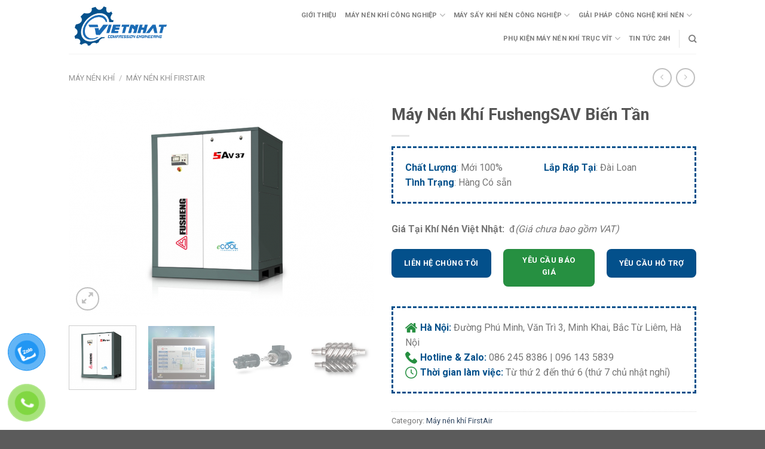

--- FILE ---
content_type: text/html; charset=UTF-8
request_url: https://khinenvietnhat.vn/product/may-nen-khi-fushengsav-bien-tan/
body_size: 40127
content:
<!DOCTYPE html>
<!--[if IE 9 ]> <html dir="ltr" lang="vi" prefix="og: https://ogp.me/ns#" class="ie9 loading-site no-js"> <![endif]-->
<!--[if IE 8 ]> <html dir="ltr" lang="vi" prefix="og: https://ogp.me/ns#" class="ie8 loading-site no-js"> <![endif]-->
<!--[if (gte IE 9)|!(IE)]><!--><html dir="ltr" lang="vi" prefix="og: https://ogp.me/ns#" class="loading-site no-js"> <!--<![endif]-->
<head>
	<meta charset="UTF-8" />
	<link rel="profile" href="http://gmpg.org/xfn/11" />
	<link rel="pingback" href="https://khinenvietnhat.vn/xmlrpc.php" />

	<script>(function(html){html.className = html.className.replace(/\bno-js\b/,'js')})(document.documentElement);</script>
<style>
#wpadminbar #wp-admin-bar-wccp_free_top_button .ab-icon:before {
	content: "\f160";
	color: #02CA02;
	top: 3px;
}
#wpadminbar #wp-admin-bar-wccp_free_top_button .ab-icon {
	transform: rotate(45deg);
}
</style>
	<style>img:is([sizes="auto" i], [sizes^="auto," i]) { contain-intrinsic-size: 3000px 1500px }</style>
	
		<!-- All in One SEO 4.5.8 - aioseo.com -->
		<meta name="description" content="Máy Nén Khí FushengSAV Biến Tần - Khí Nén Việt Nhật - Mua bán uy tín, giao hàng nhanh, dịch vụ sau bán hàng tận tình tâm huyết, kỹ thuật chuyên môn cao" />
		<meta name="robots" content="max-image-preview:large" />
		<link rel="canonical" href="https://khinenvietnhat.vn/product/may-nen-khi-fushengsav-bien-tan/" />
		<meta name="generator" content="All in One SEO (AIOSEO) 4.5.8" />
		<meta property="og:locale" content="vi_VN" />
		<meta property="og:site_name" content="Khí Nén Việt Nhật" />
		<meta property="og:type" content="article" />
		<meta property="og:title" content="Máy Nén Khí FushengSAV Biến Tần - Khí Nén Việt Nhật" />
		<meta property="og:description" content="Máy Nén Khí FushengSAV Biến Tần - Khí Nén Việt Nhật - Mua bán uy tín, giao hàng nhanh, dịch vụ sau bán hàng tận tình tâm huyết, kỹ thuật chuyên môn cao" />
		<meta property="og:url" content="https://khinenvietnhat.vn/product/may-nen-khi-fushengsav-bien-tan/" />
		<meta property="og:image" content="https://khinenvietnhat.vn/wp-content/uploads/2022/10/May-Nen-Khi-FushengSAV-Bien-Tan-Viet-Nhat.png" />
		<meta property="og:image:secure_url" content="https://khinenvietnhat.vn/wp-content/uploads/2022/10/May-Nen-Khi-FushengSAV-Bien-Tan-Viet-Nhat.png" />
		<meta property="og:image:width" content="761" />
		<meta property="og:image:height" content="544" />
		<meta property="article:published_time" content="2022-10-04T15:14:52+00:00" />
		<meta property="article:modified_time" content="2024-04-04T08:44:00+00:00" />
		<meta name="twitter:card" content="summary_large_image" />
		<meta name="twitter:title" content="Máy Nén Khí FushengSAV Biến Tần - Khí Nén Việt Nhật" />
		<meta name="twitter:description" content="Máy Nén Khí FushengSAV Biến Tần - Khí Nén Việt Nhật - Mua bán uy tín, giao hàng nhanh, dịch vụ sau bán hàng tận tình tâm huyết, kỹ thuật chuyên môn cao" />
		<meta name="twitter:image" content="https://khinenvietnhat.vn/wp-content/uploads/2022/10/May-Nen-Khi-FushengSAV-Bien-Tan-Viet-Nhat.png" />
		<meta name="twitter:label1" content="Written by" />
		<meta name="twitter:data1" content="Hungkhinen" />
		<meta name="twitter:label2" content="Est. reading time" />
		<meta name="twitter:data2" content="12 minutes" />
		<script type="application/ld+json" class="aioseo-schema">
			{"@context":"https:\/\/schema.org","@graph":[{"@type":"BreadcrumbList","@id":"https:\/\/khinenvietnhat.vn\/product\/may-nen-khi-fushengsav-bien-tan\/#breadcrumblist","itemListElement":[{"@type":"ListItem","@id":"https:\/\/khinenvietnhat.vn\/#listItem","position":1,"name":"Home","item":"https:\/\/khinenvietnhat.vn\/","nextItem":"https:\/\/khinenvietnhat.vn\/product\/may-nen-khi-fushengsav-bien-tan\/#listItem"},{"@type":"ListItem","@id":"https:\/\/khinenvietnhat.vn\/product\/may-nen-khi-fushengsav-bien-tan\/#listItem","position":2,"name":"M\u00e1y N\u00e9n Kh\u00ed FushengSAV Bi\u1ebfn T\u1ea7n","previousItem":"https:\/\/khinenvietnhat.vn\/#listItem"}]},{"@type":"Organization","@id":"https:\/\/khinenvietnhat.vn\/#organization","name":"Kh\u00ed N\u00e9n Vi\u1ec7t Nh\u1eadt","url":"https:\/\/khinenvietnhat.vn\/"},{"@type":"WebPage","@id":"https:\/\/khinenvietnhat.vn\/product\/may-nen-khi-fushengsav-bien-tan\/#webpage","url":"https:\/\/khinenvietnhat.vn\/product\/may-nen-khi-fushengsav-bien-tan\/","name":"M\u00e1y N\u00e9n Kh\u00ed FushengSAV Bi\u1ebfn T\u1ea7n - Kh\u00ed N\u00e9n Vi\u1ec7t Nh\u1eadt","description":"M\u00e1y N\u00e9n Kh\u00ed FushengSAV Bi\u1ebfn T\u1ea7n - Kh\u00ed N\u00e9n Vi\u1ec7t Nh\u1eadt - Mua b\u00e1n uy t\u00edn, giao h\u00e0ng nhanh, d\u1ecbch v\u1ee5 sau b\u00e1n h\u00e0ng t\u1eadn t\u00ecnh t\u00e2m huy\u1ebft, k\u1ef9 thu\u1eadt chuy\u00ean m\u00f4n cao","inLanguage":"vi","isPartOf":{"@id":"https:\/\/khinenvietnhat.vn\/#website"},"breadcrumb":{"@id":"https:\/\/khinenvietnhat.vn\/product\/may-nen-khi-fushengsav-bien-tan\/#breadcrumblist"},"image":{"@type":"ImageObject","url":"https:\/\/khinenvietnhat.vn\/wp-content\/uploads\/2022\/10\/May-Nen-Khi-FushengSAV-Bien-Tan-Viet-Nhat.png","@id":"https:\/\/khinenvietnhat.vn\/product\/may-nen-khi-fushengsav-bien-tan\/#mainImage","width":761,"height":544,"caption":"M\u00e1y N\u00e9n Kh\u00ed FushengSAV Bi\u1ebfn T\u1ea7n"},"primaryImageOfPage":{"@id":"https:\/\/khinenvietnhat.vn\/product\/may-nen-khi-fushengsav-bien-tan\/#mainImage"},"datePublished":"2022-10-04T22:14:52+07:00","dateModified":"2024-04-04T15:44:00+07:00"},{"@type":"WebSite","@id":"https:\/\/khinenvietnhat.vn\/#website","url":"https:\/\/khinenvietnhat.vn\/","name":"Kh\u00ed N\u00e9n Vi\u1ec7t Nh\u1eadt","inLanguage":"vi","publisher":{"@id":"https:\/\/khinenvietnhat.vn\/#organization"}}]}
		</script>
		<!-- All in One SEO -->

<meta name="viewport" content="width=device-width, initial-scale=1, maximum-scale=1" />
	<!-- This site is optimized with the Yoast SEO plugin v26.1.1 - https://yoast.com/wordpress/plugins/seo/ -->
	<title>Máy Nén Khí FushengSAV Biến Tần - Khí Nén Việt Nhật</title>
	<meta name="description" content="Máy Nén Khí FushengSAV Biến Tần - Khí Nén Việt Nhật - Mua bán uy tín, giao hàng nhanh, dịch vụ sau bán hàng tận tình tâm huyết, kỹ thuật chuyên môn cao" />
	<link rel="canonical" href="https://khinenvietnhat.vn/product/may-nen-khi-fushengsav-bien-tan/" />
	<meta property="og:locale" content="vi_VN" />
	<meta property="og:type" content="article" />
	<meta property="og:title" content="Máy Nén Khí FushengSAV Biến Tần - Khí Nén Việt Nhật" />
	<meta property="og:description" content="Máy Nén Khí FushengSAV Biến Tần - Khí Nén Việt Nhật - Mua bán uy tín, giao hàng nhanh, dịch vụ sau bán hàng tận tình tâm huyết, kỹ thuật chuyên môn cao" />
	<meta property="og:url" content="https://khinenvietnhat.vn/product/may-nen-khi-fushengsav-bien-tan/" />
	<meta property="og:site_name" content="Khí Nén Việt Nhật" />
	<meta property="article:modified_time" content="2024-04-04T08:44:00+00:00" />
	<meta property="og:image" content="https://khinenvietnhat.vn/wp-content/uploads/2022/10/May-Nen-Khi-FushengSAV-Bien-Tan-Viet-Nhat.png" />
	<meta property="og:image:width" content="761" />
	<meta property="og:image:height" content="544" />
	<meta property="og:image:type" content="image/png" />
	<meta name="twitter:card" content="summary_large_image" />
	<meta name="twitter:label1" content="Ước tính thời gian đọc" />
	<meta name="twitter:data1" content="11 phút" />
	<script type="application/ld+json" class="yoast-schema-graph">{"@context":"https://schema.org","@graph":[{"@type":"WebPage","@id":"https://khinenvietnhat.vn/product/may-nen-khi-fushengsav-bien-tan/","url":"https://khinenvietnhat.vn/product/may-nen-khi-fushengsav-bien-tan/","name":"Máy Nén Khí FushengSAV Biến Tần - Khí Nén Việt Nhật","isPartOf":{"@id":"https://khinenvietnhat.vn/#website"},"primaryImageOfPage":{"@id":"https://khinenvietnhat.vn/product/may-nen-khi-fushengsav-bien-tan/#primaryimage"},"image":{"@id":"https://khinenvietnhat.vn/product/may-nen-khi-fushengsav-bien-tan/#primaryimage"},"thumbnailUrl":"https://khinenvietnhat.vn/wp-content/uploads/2022/10/May-Nen-Khi-FushengSAV-Bien-Tan-Viet-Nhat.png","datePublished":"2022-10-04T15:14:52+00:00","dateModified":"2024-04-04T08:44:00+00:00","description":"Máy Nén Khí FushengSAV Biến Tần - Khí Nén Việt Nhật - Mua bán uy tín, giao hàng nhanh, dịch vụ sau bán hàng tận tình tâm huyết, kỹ thuật chuyên môn cao","breadcrumb":{"@id":"https://khinenvietnhat.vn/product/may-nen-khi-fushengsav-bien-tan/#breadcrumb"},"inLanguage":"vi","potentialAction":[{"@type":"ReadAction","target":["https://khinenvietnhat.vn/product/may-nen-khi-fushengsav-bien-tan/"]}]},{"@type":"ImageObject","inLanguage":"vi","@id":"https://khinenvietnhat.vn/product/may-nen-khi-fushengsav-bien-tan/#primaryimage","url":"https://khinenvietnhat.vn/wp-content/uploads/2022/10/May-Nen-Khi-FushengSAV-Bien-Tan-Viet-Nhat.png","contentUrl":"https://khinenvietnhat.vn/wp-content/uploads/2022/10/May-Nen-Khi-FushengSAV-Bien-Tan-Viet-Nhat.png","width":761,"height":544,"caption":"Máy Nén Khí FushengSAV Biến Tần"},{"@type":"BreadcrumbList","@id":"https://khinenvietnhat.vn/product/may-nen-khi-fushengsav-bien-tan/#breadcrumb","itemListElement":[{"@type":"ListItem","position":1,"name":"Home","item":"https://khinenvietnhat.vn/"},{"@type":"ListItem","position":2,"name":"Shop","item":"https://khinenvietnhat.vn/shop/"},{"@type":"ListItem","position":3,"name":"Máy Nén Khí FushengSAV Biến Tần"}]},{"@type":"WebSite","@id":"https://khinenvietnhat.vn/#website","url":"https://khinenvietnhat.vn/","name":"Khí Nén Việt Nhật","description":"","potentialAction":[{"@type":"SearchAction","target":{"@type":"EntryPoint","urlTemplate":"https://khinenvietnhat.vn/?s={search_term_string}"},"query-input":{"@type":"PropertyValueSpecification","valueRequired":true,"valueName":"search_term_string"}}],"inLanguage":"vi"}]}</script>
	<!-- / Yoast SEO plugin. -->


<link rel='dns-prefetch' href='//fonts.googleapis.com' />
<link rel="alternate" type="application/rss+xml" title="Dòng thông tin Khí Nén Việt Nhật &raquo;" href="https://khinenvietnhat.vn/feed/" />
<link rel="alternate" type="application/rss+xml" title="Khí Nén Việt Nhật &raquo; Dòng bình luận" href="https://khinenvietnhat.vn/comments/feed/" />
<link rel="alternate" type="application/rss+xml" title="Khí Nén Việt Nhật &raquo; Máy Nén Khí FushengSAV Biến Tần Dòng bình luận" href="https://khinenvietnhat.vn/product/may-nen-khi-fushengsav-bien-tan/feed/" />
		<!-- This site uses the Google Analytics by MonsterInsights plugin v8.25.0 - Using Analytics tracking - https://www.monsterinsights.com/ -->
		<!-- Note: MonsterInsights is not currently configured on this site. The site owner needs to authenticate with Google Analytics in the MonsterInsights settings panel. -->
					<!-- No tracking code set -->
				<!-- / Google Analytics by MonsterInsights -->
		<script type="text/javascript">
/* <![CDATA[ */
window._wpemojiSettings = {"baseUrl":"https:\/\/s.w.org\/images\/core\/emoji\/16.0.1\/72x72\/","ext":".png","svgUrl":"https:\/\/s.w.org\/images\/core\/emoji\/16.0.1\/svg\/","svgExt":".svg","source":{"concatemoji":"https:\/\/khinenvietnhat.vn\/wp-includes\/js\/wp-emoji-release.min.js?ver=6.8.3"}};
/*! This file is auto-generated */
!function(s,n){var o,i,e;function c(e){try{var t={supportTests:e,timestamp:(new Date).valueOf()};sessionStorage.setItem(o,JSON.stringify(t))}catch(e){}}function p(e,t,n){e.clearRect(0,0,e.canvas.width,e.canvas.height),e.fillText(t,0,0);var t=new Uint32Array(e.getImageData(0,0,e.canvas.width,e.canvas.height).data),a=(e.clearRect(0,0,e.canvas.width,e.canvas.height),e.fillText(n,0,0),new Uint32Array(e.getImageData(0,0,e.canvas.width,e.canvas.height).data));return t.every(function(e,t){return e===a[t]})}function u(e,t){e.clearRect(0,0,e.canvas.width,e.canvas.height),e.fillText(t,0,0);for(var n=e.getImageData(16,16,1,1),a=0;a<n.data.length;a++)if(0!==n.data[a])return!1;return!0}function f(e,t,n,a){switch(t){case"flag":return n(e,"\ud83c\udff3\ufe0f\u200d\u26a7\ufe0f","\ud83c\udff3\ufe0f\u200b\u26a7\ufe0f")?!1:!n(e,"\ud83c\udde8\ud83c\uddf6","\ud83c\udde8\u200b\ud83c\uddf6")&&!n(e,"\ud83c\udff4\udb40\udc67\udb40\udc62\udb40\udc65\udb40\udc6e\udb40\udc67\udb40\udc7f","\ud83c\udff4\u200b\udb40\udc67\u200b\udb40\udc62\u200b\udb40\udc65\u200b\udb40\udc6e\u200b\udb40\udc67\u200b\udb40\udc7f");case"emoji":return!a(e,"\ud83e\udedf")}return!1}function g(e,t,n,a){var r="undefined"!=typeof WorkerGlobalScope&&self instanceof WorkerGlobalScope?new OffscreenCanvas(300,150):s.createElement("canvas"),o=r.getContext("2d",{willReadFrequently:!0}),i=(o.textBaseline="top",o.font="600 32px Arial",{});return e.forEach(function(e){i[e]=t(o,e,n,a)}),i}function t(e){var t=s.createElement("script");t.src=e,t.defer=!0,s.head.appendChild(t)}"undefined"!=typeof Promise&&(o="wpEmojiSettingsSupports",i=["flag","emoji"],n.supports={everything:!0,everythingExceptFlag:!0},e=new Promise(function(e){s.addEventListener("DOMContentLoaded",e,{once:!0})}),new Promise(function(t){var n=function(){try{var e=JSON.parse(sessionStorage.getItem(o));if("object"==typeof e&&"number"==typeof e.timestamp&&(new Date).valueOf()<e.timestamp+604800&&"object"==typeof e.supportTests)return e.supportTests}catch(e){}return null}();if(!n){if("undefined"!=typeof Worker&&"undefined"!=typeof OffscreenCanvas&&"undefined"!=typeof URL&&URL.createObjectURL&&"undefined"!=typeof Blob)try{var e="postMessage("+g.toString()+"("+[JSON.stringify(i),f.toString(),p.toString(),u.toString()].join(",")+"));",a=new Blob([e],{type:"text/javascript"}),r=new Worker(URL.createObjectURL(a),{name:"wpTestEmojiSupports"});return void(r.onmessage=function(e){c(n=e.data),r.terminate(),t(n)})}catch(e){}c(n=g(i,f,p,u))}t(n)}).then(function(e){for(var t in e)n.supports[t]=e[t],n.supports.everything=n.supports.everything&&n.supports[t],"flag"!==t&&(n.supports.everythingExceptFlag=n.supports.everythingExceptFlag&&n.supports[t]);n.supports.everythingExceptFlag=n.supports.everythingExceptFlag&&!n.supports.flag,n.DOMReady=!1,n.readyCallback=function(){n.DOMReady=!0}}).then(function(){return e}).then(function(){var e;n.supports.everything||(n.readyCallback(),(e=n.source||{}).concatemoji?t(e.concatemoji):e.wpemoji&&e.twemoji&&(t(e.twemoji),t(e.wpemoji)))}))}((window,document),window._wpemojiSettings);
/* ]]> */
</script>
<style id='wp-emoji-styles-inline-css' type='text/css'>

	img.wp-smiley, img.emoji {
		display: inline !important;
		border: none !important;
		box-shadow: none !important;
		height: 1em !important;
		width: 1em !important;
		margin: 0 0.07em !important;
		vertical-align: -0.1em !important;
		background: none !important;
		padding: 0 !important;
	}
</style>
<style id='wp-block-library-inline-css' type='text/css'>
:root{--wp-admin-theme-color:#007cba;--wp-admin-theme-color--rgb:0,124,186;--wp-admin-theme-color-darker-10:#006ba1;--wp-admin-theme-color-darker-10--rgb:0,107,161;--wp-admin-theme-color-darker-20:#005a87;--wp-admin-theme-color-darker-20--rgb:0,90,135;--wp-admin-border-width-focus:2px;--wp-block-synced-color:#7a00df;--wp-block-synced-color--rgb:122,0,223;--wp-bound-block-color:var(--wp-block-synced-color)}@media (min-resolution:192dpi){:root{--wp-admin-border-width-focus:1.5px}}.wp-element-button{cursor:pointer}:root{--wp--preset--font-size--normal:16px;--wp--preset--font-size--huge:42px}:root .has-very-light-gray-background-color{background-color:#eee}:root .has-very-dark-gray-background-color{background-color:#313131}:root .has-very-light-gray-color{color:#eee}:root .has-very-dark-gray-color{color:#313131}:root .has-vivid-green-cyan-to-vivid-cyan-blue-gradient-background{background:linear-gradient(135deg,#00d084,#0693e3)}:root .has-purple-crush-gradient-background{background:linear-gradient(135deg,#34e2e4,#4721fb 50%,#ab1dfe)}:root .has-hazy-dawn-gradient-background{background:linear-gradient(135deg,#faaca8,#dad0ec)}:root .has-subdued-olive-gradient-background{background:linear-gradient(135deg,#fafae1,#67a671)}:root .has-atomic-cream-gradient-background{background:linear-gradient(135deg,#fdd79a,#004a59)}:root .has-nightshade-gradient-background{background:linear-gradient(135deg,#330968,#31cdcf)}:root .has-midnight-gradient-background{background:linear-gradient(135deg,#020381,#2874fc)}.has-regular-font-size{font-size:1em}.has-larger-font-size{font-size:2.625em}.has-normal-font-size{font-size:var(--wp--preset--font-size--normal)}.has-huge-font-size{font-size:var(--wp--preset--font-size--huge)}.has-text-align-center{text-align:center}.has-text-align-left{text-align:left}.has-text-align-right{text-align:right}#end-resizable-editor-section{display:none}.aligncenter{clear:both}.items-justified-left{justify-content:flex-start}.items-justified-center{justify-content:center}.items-justified-right{justify-content:flex-end}.items-justified-space-between{justify-content:space-between}.screen-reader-text{border:0;clip-path:inset(50%);height:1px;margin:-1px;overflow:hidden;padding:0;position:absolute;width:1px;word-wrap:normal!important}.screen-reader-text:focus{background-color:#ddd;clip-path:none;color:#444;display:block;font-size:1em;height:auto;left:5px;line-height:normal;padding:15px 23px 14px;text-decoration:none;top:5px;width:auto;z-index:100000}html :where(.has-border-color){border-style:solid}html :where([style*=border-top-color]){border-top-style:solid}html :where([style*=border-right-color]){border-right-style:solid}html :where([style*=border-bottom-color]){border-bottom-style:solid}html :where([style*=border-left-color]){border-left-style:solid}html :where([style*=border-width]){border-style:solid}html :where([style*=border-top-width]){border-top-style:solid}html :where([style*=border-right-width]){border-right-style:solid}html :where([style*=border-bottom-width]){border-bottom-style:solid}html :where([style*=border-left-width]){border-left-style:solid}html :where(img[class*=wp-image-]){height:auto;max-width:100%}:where(figure){margin:0 0 1em}html :where(.is-position-sticky){--wp-admin--admin-bar--position-offset:var(--wp-admin--admin-bar--height,0px)}@media screen and (max-width:600px){html :where(.is-position-sticky){--wp-admin--admin-bar--position-offset:0px}}
</style>
<style id='classic-theme-styles-inline-css' type='text/css'>
/*! This file is auto-generated */
.wp-block-button__link{color:#fff;background-color:#32373c;border-radius:9999px;box-shadow:none;text-decoration:none;padding:calc(.667em + 2px) calc(1.333em + 2px);font-size:1.125em}.wp-block-file__button{background:#32373c;color:#fff;text-decoration:none}
</style>
<link rel='stylesheet' id='contact-form-7-css' href='https://khinenvietnhat.vn/wp-content/plugins/contact-form-7/includes/css/styles.css?ver=5.9.2' type='text/css' media='all' />
<link rel='stylesheet' id='photoswipe-css' href='https://khinenvietnhat.vn/wp-content/plugins/woocommerce/assets/css/photoswipe/photoswipe.min.css?ver=8.6.1' type='text/css' media='all' />
<link rel='stylesheet' id='photoswipe-default-skin-css' href='https://khinenvietnhat.vn/wp-content/plugins/woocommerce/assets/css/photoswipe/default-skin/default-skin.min.css?ver=8.6.1' type='text/css' media='all' />
<style id='woocommerce-inline-inline-css' type='text/css'>
.woocommerce form .form-row .required { visibility: visible; }
</style>
<link rel='stylesheet' id='pzf-style-css' href='https://khinenvietnhat.vn/wp-content/plugins/button-contact-vr/css/style.css?ver=6.8.3' type='text/css' media='all' />
<link rel='stylesheet' id='flatsome-main-css' href='https://khinenvietnhat.vn/wp-content/themes/flatsome/assets/css/flatsome.css?ver=3.14.2' type='text/css' media='all' />
<style id='flatsome-main-inline-css' type='text/css'>
@font-face {
				font-family: "fl-icons";
				font-display: block;
				src: url(https://khinenvietnhat.vn/wp-content/themes/flatsome/assets/css/icons/fl-icons.eot?v=3.14.2);
				src:
					url(https://khinenvietnhat.vn/wp-content/themes/flatsome/assets/css/icons/fl-icons.eot#iefix?v=3.14.2) format("embedded-opentype"),
					url(https://khinenvietnhat.vn/wp-content/themes/flatsome/assets/css/icons/fl-icons.woff2?v=3.14.2) format("woff2"),
					url(https://khinenvietnhat.vn/wp-content/themes/flatsome/assets/css/icons/fl-icons.ttf?v=3.14.2) format("truetype"),
					url(https://khinenvietnhat.vn/wp-content/themes/flatsome/assets/css/icons/fl-icons.woff?v=3.14.2) format("woff"),
					url(https://khinenvietnhat.vn/wp-content/themes/flatsome/assets/css/icons/fl-icons.svg?v=3.14.2#fl-icons) format("svg");
			}
</style>
<link rel='stylesheet' id='flatsome-shop-css' href='https://khinenvietnhat.vn/wp-content/themes/flatsome/assets/css/flatsome-shop.css?ver=3.14.2' type='text/css' media='all' />
<link rel='stylesheet' id='flatsome-style-css' href='https://khinenvietnhat.vn/wp-content/themes/flatsome-child/style.css?ver=3.0' type='text/css' media='all' />
<link rel='stylesheet' id='flatsome-googlefonts-css' href='//fonts.googleapis.com/css?family=Roboto%3Aregular%2C700%2Cregular%2C700%7CDancing+Script%3Aregular%2C400&#038;display=swap&#038;ver=3.9' type='text/css' media='all' />
<script type="text/javascript">
            window._nslDOMReady = function (callback) {
                if ( document.readyState === "complete" || document.readyState === "interactive" ) {
                    callback();
                } else {
                    document.addEventListener( "DOMContentLoaded", callback );
                }
            };
            </script><script type="text/javascript" src="https://khinenvietnhat.vn/wp-includes/js/jquery/jquery.min.js?ver=3.7.1" id="jquery-core-js"></script>
<script type="text/javascript" src="https://khinenvietnhat.vn/wp-includes/js/jquery/jquery-migrate.min.js?ver=3.4.1" id="jquery-migrate-js"></script>
<script type="text/javascript" src="https://khinenvietnhat.vn/wp-content/plugins/woocommerce/assets/js/jquery-blockui/jquery.blockUI.min.js?ver=2.7.0-wc.8.6.1" id="jquery-blockui-js" defer="defer" data-wp-strategy="defer"></script>
<script type="text/javascript" id="wc-add-to-cart-js-extra">
/* <![CDATA[ */
var wc_add_to_cart_params = {"ajax_url":"\/wp-admin\/admin-ajax.php","wc_ajax_url":"\/?wc-ajax=%%endpoint%%","i18n_view_cart":"View cart","cart_url":"https:\/\/khinenvietnhat.vn\/cart\/","is_cart":"","cart_redirect_after_add":"no"};
/* ]]> */
</script>
<script type="text/javascript" src="https://khinenvietnhat.vn/wp-content/plugins/woocommerce/assets/js/frontend/add-to-cart.min.js?ver=8.6.1" id="wc-add-to-cart-js" defer="defer" data-wp-strategy="defer"></script>
<script type="text/javascript" src="https://khinenvietnhat.vn/wp-content/plugins/woocommerce/assets/js/photoswipe/photoswipe.min.js?ver=4.1.1-wc.8.6.1" id="photoswipe-js" defer="defer" data-wp-strategy="defer"></script>
<script type="text/javascript" src="https://khinenvietnhat.vn/wp-content/plugins/woocommerce/assets/js/photoswipe/photoswipe-ui-default.min.js?ver=4.1.1-wc.8.6.1" id="photoswipe-ui-default-js" defer="defer" data-wp-strategy="defer"></script>
<script type="text/javascript" id="wc-single-product-js-extra">
/* <![CDATA[ */
var wc_single_product_params = {"i18n_required_rating_text":"Please select a rating","review_rating_required":"yes","flexslider":{"rtl":false,"animation":"slide","smoothHeight":true,"directionNav":false,"controlNav":"thumbnails","slideshow":false,"animationSpeed":500,"animationLoop":false,"allowOneSlide":false},"zoom_enabled":"","zoom_options":[],"photoswipe_enabled":"1","photoswipe_options":{"shareEl":false,"closeOnScroll":false,"history":false,"hideAnimationDuration":0,"showAnimationDuration":0},"flexslider_enabled":""};
/* ]]> */
</script>
<script type="text/javascript" src="https://khinenvietnhat.vn/wp-content/plugins/woocommerce/assets/js/frontend/single-product.min.js?ver=8.6.1" id="wc-single-product-js" defer="defer" data-wp-strategy="defer"></script>
<script type="text/javascript" src="https://khinenvietnhat.vn/wp-content/plugins/woocommerce/assets/js/js-cookie/js.cookie.min.js?ver=2.1.4-wc.8.6.1" id="js-cookie-js" defer="defer" data-wp-strategy="defer"></script>
<script type="text/javascript" id="woocommerce-js-extra">
/* <![CDATA[ */
var woocommerce_params = {"ajax_url":"\/wp-admin\/admin-ajax.php","wc_ajax_url":"\/?wc-ajax=%%endpoint%%"};
/* ]]> */
</script>
<script type="text/javascript" src="https://khinenvietnhat.vn/wp-content/plugins/woocommerce/assets/js/frontend/woocommerce.min.js?ver=8.6.1" id="woocommerce-js" defer="defer" data-wp-strategy="defer"></script>
<link rel="https://api.w.org/" href="https://khinenvietnhat.vn/wp-json/" /><link rel="alternate" title="JSON" type="application/json" href="https://khinenvietnhat.vn/wp-json/wp/v2/product/2455" /><link rel="EditURI" type="application/rsd+xml" title="RSD" href="https://khinenvietnhat.vn/xmlrpc.php?rsd" />
<meta name="generator" content="WordPress 6.8.3" />
<meta name="generator" content="WooCommerce 8.6.1" />
<link rel='shortlink' href='https://khinenvietnhat.vn/?p=2455' />
<link rel="alternate" title="oNhúng (JSON)" type="application/json+oembed" href="https://khinenvietnhat.vn/wp-json/oembed/1.0/embed?url=https%3A%2F%2Fkhinenvietnhat.vn%2Fproduct%2Fmay-nen-khi-fushengsav-bien-tan%2F" />
<link rel="alternate" title="oNhúng (XML)" type="text/xml+oembed" href="https://khinenvietnhat.vn/wp-json/oembed/1.0/embed?url=https%3A%2F%2Fkhinenvietnhat.vn%2Fproduct%2Fmay-nen-khi-fushengsav-bien-tan%2F&#038;format=xml" />
<script id="wpcp_disable_selection" type="text/javascript">
var image_save_msg='You are not allowed to save images!';
	var no_menu_msg='Context Menu disabled!';
	var smessage = "Content is protected !!";

function disableEnterKey(e)
{
	var elemtype = e.target.tagName;
	
	elemtype = elemtype.toUpperCase();
	
	if (elemtype == "TEXT" || elemtype == "TEXTAREA" || elemtype == "INPUT" || elemtype == "PASSWORD" || elemtype == "SELECT" || elemtype == "OPTION" || elemtype == "EMBED")
	{
		elemtype = 'TEXT';
	}
	
	if (e.ctrlKey){
     var key;
     if(window.event)
          key = window.event.keyCode;     //IE
     else
          key = e.which;     //firefox (97)
    //if (key != 17) alert(key);
     if (elemtype!= 'TEXT' && (key == 97 || key == 65 || key == 67 || key == 99 || key == 88 || key == 120 || key == 26 || key == 85  || key == 86 || key == 83 || key == 43 || key == 73))
     {
		if(wccp_free_iscontenteditable(e)) return true;
		show_wpcp_message('You are not allowed to copy content or view source');
		return false;
     }else
     	return true;
     }
}


/*For contenteditable tags*/
function wccp_free_iscontenteditable(e)
{
	var e = e || window.event; // also there is no e.target property in IE. instead IE uses window.event.srcElement
  	
	var target = e.target || e.srcElement;

	var elemtype = e.target.nodeName;
	
	elemtype = elemtype.toUpperCase();
	
	var iscontenteditable = "false";
		
	if(typeof target.getAttribute!="undefined" ) iscontenteditable = target.getAttribute("contenteditable"); // Return true or false as string
	
	var iscontenteditable2 = false;
	
	if(typeof target.isContentEditable!="undefined" ) iscontenteditable2 = target.isContentEditable; // Return true or false as boolean

	if(target.parentElement.isContentEditable) iscontenteditable2 = true;
	
	if (iscontenteditable == "true" || iscontenteditable2 == true)
	{
		if(typeof target.style!="undefined" ) target.style.cursor = "text";
		
		return true;
	}
}

////////////////////////////////////
function disable_copy(e)
{	
	var e = e || window.event; // also there is no e.target property in IE. instead IE uses window.event.srcElement
	
	var elemtype = e.target.tagName;
	
	elemtype = elemtype.toUpperCase();
	
	if (elemtype == "TEXT" || elemtype == "TEXTAREA" || elemtype == "INPUT" || elemtype == "PASSWORD" || elemtype == "SELECT" || elemtype == "OPTION" || elemtype == "EMBED")
	{
		elemtype = 'TEXT';
	}
	
	if(wccp_free_iscontenteditable(e)) return true;
	
	var isSafari = /Safari/.test(navigator.userAgent) && /Apple Computer/.test(navigator.vendor);
	
	var checker_IMG = '';
	if (elemtype == "IMG" && checker_IMG == 'checked' && e.detail >= 2) {show_wpcp_message(alertMsg_IMG);return false;}
	if (elemtype != "TEXT")
	{
		if (smessage !== "" && e.detail == 2)
			show_wpcp_message(smessage);
		
		if (isSafari)
			return true;
		else
			return false;
	}	
}

//////////////////////////////////////////
function disable_copy_ie()
{
	var e = e || window.event;
	var elemtype = window.event.srcElement.nodeName;
	elemtype = elemtype.toUpperCase();
	if(wccp_free_iscontenteditable(e)) return true;
	if (elemtype == "IMG") {show_wpcp_message(alertMsg_IMG);return false;}
	if (elemtype != "TEXT" && elemtype != "TEXTAREA" && elemtype != "INPUT" && elemtype != "PASSWORD" && elemtype != "SELECT" && elemtype != "OPTION" && elemtype != "EMBED")
	{
		return false;
	}
}	
function reEnable()
{
	return true;
}
document.onkeydown = disableEnterKey;
document.onselectstart = disable_copy_ie;
if(navigator.userAgent.indexOf('MSIE')==-1)
{
	document.onmousedown = disable_copy;
	document.onclick = reEnable;
}
function disableSelection(target)
{
    //For IE This code will work
    if (typeof target.onselectstart!="undefined")
    target.onselectstart = disable_copy_ie;
    
    //For Firefox This code will work
    else if (typeof target.style.MozUserSelect!="undefined")
    {target.style.MozUserSelect="none";}
    
    //All other  (ie: Opera) This code will work
    else
    target.onmousedown=function(){return false}
    target.style.cursor = "default";
}
//Calling the JS function directly just after body load
window.onload = function(){disableSelection(document.body);};

//////////////////special for safari Start////////////////
var onlongtouch;
var timer;
var touchduration = 1000; //length of time we want the user to touch before we do something

var elemtype = "";
function touchstart(e) {
	var e = e || window.event;
  // also there is no e.target property in IE.
  // instead IE uses window.event.srcElement
  	var target = e.target || e.srcElement;
	
	elemtype = window.event.srcElement.nodeName;
	
	elemtype = elemtype.toUpperCase();
	
	if(!wccp_pro_is_passive()) e.preventDefault();
	if (!timer) {
		timer = setTimeout(onlongtouch, touchduration);
	}
}

function touchend() {
    //stops short touches from firing the event
    if (timer) {
        clearTimeout(timer);
        timer = null;
    }
	onlongtouch();
}

onlongtouch = function(e) { //this will clear the current selection if anything selected
	
	if (elemtype != "TEXT" && elemtype != "TEXTAREA" && elemtype != "INPUT" && elemtype != "PASSWORD" && elemtype != "SELECT" && elemtype != "EMBED" && elemtype != "OPTION")	
	{
		if (window.getSelection) {
			if (window.getSelection().empty) {  // Chrome
			window.getSelection().empty();
			} else if (window.getSelection().removeAllRanges) {  // Firefox
			window.getSelection().removeAllRanges();
			}
		} else if (document.selection) {  // IE?
			document.selection.empty();
		}
		return false;
	}
};

document.addEventListener("DOMContentLoaded", function(event) { 
    window.addEventListener("touchstart", touchstart, false);
    window.addEventListener("touchend", touchend, false);
});

function wccp_pro_is_passive() {

  var cold = false,
  hike = function() {};

  try {
	  const object1 = {};
  var aid = Object.defineProperty(object1, 'passive', {
  get() {cold = true}
  });
  window.addEventListener('test', hike, aid);
  window.removeEventListener('test', hike, aid);
  } catch (e) {}

  return cold;
}
/*special for safari End*/
</script>
<script id="wpcp_disable_Right_Click" type="text/javascript">
document.ondragstart = function() { return false;}
	function nocontext(e) {
	   return false;
	}
	document.oncontextmenu = nocontext;
</script>
<style>
.unselectable
{
-moz-user-select:none;
-webkit-user-select:none;
cursor: default;
}
html
{
-webkit-touch-callout: none;
-webkit-user-select: none;
-khtml-user-select: none;
-moz-user-select: none;
-ms-user-select: none;
user-select: none;
-webkit-tap-highlight-color: rgba(0,0,0,0);
}
</style>
<script id="wpcp_css_disable_selection" type="text/javascript">
var e = document.getElementsByTagName('body')[0];
if(e)
{
	e.setAttribute('unselectable',"on");
}
</script>
<script src="https://use.fontawesome.com/127ec1093d.js"></script>

<style>.bg{opacity: 0; transition: opacity 1s; -webkit-transition: opacity 1s;} .bg-loaded{opacity: 1;}</style><!--[if IE]><link rel="stylesheet" type="text/css" href="https://khinenvietnhat.vn/wp-content/themes/flatsome/assets/css/ie-fallback.css"><script src="//cdnjs.cloudflare.com/ajax/libs/html5shiv/3.6.1/html5shiv.js"></script><script>var head = document.getElementsByTagName('head')[0],style = document.createElement('style');style.type = 'text/css';style.styleSheet.cssText = ':before,:after{content:none !important';head.appendChild(style);setTimeout(function(){head.removeChild(style);}, 0);</script><script src="https://khinenvietnhat.vn/wp-content/themes/flatsome/assets/libs/ie-flexibility.js"></script><![endif]--><!-- Google Tag Manager -->
<script>(function(w,d,s,l,i){w[l]=w[l]||[];w[l].push({'gtm.start':
new Date().getTime(),event:'gtm.js'});var f=d.getElementsByTagName(s)[0],
j=d.createElement(s),dl=l!='dataLayer'?'&l='+l:'';j.async=true;j.src=
'https://www.googletagmanager.com/gtm.js?id='+i+dl;f.parentNode.insertBefore(j,f);
})(window,document,'script','dataLayer','GTM-TJ894X2C');</script>
<!-- End Google Tag Manager -->
<div id="fb-root"></div>
<script async defer crossorigin="anonymous" src="https://connect.facebook.net/vi_VN/sdk.js#xfbml=1&version=v15.0&appId=276129177660817&autoLogAppEvents=1" nonce="q2c15xRN"></script>
<meta name="google-site-verification" content="Slnf5TWIK1ieVluK7ao8evCFebkMcTjatiBJEFy9Z3A" />
<meta name="google-site-verification" content="ax2VetyRhm3gG57TxE_lYiEG5D1-YJFsjl7KBB4AD5E" />

<!-- Google Tag Manager -->
<script>(function(w,d,s,l,i){w[l]=w[l]||[];w[l].push({'gtm.start':
new Date().getTime(),event:'gtm.js'});var f=d.getElementsByTagName(s)[0],
j=d.createElement(s),dl=l!='dataLayer'?'&l='+l:'';j.async=true;j.src=
'https://www.googletagmanager.com/gtm.js?id='+i+dl;f.parentNode.insertBefore(j,f);
})(window,document,'script','dataLayer','GTM-5B64F6XM');</script>
<!-- End Google Tag Manager -->
	<noscript><style>.woocommerce-product-gallery{ opacity: 1 !important; }</style></noscript>
	<link rel="icon" href="https://khinenvietnhat.vn/wp-content/uploads/2022/07/cropped-Logo-Viet-Nhat-Khi-Nen-04-32x32.png" sizes="32x32" />
<link rel="icon" href="https://khinenvietnhat.vn/wp-content/uploads/2022/07/cropped-Logo-Viet-Nhat-Khi-Nen-04-192x192.png" sizes="192x192" />
<link rel="apple-touch-icon" href="https://khinenvietnhat.vn/wp-content/uploads/2022/07/cropped-Logo-Viet-Nhat-Khi-Nen-04-180x180.png" />
<meta name="msapplication-TileImage" content="https://khinenvietnhat.vn/wp-content/uploads/2022/07/cropped-Logo-Viet-Nhat-Khi-Nen-04-270x270.png" />
<style id="custom-css" type="text/css">:root {--primary-color: #446084;}.header-main{height: 90px}#logo img{max-height: 90px}#logo{width:200px;}.header-top{min-height: 30px}.transparent .header-main{height: 90px}.transparent #logo img{max-height: 90px}.has-transparent + .page-title:first-of-type,.has-transparent + #main > .page-title,.has-transparent + #main > div > .page-title,.has-transparent + #main .page-header-wrapper:first-of-type .page-title{padding-top: 90px;}.header.show-on-scroll,.stuck .header-main{height:70px!important}.stuck #logo img{max-height: 70px!important}.header-bottom {background-color: #f1f1f1}@media (max-width: 549px) {.header-main{height: 70px}#logo img{max-height: 70px}}.main-menu-overlay{background-color: #1e73be}.nav-dropdown{border-radius:10px}.nav-dropdown{font-size:100%}.nav-dropdown-has-arrow li.has-dropdown:after{border-bottom-color: #1c75bc;}.nav .nav-dropdown{background-color: #1c75bc}body{font-family:"Roboto", sans-serif}body{font-weight: 0}.nav > li > a {font-family:"Roboto", sans-serif;}.mobile-sidebar-levels-2 .nav > li > ul > li > a {font-family:"Roboto", sans-serif;}.nav > li > a {font-weight: 700;}.mobile-sidebar-levels-2 .nav > li > ul > li > a {font-weight: 700;}h1,h2,h3,h4,h5,h6,.heading-font, .off-canvas-center .nav-sidebar.nav-vertical > li > a{font-family: "Roboto", sans-serif;}h1,h2,h3,h4,h5,h6,.heading-font,.banner h1,.banner h2{font-weight: 700;}.alt-font{font-family: "Dancing Script", sans-serif;}.alt-font{font-weight: 400!important;}.has-equal-box-heights .box-image {padding-top: 100%;}@media screen and (min-width: 550px){.products .box-vertical .box-image{min-width: 247px!important;width: 247px!important;}}.page-title-small + main .product-container > .row{padding-top:0;}/* Custom CSS */input[type=submit], input[type=submit].button, input[type=submit], .primary {background-color: #03508b;}.label-new.menu-item > a:after{content:"New";}.label-hot.menu-item > a:after{content:"Hot";}.label-sale.menu-item > a:after{content:"Sale";}.label-popular.menu-item > a:after{content:"Popular";}</style>		<style type="text/css" id="wp-custom-css">
			.info-top {
    border: 3px dashed #03508b;
    padding: 20px;
    margin-bottom: 30px;
}
.info-top .large-6 {
    padding: 0 15px 0 0;
}
.info-top br, .info-contact br {
    display: none;
}
.info-top .row, .info-contact .row, .info-botom .row {
    margin: 0 !important;
}
.info-contact .button.primary.is-primary.is-small {
    padding: 8px 20px;
}
.info-botom {
    border: 3px dashed #03508b;
    padding: 20px;
    margin-top: 20px;
    margin-bottom: 30px;
}
.title-info {
    color: #03508b;
    font-weight: 600;
}
.info-contact .large-4 a {
    margin-right: 0;
}
.info-contact .large-4:nth-of-type(3) {
    padding: 0;
    float: right;
    text-align: right;
}
.info-contact .large-4:nth-of-type(2) {
    padding-left: 17px;
}
.info-contact .large-4 {
    padding: 0;
}
.info-contact .large-4:nth-of-type(2) a{
    background-color: #269041;
}
.info-botom div::before {
    width: 20px;
    height: 20px;
    float: left;
    content: "";
    background: url(https://khinenvietnhat.vn/wp-content/uploads/2022/09/home.jpg) no-repeat left center;
    background-size: cover;
    margin-right: 5px;
    margin-top: 3px;
}
.info-botom div.hot-line::before {
    background: url(https://khinenvietnhat.vn/wp-content/uploads/2022/09/phone-call.jpg) no-repeat left center;
    background-size: cover;
}
.info-botom div.time-lv::before {
    background: url(https://khinenvietnhat.vn/wp-content/uploads/2022/09/clock.jpg) no-repeat left center;
    background-size: cover;
}
.gia span {
    font-weight: 600;
}
.gia span {
    font-weight: 600;
    color: red;
    font-size: 20px;
}

@media only screen and (min-width: 768px){
.nav-dropdown>li.nav-dropdown-col{display:block}
.nav-dropdown .nav-dropdown-col > ul {
    display: none;
    position: absolute;
    left: 100%;
    z-index: 9;
    min-width: 240px;
    box-shadow: 1px 1px 15px rgba(0,0,0,.15);
    background-color: #1c75bc;
    top: 0px;
    padding: 20px 0;
}
.sub-menu li.menu-item-has-children .icon-angle-down{
    position: absolute;
    right: 15px;
    top: 9px;
}
.dark.nav-dropdown.nav-dropdown-bold > li.nav-dropdown-col {
    position: relative;
}
.nav-dropdown>li.nav-dropdown-col{width:100%;}
.header-nav li.nav-dropdown-col:hover >ul{display:block !important}
}
@media only screen and (max-width: 767px){
.sub-menu li.menu-item-has-children .icon-angle-down{
    display: none;
}
.off-canvas-right .mfp-content, .off-canvas-left .mfp-content {
    width: 320px;
}
.nav-vertical li li.menu-item-has-children > a {
    color: #666;
}
.info-contact .button.primary.is-primary.is-small {
    width: 100%;
}
.info-contact .large-4:nth-of-type(2) {
    padding-left: 0;
}

}
		</style>
		<style id="wpforms-css-vars-root">
				:root {
					--wpforms-field-border-radius: 3px;
--wpforms-field-background-color: #ffffff;
--wpforms-field-border-color: rgba( 0, 0, 0, 0.25 );
--wpforms-field-text-color: rgba( 0, 0, 0, 0.7 );
--wpforms-label-color: rgba( 0, 0, 0, 0.85 );
--wpforms-label-sublabel-color: rgba( 0, 0, 0, 0.55 );
--wpforms-label-error-color: #d63637;
--wpforms-button-border-radius: 3px;
--wpforms-button-background-color: #066aab;
--wpforms-button-text-color: #ffffff;
--wpforms-page-break-color: #066aab;
--wpforms-field-size-input-height: 43px;
--wpforms-field-size-input-spacing: 15px;
--wpforms-field-size-font-size: 16px;
--wpforms-field-size-line-height: 19px;
--wpforms-field-size-padding-h: 14px;
--wpforms-field-size-checkbox-size: 16px;
--wpforms-field-size-sublabel-spacing: 5px;
--wpforms-field-size-icon-size: 1;
--wpforms-label-size-font-size: 16px;
--wpforms-label-size-line-height: 19px;
--wpforms-label-size-sublabel-font-size: 14px;
--wpforms-label-size-sublabel-line-height: 17px;
--wpforms-button-size-font-size: 17px;
--wpforms-button-size-height: 41px;
--wpforms-button-size-padding-h: 15px;
--wpforms-button-size-margin-top: 10px;

				}
			</style></head>

<body class="wp-singular product-template-default single single-product postid-2455 wp-theme-flatsome wp-child-theme-flatsome-child theme-flatsome woocommerce woocommerce-page woocommerce-no-js unselectable full-width lightbox nav-dropdown-has-shadow nav-dropdown-has-border">

<div id="fb-root"></div>
<script async defer crossorigin="anonymous" src="https://connect.facebook.net/vi_VN/sdk.js#xfbml=1&version=v15.0&appId=276129177660817&autoLogAppEvents=1" nonce="q2c15xRN"></script>

<!-- Google Tag Manager (noscript) -->
<noscript><iframe src="https://www.googletagmanager.com/ns.html?id=GTM-5B64F6XM"
height="0" width="0" style="display:none;visibility:hidden"></iframe></noscript>
<!-- End Google Tag Manager (noscript) -->
<a class="skip-link screen-reader-text" href="#main">Skip to content</a>

<div id="wrapper">

	
	<header id="header" class="header has-sticky sticky-jump">
		<div class="header-wrapper">
			<div id="masthead" class="header-main ">
      <div class="header-inner flex-row container logo-left medium-logo-center" role="navigation">

          <!-- Logo -->
          <div id="logo" class="flex-col logo">
            <!-- Header logo -->
<a href="https://khinenvietnhat.vn/" title="Khí Nén Việt Nhật" rel="home">
    <img width="200" height="90" src="https://khinenvietnhat.vn/wp-content/uploads/2022/07/Logo-Viet-Nhat-Khi-Nen-01.png" class="header_logo header-logo" alt="Khí Nén Việt Nhật"/><img  width="200" height="90" src="https://khinenvietnhat.vn/wp-content/uploads/2022/07/Logo-Viet-Nhat-Khi-Nen-02.png" class="header-logo-dark" alt="Khí Nén Việt Nhật"/></a>
          </div>

          <!-- Mobile Left Elements -->
          <div class="flex-col show-for-medium flex-left">
            <ul class="mobile-nav nav nav-left ">
              <li class="nav-icon has-icon">
  		<a href="#" data-open="#main-menu" data-pos="left" data-bg="main-menu-overlay" data-color="" class="is-small" aria-label="Menu" aria-controls="main-menu" aria-expanded="false">
		
		  <i class="icon-menu" ></i>
		  		</a>
	</li>            </ul>
          </div>

          <!-- Left Elements -->
          <div class="flex-col hide-for-medium flex-left
            flex-grow">
            <ul class="header-nav header-nav-main nav nav-left  nav-size-small nav-uppercase" >
                          </ul>
          </div>

          <!-- Right Elements -->
          <div class="flex-col hide-for-medium flex-right">
            <ul class="header-nav header-nav-main nav nav-right  nav-size-small nav-uppercase">
              <li id="menu-item-313" class="menu-item menu-item-type-post_type menu-item-object-post menu-item-313 menu-item-design-default"><a href="https://khinenvietnhat.vn/gioi-thieu/" class="nav-top-link">Giới thiệu</a></li>
<li id="menu-item-802" class="menu-item menu-item-type-post_type menu-item-object-page menu-item-has-children menu-item-802 menu-item-design-default has-dropdown"><a href="https://khinenvietnhat.vn/may-nen-khi/" class="nav-top-link">Máy nén khí công nghiệp<i class="icon-angle-down" ></i></a>
<ul class="sub-menu nav-dropdown nav-dropdown-bold dark dropdown-uppercase">
	<li id="menu-item-990" class="menu-item menu-item-type-post_type menu-item-object-page menu-item-has-children menu-item-990 nav-dropdown-col"><a href="https://khinenvietnhat.vn/may-nen-khi-hande/">Máy nén khí HANDE</a>
	<ul class="sub-menu nav-column nav-dropdown-bold dark dropdown-uppercase">
		<li id="menu-item-2302" class="menu-item menu-item-type-post_type menu-item-object-page menu-item-2302"><a href="https://khinenvietnhat.vn/may-nen-khi-hande-bao-hanh-2-nam/">Máy nén khí HANDE bảo hành 2 năm</a></li>
		<li id="menu-item-1078" class="menu-item menu-item-type-post_type menu-item-object-page menu-item-1078"><a href="https://khinenvietnhat.vn/may-nen-khi-hande-bao-hanh-4-nam/">Máy nén khí HANDE bảo hành 4 năm</a></li>
	</ul>
</li>
	<li id="menu-item-1022" class="menu-item menu-item-type-post_type menu-item-object-page menu-item-1022"><a href="https://khinenvietnhat.vn/may-nen-khi-cu-nhat-bai/">Máy Nén Khí Cũ Nhật Bãi</a></li>
	<li id="menu-item-1004" class="menu-item menu-item-type-post_type menu-item-object-page menu-item-has-children menu-item-1004 nav-dropdown-col"><a href="https://khinenvietnhat.vn/may-nen-khi-hitachi/">Máy Nén Khí Hitachi Nhật Bản</a>
	<ul class="sub-menu nav-column nav-dropdown-bold dark dropdown-uppercase">
		<li id="menu-item-1117" class="menu-item menu-item-type-post_type menu-item-object-page menu-item-1117"><a href="https://khinenvietnhat.vn/may-nen-khi-hitachi-truc-vit-ngam-dau/">Máy nén khí Hitachi Trục Vít Ngâm Dầu</a></li>
		<li id="menu-item-1122" class="menu-item menu-item-type-post_type menu-item-object-page menu-item-1122"><a href="https://khinenvietnhat.vn/may-nen-khi-khong-dau-hitachi/">Máy nén khí không dầu HITACHI</a></li>
	</ul>
</li>
	<li id="menu-item-1013" class="menu-item menu-item-type-post_type menu-item-object-page menu-item-has-children menu-item-1013 nav-dropdown-col"><a href="https://khinenvietnhat.vn/may-nen-khi-kobelco/">Máy nén khí Kobelco</a>
	<ul class="sub-menu nav-column nav-dropdown-bold dark dropdown-uppercase">
		<li id="menu-item-1135" class="menu-item menu-item-type-post_type menu-item-object-page menu-item-1135"><a href="https://khinenvietnhat.vn/may-nen-khi-co-dau-kobelco-2/">Máy nén khí có dầu Kobelco</a></li>
		<li id="menu-item-1129" class="menu-item menu-item-type-post_type menu-item-object-page menu-item-1129"><a href="https://khinenvietnhat.vn/may-nen-khi-khong-dau-kobelco/">Máy nén khí không dầu Kobelco</a></li>
	</ul>
</li>
	<li id="menu-item-1027" class="menu-item menu-item-type-post_type menu-item-object-page menu-item-1027"><a href="https://khinenvietnhat.vn/may-nen-khi-firstair/">Máy nén khí FirstAir Công Nghệ Đức</a></li>
	<li id="menu-item-1031" class="menu-item menu-item-type-post_type menu-item-object-page menu-item-1031"><a href="https://khinenvietnhat.vn/may-nen-khi-ingersoll-rand/">Máy nén khí Ingersoll Rand</a></li>
	<li id="menu-item-1037" class="menu-item menu-item-type-post_type menu-item-object-page menu-item-1037"><a href="https://khinenvietnhat.vn/may-nen-khi-cao-ap/">Máy nén khí cao áp</a></li>
	<li id="menu-item-1041" class="menu-item menu-item-type-post_type menu-item-object-page menu-item-1041"><a href="https://khinenvietnhat.vn/may-nen-khi-dokyung/">Máy nén khí Dokyung</a></li>
</ul>
</li>
<li id="menu-item-1058" class="menu-item menu-item-type-post_type menu-item-object-page menu-item-has-children menu-item-1058 menu-item-design-default has-dropdown"><a href="https://khinenvietnhat.vn/may-say-khi-nen-cong-nghiep/" class="nav-top-link">Máy sấy khí nén công nghiệp<i class="icon-angle-down" ></i></a>
<ul class="sub-menu nav-dropdown nav-dropdown-bold dark dropdown-uppercase">
	<li id="menu-item-1330" class="menu-item menu-item-type-post_type menu-item-object-page menu-item-1330"><a href="https://khinenvietnhat.vn/may-say-khi-jmec/">Máy sấy khí JMEC Công Nghệ Đài Loan</a></li>
	<li id="menu-item-1334" class="menu-item menu-item-type-post_type menu-item-object-page menu-item-1334"><a href="https://khinenvietnhat.vn/may-say-khi-ats/">Máy sấy khí ATS công nghệ Italia</a></li>
	<li id="menu-item-1338" class="menu-item menu-item-type-post_type menu-item-object-page menu-item-1338"><a href="https://khinenvietnhat.vn/may-say-khi-orion/">Máy sấy khí Orion công nghệ Nhật Bản</a></li>
	<li id="menu-item-1343" class="menu-item menu-item-type-post_type menu-item-object-page menu-item-1343"><a href="https://khinenvietnhat.vn/may-say-khi-epsea/">Máy Sấy khí Epsea</a></li>
	<li id="menu-item-1347" class="menu-item menu-item-type-post_type menu-item-object-page menu-item-1347"><a href="https://khinenvietnhat.vn/may-say-khi-nhiet-do-cao/">Máy sấy khí hấp thụ Epsea</a></li>
	<li id="menu-item-1351" class="menu-item menu-item-type-post_type menu-item-object-page menu-item-1351"><a href="https://khinenvietnhat.vn/may-tao-khi-nito/">Máy Tạo Khí Nitơ</a></li>
</ul>
</li>
<li id="menu-item-1361" class="menu-item menu-item-type-post_type menu-item-object-page menu-item-has-children menu-item-1361 menu-item-design-default has-dropdown"><a href="https://khinenvietnhat.vn/giai-phap-cong-nghe-khi-nen/" class="nav-top-link">Giải pháp công nghệ khí nén<i class="icon-angle-down" ></i></a>
<ul class="sub-menu nav-dropdown nav-dropdown-bold dark dropdown-uppercase">
	<li id="menu-item-1367" class="menu-item menu-item-type-taxonomy menu-item-object-category menu-item-1367"><a href="https://khinenvietnhat.vn/category/sua-chua-bao-duong-may-nen-khi/">Sửa chữa bảo dưỡng máy nén khí</a></li>
	<li id="menu-item-1366" class="menu-item menu-item-type-taxonomy menu-item-object-category menu-item-1366"><a href="https://khinenvietnhat.vn/category/dai-tu-may-nen-khi-truc-vit/">Đại tu máy nén khí trục vít</a></li>
	<li id="menu-item-1369" class="menu-item menu-item-type-taxonomy menu-item-object-category menu-item-1369"><a href="https://khinenvietnhat.vn/category/thu-vien-tai-lieu-may-nen-khi/">Thư viện tài liệu máy nén khí</a></li>
	<li id="menu-item-1365" class="menu-item menu-item-type-taxonomy menu-item-object-category menu-item-1365"><a href="https://khinenvietnhat.vn/category/cho-thue-may-nen-khi-cu/">Cho thuê máy nén khí cũ</a></li>
	<li id="menu-item-1368" class="menu-item menu-item-type-taxonomy menu-item-object-category menu-item-1368"><a href="https://khinenvietnhat.vn/category/thiet-ke-he-thong-khi-nen/">Thiết kế hệ thống khí nén</a></li>
</ul>
</li>
<li id="menu-item-1371" class="menu-item menu-item-type-post_type menu-item-object-page menu-item-has-children menu-item-1371 menu-item-design-default has-dropdown"><a href="https://khinenvietnhat.vn/phu-kien-may-nen-khi/" class="nav-top-link">Phụ kiện máy nén khí trục vít<i class="icon-angle-down" ></i></a>
<ul class="sub-menu nav-dropdown nav-dropdown-bold dark dropdown-uppercase">
	<li id="menu-item-1378" class="menu-item menu-item-type-post_type menu-item-object-page menu-item-1378"><a href="https://khinenvietnhat.vn/binh-chua-khi-nen/">Bình Chứa Khí Nén Việt Nhật</a></li>
	<li id="menu-item-1422" class="menu-item menu-item-type-post_type menu-item-object-page menu-item-1422"><a href="https://khinenvietnhat.vn/loc-dau-may-nen-khi/">Lọc dầu máy nén khí trục vít</a></li>
	<li id="menu-item-1431" class="menu-item menu-item-type-post_type menu-item-object-page menu-item-1431"><a href="https://khinenvietnhat.vn/loc-gio-may-nen-khi-2/">Lọc gió máy nén khí trục vít</a></li>
	<li id="menu-item-1426" class="menu-item menu-item-type-post_type menu-item-object-page menu-item-1426"><a href="https://khinenvietnhat.vn/loc-tach-dau-may-nen-khi/">Lọc tách dầu máy nén khí</a></li>
	<li id="menu-item-1434" class="menu-item menu-item-type-post_type menu-item-object-page menu-item-1434"><a href="https://khinenvietnhat.vn/dau-may-nen-khi/">Dầu máy nén khí trục vít</a></li>
	<li id="menu-item-1438" class="menu-item menu-item-type-post_type menu-item-object-page menu-item-1438"><a href="https://khinenvietnhat.vn/loc-duong-ong-khi-nen/">Lọc Đường Ống Khí Nén</a></li>
	<li id="menu-item-1443" class="menu-item menu-item-type-post_type menu-item-object-page menu-item-1443"><a href="https://khinenvietnhat.vn/van-xa-nuoc-tu-dong/">Van Xả Nước Tự Động Khí Nén</a></li>
	<li id="menu-item-1384" class="menu-item menu-item-type-post_type menu-item-object-page menu-item-1384"><a href="https://khinenvietnhat.vn/phu-tung-may-nen-khi/">Phụ tùng máy nén khí trục vít</a></li>
	<li id="menu-item-3305" class="menu-item menu-item-type-taxonomy menu-item-object-product_cat menu-item-3305"><a href="https://khinenvietnhat.vn/product-category/phu-kien-may-nen-khi-truc-vit/man-hinh-may-nen-khi/">Màn hình máy nén khí</a></li>
	<li id="menu-item-1447" class="menu-item menu-item-type-post_type menu-item-object-page menu-item-1447"><a href="https://khinenvietnhat.vn/phu-kien-thay-the-khac/">Phụ kiện thay thế khác</a></li>
</ul>
</li>
<li id="menu-item-1769" class="menu-item menu-item-type-taxonomy menu-item-object-category menu-item-1769 menu-item-design-default"><a href="https://khinenvietnhat.vn/category/tin-tuc-24h/" class="nav-top-link">Tin Tức 24h</a></li>
<li class="header-divider"></li><li class="header-search header-search-dropdown has-icon has-dropdown menu-item-has-children">
		<a href="#" aria-label="Search" class="is-small"><i class="icon-search" ></i></a>
		<ul class="nav-dropdown nav-dropdown-bold dark dropdown-uppercase">
	 	<li class="header-search-form search-form html relative has-icon">
	<div class="header-search-form-wrapper">
		<div class="searchform-wrapper ux-search-box relative is-normal"><form role="search" method="get" class="searchform" action="https://khinenvietnhat.vn/">
	<div class="flex-row relative">
						<div class="flex-col flex-grow">
			<label class="screen-reader-text" for="woocommerce-product-search-field-0">Search for:</label>
			<input type="search" id="woocommerce-product-search-field-0" class="search-field mb-0" placeholder="Search&hellip;" value="" name="s" />
			<input type="hidden" name="post_type" value="product" />
					</div>
		<div class="flex-col">
			<button type="submit" value="Search" class="ux-search-submit submit-button secondary button icon mb-0" aria-label="Submit">
				<i class="icon-search" ></i>			</button>
		</div>
	</div>
	<div class="live-search-results text-left z-top"></div>
</form>
</div>	</div>
</li>	</ul>
</li>
            </ul>
          </div>

          <!-- Mobile Right Elements -->
          <div class="flex-col show-for-medium flex-right">
            <ul class="mobile-nav nav nav-right ">
                          </ul>
          </div>

      </div>
     
            <div class="container"><div class="top-divider full-width"></div></div>
      </div>
<div class="header-bg-container fill"><div class="header-bg-image fill"></div><div class="header-bg-color fill"></div></div>		</div>
	</header>

	<div class="page-title shop-page-title product-page-title">
	<div class="page-title-inner flex-row medium-flex-wrap container">
	  <div class="flex-col flex-grow medium-text-center">
	  		<div class="is-small">
	<nav class="woocommerce-breadcrumb breadcrumbs uppercase"><a href="https://khinenvietnhat.vn/product-category/may-nen-khi/">Máy nén khí</a> <span class="divider">&#47;</span> <a href="https://khinenvietnhat.vn/product-category/may-nen-khi/may-nen-khi-firstair/">Máy nén khí FirstAir</a></nav></div>
	  </div>
	  
	   <div class="flex-col medium-text-center">
		   	<ul class="next-prev-thumbs is-small ">         <li class="prod-dropdown has-dropdown">
               <a href="https://khinenvietnhat.vn/product/may-nen-khi-fushengsa-dong-co-thuong/"  rel="next" class="button icon is-outline circle">
                  <i class="icon-angle-left" ></i>              </a>
              <div class="nav-dropdown">
                <a title="Máy Nén Khí FushengSA Động Cơ Thường" href="https://khinenvietnhat.vn/product/may-nen-khi-fushengsa-dong-co-thuong/">
                <img width="100" height="100" src="https://khinenvietnhat.vn/wp-content/uploads/2022/10/May-Nen-Khi-FushengSA-Bien-Tan-Giai-Phap-Tiet-Kiem-Dien-Khi-Nen-Viet-Nhat-1-100x100.png" class="attachment-woocommerce_gallery_thumbnail size-woocommerce_gallery_thumbnail wp-post-image" alt="Máy Nén Khí FushengSA Biến Tần - Giải Pháp Tiết Kiệm Điện - Khí Nén Việt Nhật" decoding="async" srcset="https://khinenvietnhat.vn/wp-content/uploads/2022/10/May-Nen-Khi-FushengSA-Bien-Tan-Giai-Phap-Tiet-Kiem-Dien-Khi-Nen-Viet-Nhat-1-100x100.png 100w, https://khinenvietnhat.vn/wp-content/uploads/2022/10/May-Nen-Khi-FushengSA-Bien-Tan-Giai-Phap-Tiet-Kiem-Dien-Khi-Nen-Viet-Nhat-1-280x280.png 280w, https://khinenvietnhat.vn/wp-content/uploads/2022/10/May-Nen-Khi-FushengSA-Bien-Tan-Giai-Phap-Tiet-Kiem-Dien-Khi-Nen-Viet-Nhat-1-247x247.png 247w" sizes="(max-width: 100px) 100vw, 100px" /></a>
              </div>
          </li>
               <li class="prod-dropdown has-dropdown">
               <a href="https://khinenvietnhat.vn/product/may-nen-khi-fusheng/" rel="next" class="button icon is-outline circle">
                  <i class="icon-angle-right" ></i>              </a>
              <div class="nav-dropdown">
                  <a title="Máy Nén Khí Fusheng" href="https://khinenvietnhat.vn/product/may-nen-khi-fusheng/">
                  <img width="100" height="100" src="https://khinenvietnhat.vn/wp-content/uploads/2022/10/May-Nen-Khi-Fusheng-Dai-Loan-10-100x100.jpg" class="attachment-woocommerce_gallery_thumbnail size-woocommerce_gallery_thumbnail wp-post-image" alt="Máy Nén Khí Fusheng - Đài Loan (10)" decoding="async" srcset="https://khinenvietnhat.vn/wp-content/uploads/2022/10/May-Nen-Khi-Fusheng-Dai-Loan-10-100x100.jpg 100w, https://khinenvietnhat.vn/wp-content/uploads/2022/10/May-Nen-Khi-Fusheng-Dai-Loan-10-280x280.jpg 280w, https://khinenvietnhat.vn/wp-content/uploads/2022/10/May-Nen-Khi-Fusheng-Dai-Loan-10-247x247.jpg 247w" sizes="(max-width: 100px) 100vw, 100px" /></a>
              </div>
          </li>
      </ul>	   </div>
	</div>
</div>

	<main id="main" class="">

	<div class="shop-container">
		
			<div class="container">
	<div class="woocommerce-notices-wrapper"></div></div>
<div id="product-2455" class="product type-product post-2455 status-publish first instock product_cat-may-nen-khi-firstair has-post-thumbnail shipping-taxable product-type-simple">
	<div class="product-container">
  <div class="product-main">
    <div class="row content-row mb-0">

    	<div class="product-gallery large-6 col">
    	
<div class="product-images relative mb-half has-hover woocommerce-product-gallery woocommerce-product-gallery--with-images woocommerce-product-gallery--columns-4 images" data-columns="4">

  <div class="badge-container is-larger absolute left top z-1">
</div>

  <div class="image-tools absolute top show-on-hover right z-3">
      </div>

  <figure class="woocommerce-product-gallery__wrapper product-gallery-slider slider slider-nav-small mb-half"
        data-flickity-options='{
                "cellAlign": "center",
                "wrapAround": true,
                "autoPlay": false,
                "prevNextButtons":true,
                "adaptiveHeight": true,
                "imagesLoaded": true,
                "lazyLoad": 1,
                "dragThreshold" : 15,
                "pageDots": false,
                "rightToLeft": false       }'>
    <div data-thumb="https://khinenvietnhat.vn/wp-content/uploads/2022/10/May-Nen-Khi-FushengSAV-Bien-Tan-Viet-Nhat-100x100.png" class="woocommerce-product-gallery__image slide first"><a href="https://khinenvietnhat.vn/wp-content/uploads/2022/10/May-Nen-Khi-FushengSAV-Bien-Tan-Viet-Nhat.png"><img width="510" height="365" src="https://khinenvietnhat.vn/wp-content/uploads/2022/10/May-Nen-Khi-FushengSAV-Bien-Tan-Viet-Nhat-510x365.png" class="wp-post-image skip-lazy" alt="Máy Nén Khí FushengSAV Biến Tần" title="Máy Nén Khí FushengSAV Biến Tần Việt Nhật" data-caption="Máy Nén Khí FushengSAV Biến Tần" data-src="https://khinenvietnhat.vn/wp-content/uploads/2022/10/May-Nen-Khi-FushengSAV-Bien-Tan-Viet-Nhat.png" data-large_image="https://khinenvietnhat.vn/wp-content/uploads/2022/10/May-Nen-Khi-FushengSAV-Bien-Tan-Viet-Nhat.png" data-large_image_width="761" data-large_image_height="544" decoding="async" fetchpriority="high" srcset="https://khinenvietnhat.vn/wp-content/uploads/2022/10/May-Nen-Khi-FushengSAV-Bien-Tan-Viet-Nhat-510x365.png 510w, https://khinenvietnhat.vn/wp-content/uploads/2022/10/May-Nen-Khi-FushengSAV-Bien-Tan-Viet-Nhat-560x400.png 560w, https://khinenvietnhat.vn/wp-content/uploads/2022/10/May-Nen-Khi-FushengSAV-Bien-Tan-Viet-Nhat.png 761w" sizes="(max-width: 510px) 100vw, 510px" /></a></div><div data-thumb="https://khinenvietnhat.vn/wp-content/uploads/2022/10/May-Nen-Khi-FushengSAV-Bien-Tan-Giai-Phap-Tiet-Kiem-Dien-Khi-Nen-Viet-Nhat-100x100.jpg" class="woocommerce-product-gallery__image slide"><a href="https://khinenvietnhat.vn/wp-content/uploads/2022/10/May-Nen-Khi-FushengSAV-Bien-Tan-Giai-Phap-Tiet-Kiem-Dien-Khi-Nen-Viet-Nhat.jpg"><img width="480" height="420" src="https://khinenvietnhat.vn/wp-content/uploads/2022/10/May-Nen-Khi-FushengSAV-Bien-Tan-Giai-Phap-Tiet-Kiem-Dien-Khi-Nen-Viet-Nhat.jpg" class="skip-lazy" alt="" title="Máy Nén Khí FushengSAV Biến Tần - Giải Pháp Tiết Kiệm Điện - Khí Nén Việt Nhật" data-caption="" data-src="https://khinenvietnhat.vn/wp-content/uploads/2022/10/May-Nen-Khi-FushengSAV-Bien-Tan-Giai-Phap-Tiet-Kiem-Dien-Khi-Nen-Viet-Nhat.jpg" data-large_image="https://khinenvietnhat.vn/wp-content/uploads/2022/10/May-Nen-Khi-FushengSAV-Bien-Tan-Giai-Phap-Tiet-Kiem-Dien-Khi-Nen-Viet-Nhat.jpg" data-large_image_width="480" data-large_image_height="420" decoding="async" srcset="https://khinenvietnhat.vn/wp-content/uploads/2022/10/May-Nen-Khi-FushengSAV-Bien-Tan-Giai-Phap-Tiet-Kiem-Dien-Khi-Nen-Viet-Nhat.jpg 480w, https://khinenvietnhat.vn/wp-content/uploads/2022/10/May-Nen-Khi-FushengSAV-Bien-Tan-Giai-Phap-Tiet-Kiem-Dien-Khi-Nen-Viet-Nhat-457x400.jpg 457w" sizes="(max-width: 480px) 100vw, 480px" /></a></div><div data-thumb="https://khinenvietnhat.vn/wp-content/uploads/2022/10/May-Nen-Khi-FushengSAV-Bien-Tan-Giai-Phap-Tiet-Kiem-Dien-Khi-Nen-Viet-Nhat-5-100x100.jpg" class="woocommerce-product-gallery__image slide"><a href="https://khinenvietnhat.vn/wp-content/uploads/2022/10/May-Nen-Khi-FushengSAV-Bien-Tan-Giai-Phap-Tiet-Kiem-Dien-Khi-Nen-Viet-Nhat-5.jpg"><img width="480" height="420" src="https://khinenvietnhat.vn/wp-content/uploads/2022/10/May-Nen-Khi-FushengSAV-Bien-Tan-Giai-Phap-Tiet-Kiem-Dien-Khi-Nen-Viet-Nhat-5.jpg" class="skip-lazy" alt="" title="Máy Nén Khí FushengSAV Biến Tần - Giải Pháp Tiết Kiệm Điện - Khí Nén Việt Nhật (5)" data-caption="" data-src="https://khinenvietnhat.vn/wp-content/uploads/2022/10/May-Nen-Khi-FushengSAV-Bien-Tan-Giai-Phap-Tiet-Kiem-Dien-Khi-Nen-Viet-Nhat-5.jpg" data-large_image="https://khinenvietnhat.vn/wp-content/uploads/2022/10/May-Nen-Khi-FushengSAV-Bien-Tan-Giai-Phap-Tiet-Kiem-Dien-Khi-Nen-Viet-Nhat-5.jpg" data-large_image_width="480" data-large_image_height="420" decoding="async" srcset="https://khinenvietnhat.vn/wp-content/uploads/2022/10/May-Nen-Khi-FushengSAV-Bien-Tan-Giai-Phap-Tiet-Kiem-Dien-Khi-Nen-Viet-Nhat-5.jpg 480w, https://khinenvietnhat.vn/wp-content/uploads/2022/10/May-Nen-Khi-FushengSAV-Bien-Tan-Giai-Phap-Tiet-Kiem-Dien-Khi-Nen-Viet-Nhat-5-457x400.jpg 457w" sizes="(max-width: 480px) 100vw, 480px" /></a></div><div data-thumb="https://khinenvietnhat.vn/wp-content/uploads/2022/10/May-Nen-Khi-FushengSAV-Bien-Tan-Giai-Phap-Tiet-Kiem-Dien-Khi-Nen-Viet-Nhat-4-100x100.jpg" class="woocommerce-product-gallery__image slide"><a href="https://khinenvietnhat.vn/wp-content/uploads/2022/10/May-Nen-Khi-FushengSAV-Bien-Tan-Giai-Phap-Tiet-Kiem-Dien-Khi-Nen-Viet-Nhat-4.jpg"><img width="480" height="420" src="https://khinenvietnhat.vn/wp-content/uploads/2022/10/May-Nen-Khi-FushengSAV-Bien-Tan-Giai-Phap-Tiet-Kiem-Dien-Khi-Nen-Viet-Nhat-4.jpg" class="skip-lazy" alt="" title="Máy Nén Khí FushengSAV Biến Tần - Giải Pháp Tiết Kiệm Điện - Khí Nén Việt Nhật (4)" data-caption="" data-src="https://khinenvietnhat.vn/wp-content/uploads/2022/10/May-Nen-Khi-FushengSAV-Bien-Tan-Giai-Phap-Tiet-Kiem-Dien-Khi-Nen-Viet-Nhat-4.jpg" data-large_image="https://khinenvietnhat.vn/wp-content/uploads/2022/10/May-Nen-Khi-FushengSAV-Bien-Tan-Giai-Phap-Tiet-Kiem-Dien-Khi-Nen-Viet-Nhat-4.jpg" data-large_image_width="480" data-large_image_height="420" decoding="async" loading="lazy" srcset="https://khinenvietnhat.vn/wp-content/uploads/2022/10/May-Nen-Khi-FushengSAV-Bien-Tan-Giai-Phap-Tiet-Kiem-Dien-Khi-Nen-Viet-Nhat-4.jpg 480w, https://khinenvietnhat.vn/wp-content/uploads/2022/10/May-Nen-Khi-FushengSAV-Bien-Tan-Giai-Phap-Tiet-Kiem-Dien-Khi-Nen-Viet-Nhat-4-457x400.jpg 457w" sizes="auto, (max-width: 480px) 100vw, 480px" /></a></div><div data-thumb="https://khinenvietnhat.vn/wp-content/uploads/2022/10/May-Nen-Khi-FushengSAV-Bien-Tan-Giai-Phap-Tiet-Kiem-Dien-Khi-Nen-Viet-Nhat-2-100x100.jpg" class="woocommerce-product-gallery__image slide"><a href="https://khinenvietnhat.vn/wp-content/uploads/2022/10/May-Nen-Khi-FushengSAV-Bien-Tan-Giai-Phap-Tiet-Kiem-Dien-Khi-Nen-Viet-Nhat-2.jpg"><img width="510" height="446" src="https://khinenvietnhat.vn/wp-content/uploads/2022/10/May-Nen-Khi-FushengSAV-Bien-Tan-Giai-Phap-Tiet-Kiem-Dien-Khi-Nen-Viet-Nhat-2-510x446.jpg" class="skip-lazy" alt="" title="Máy Nén Khí FushengSAV Biến Tần - Giải Pháp Tiết Kiệm Điện - Khí Nén Việt Nhật (2)" data-caption="" data-src="https://khinenvietnhat.vn/wp-content/uploads/2022/10/May-Nen-Khi-FushengSAV-Bien-Tan-Giai-Phap-Tiet-Kiem-Dien-Khi-Nen-Viet-Nhat-2.jpg" data-large_image="https://khinenvietnhat.vn/wp-content/uploads/2022/10/May-Nen-Khi-FushengSAV-Bien-Tan-Giai-Phap-Tiet-Kiem-Dien-Khi-Nen-Viet-Nhat-2.jpg" data-large_image_width="960" data-large_image_height="840" decoding="async" loading="lazy" srcset="https://khinenvietnhat.vn/wp-content/uploads/2022/10/May-Nen-Khi-FushengSAV-Bien-Tan-Giai-Phap-Tiet-Kiem-Dien-Khi-Nen-Viet-Nhat-2-510x446.jpg 510w, https://khinenvietnhat.vn/wp-content/uploads/2022/10/May-Nen-Khi-FushengSAV-Bien-Tan-Giai-Phap-Tiet-Kiem-Dien-Khi-Nen-Viet-Nhat-2-457x400.jpg 457w, https://khinenvietnhat.vn/wp-content/uploads/2022/10/May-Nen-Khi-FushengSAV-Bien-Tan-Giai-Phap-Tiet-Kiem-Dien-Khi-Nen-Viet-Nhat-2-914x800.jpg 914w, https://khinenvietnhat.vn/wp-content/uploads/2022/10/May-Nen-Khi-FushengSAV-Bien-Tan-Giai-Phap-Tiet-Kiem-Dien-Khi-Nen-Viet-Nhat-2-768x672.jpg 768w, https://khinenvietnhat.vn/wp-content/uploads/2022/10/May-Nen-Khi-FushengSAV-Bien-Tan-Giai-Phap-Tiet-Kiem-Dien-Khi-Nen-Viet-Nhat-2.jpg 960w" sizes="auto, (max-width: 510px) 100vw, 510px" /></a></div><div data-thumb="https://khinenvietnhat.vn/wp-content/uploads/2022/10/May-Nen-Khi-FushengSAV-Bien-Tan-Giai-Phap-Tiet-Kiem-Dien-Khi-Nen-Viet-Nhat-3-100x100.jpg" class="woocommerce-product-gallery__image slide"><a href="https://khinenvietnhat.vn/wp-content/uploads/2022/10/May-Nen-Khi-FushengSAV-Bien-Tan-Giai-Phap-Tiet-Kiem-Dien-Khi-Nen-Viet-Nhat-3.jpg"><img width="480" height="420" src="https://khinenvietnhat.vn/wp-content/uploads/2022/10/May-Nen-Khi-FushengSAV-Bien-Tan-Giai-Phap-Tiet-Kiem-Dien-Khi-Nen-Viet-Nhat-3.jpg" class="skip-lazy" alt="" title="Máy Nén Khí FushengSAV Biến Tần - Giải Pháp Tiết Kiệm Điện - Khí Nén Việt Nhật (3)" data-caption="" data-src="https://khinenvietnhat.vn/wp-content/uploads/2022/10/May-Nen-Khi-FushengSAV-Bien-Tan-Giai-Phap-Tiet-Kiem-Dien-Khi-Nen-Viet-Nhat-3.jpg" data-large_image="https://khinenvietnhat.vn/wp-content/uploads/2022/10/May-Nen-Khi-FushengSAV-Bien-Tan-Giai-Phap-Tiet-Kiem-Dien-Khi-Nen-Viet-Nhat-3.jpg" data-large_image_width="480" data-large_image_height="420" decoding="async" loading="lazy" srcset="https://khinenvietnhat.vn/wp-content/uploads/2022/10/May-Nen-Khi-FushengSAV-Bien-Tan-Giai-Phap-Tiet-Kiem-Dien-Khi-Nen-Viet-Nhat-3.jpg 480w, https://khinenvietnhat.vn/wp-content/uploads/2022/10/May-Nen-Khi-FushengSAV-Bien-Tan-Giai-Phap-Tiet-Kiem-Dien-Khi-Nen-Viet-Nhat-3-457x400.jpg 457w" sizes="auto, (max-width: 480px) 100vw, 480px" /></a></div>  </figure>

  <div class="image-tools absolute bottom left z-3">
        <a href="#product-zoom" class="zoom-button button is-outline circle icon tooltip hide-for-small" title="Zoom">
      <i class="icon-expand" ></i>    </a>
   </div>
</div>

	<div class="product-thumbnails thumbnails slider row row-small row-slider slider-nav-small small-columns-4"
		data-flickity-options='{
			"cellAlign": "left",
			"wrapAround": false,
			"autoPlay": false,
			"prevNextButtons": true,
			"asNavFor": ".product-gallery-slider",
			"percentPosition": true,
			"imagesLoaded": true,
			"pageDots": false,
			"rightToLeft": false,
			"contain": true
		}'>
					<div class="col is-nav-selected first">
				<a>
					<img src="https://khinenvietnhat.vn/wp-content/uploads/2022/10/May-Nen-Khi-FushengSAV-Bien-Tan-Viet-Nhat-247x247.png" alt="Máy Nén Khí FushengSAV Biến Tần" width="247" height="247" class="attachment-woocommerce_thumbnail" />				</a>
			</div>
			<div class="col"><a><img src="https://khinenvietnhat.vn/wp-content/uploads/2022/10/May-Nen-Khi-FushengSAV-Bien-Tan-Giai-Phap-Tiet-Kiem-Dien-Khi-Nen-Viet-Nhat-247x247.jpg" alt="" width="247" height="247"  class="attachment-woocommerce_thumbnail" /></a></div><div class="col"><a><img src="https://khinenvietnhat.vn/wp-content/uploads/2022/10/May-Nen-Khi-FushengSAV-Bien-Tan-Giai-Phap-Tiet-Kiem-Dien-Khi-Nen-Viet-Nhat-5-247x247.jpg" alt="" width="247" height="247"  class="attachment-woocommerce_thumbnail" /></a></div><div class="col"><a><img src="https://khinenvietnhat.vn/wp-content/uploads/2022/10/May-Nen-Khi-FushengSAV-Bien-Tan-Giai-Phap-Tiet-Kiem-Dien-Khi-Nen-Viet-Nhat-4-247x247.jpg" alt="" width="247" height="247"  class="attachment-woocommerce_thumbnail" /></a></div><div class="col"><a><img src="https://khinenvietnhat.vn/wp-content/uploads/2022/10/May-Nen-Khi-FushengSAV-Bien-Tan-Giai-Phap-Tiet-Kiem-Dien-Khi-Nen-Viet-Nhat-2-247x247.jpg" alt="" width="247" height="247"  class="attachment-woocommerce_thumbnail" /></a></div><div class="col"><a><img src="https://khinenvietnhat.vn/wp-content/uploads/2022/10/May-Nen-Khi-FushengSAV-Bien-Tan-Giai-Phap-Tiet-Kiem-Dien-Khi-Nen-Viet-Nhat-3-247x247.jpg" alt="" width="247" height="247"  class="attachment-woocommerce_thumbnail" /></a></div>	</div>
	    	</div>

    	<div class="product-info summary col-fit col entry-summary product-summary">

    		<h1 class="product-title product_title entry-title">
	Máy Nén Khí FushengSAV Biến Tần</h1>

	<div class="is-divider small"></div>
<div class="price-wrapper">
	<p class="price product-page-price ">
  </p>
</div>
<div class="product-short-description">
	<div class="info-top"><div class="row"  id="row-1226513946"><br />

	<div id="col-725151929" class="col medium-1/2 large-6"  >
				<div class="col-inner"  >
			
			<br />
<span style="color: #03508b;"><strong>Chất Lượng</strong></span>: Mới 100%<br />
		</div>
					</div>

	<br />

	<div id="col-943797415" class="col medium-1/2 large-6"  >
				<div class="col-inner"  >
			
			<br />
<span style="color: #03508b;"><strong>Lắp Ráp Tại</strong></span>: Đài Loan<br />
		</div>
					</div>

	<br />

	<div id="col-2088112883" class="col medium-1/2 large-6"  >
				<div class="col-inner"  >
			
			<br />
<span style="color: #03508b;"><strong>Tình Trạng</strong></span>: Hàng Có sẵn<br />
		</div>
					</div>

	<br />
</div></div>
<div class="info-contact">
<div class="row"  id="row-1245155079"></p>
<p class="gia"><strong>Giá Tại Khí Nén Việt Nhật:</strong>  đ<i>(Giá chưa bao gồm VAT)</i></p>
<p>
	<div id="col-887121017" class="col medium-1/3 large-4"  >
				<div class="col-inner"  >
			
			<br />
<a href="tel:0862458386" target="_self" class="button primary is-primary is-small"  style="border-radius:8px;">
    <span>Liên hệ chúng tôi</span>
  </a>
<br />
		</div>
					</div>

	<br />

	<div id="col-1663932865" class="col medium-1/3 large-4"  >
				<div class="col-inner"  >
			
			<br />
<a href="tel:0862458386" target="_self" class="button primary is-primary is-small"  style="border-radius:8px;">
    <span>Yêu cầu báo giá</span>
  </a>
<br />
		</div>
					</div>

	<br />

	<div id="col-568362005" class="col medium-1/3 large-4"  >
				<div class="col-inner"  >
			
			<br />
<a href="tel:0862458386" target="_self" class="button primary is-primary is-small"  style="border-radius:8px;">
    <span>Yêu cầu hỗ trợ</span>
  </a>
<br />
		</div>
					</div>

	<br />
</div>
</div>
<div class="info-botom">
<div class="dia-chi"><span class="title-info">Hà Nội:</span> Đường Phú Minh, Văn Trì 3, Minh Khai, Bắc Từ Liêm, Hà Nội</div>
<div class="hot-line"><span class="title-info">Hotline &amp; Zalo:</span> 086 245 8386 | 096 143 5839</div>
<div class="time-lv"><span class="title-info">Thời gian làm việc:</span> Từ thứ 2 đến thứ 6 (thứ 7 chủ nhật nghỉ)</div>
</div>
</div>
 <div class="product_meta">

	
	
	<span class="posted_in">Category: <a href="https://khinenvietnhat.vn/product-category/may-nen-khi/may-nen-khi-firstair/" rel="tag">Máy nén khí FirstAir</a></span>
	
	
</div>
<div class="social-icons share-icons share-row relative" ><a href="whatsapp://send?text=M%C3%A1y%20N%C3%A9n%20Kh%C3%AD%20FushengSAV%20Bi%E1%BA%BFn%20T%E1%BA%A7n - https://khinenvietnhat.vn/product/may-nen-khi-fushengsav-bien-tan/" data-action="share/whatsapp/share" class="icon button circle is-outline tooltip whatsapp show-for-medium" title="Share on WhatsApp" aria-label="Share on WhatsApp"><i class="icon-whatsapp"></i></a><a href="https://www.facebook.com/sharer.php?u=https://khinenvietnhat.vn/product/may-nen-khi-fushengsav-bien-tan/" data-label="Facebook" onclick="window.open(this.href,this.title,'width=500,height=500,top=300px,left=300px');  return false;" rel="noopener noreferrer nofollow" target="_blank" class="icon button circle is-outline tooltip facebook" title="Share on Facebook" aria-label="Share on Facebook"><i class="icon-facebook" ></i></a><a href="https://twitter.com/share?url=https://khinenvietnhat.vn/product/may-nen-khi-fushengsav-bien-tan/" onclick="window.open(this.href,this.title,'width=500,height=500,top=300px,left=300px');  return false;" rel="noopener noreferrer nofollow" target="_blank" class="icon button circle is-outline tooltip twitter" title="Share on Twitter" aria-label="Share on Twitter"><i class="icon-twitter" ></i></a><a href="mailto:enteryour@addresshere.com?subject=M%C3%A1y%20N%C3%A9n%20Kh%C3%AD%20FushengSAV%20Bi%E1%BA%BFn%20T%E1%BA%A7n&amp;body=Check%20this%20out:%20https://khinenvietnhat.vn/product/may-nen-khi-fushengsav-bien-tan/" rel="nofollow" class="icon button circle is-outline tooltip email" title="Email to a Friend" aria-label="Email to a Friend"><i class="icon-envelop" ></i></a><a href="https://pinterest.com/pin/create/button/?url=https://khinenvietnhat.vn/product/may-nen-khi-fushengsav-bien-tan/&amp;media=https://khinenvietnhat.vn/wp-content/uploads/2022/10/May-Nen-Khi-FushengSAV-Bien-Tan-Viet-Nhat.png&amp;description=M%C3%A1y%20N%C3%A9n%20Kh%C3%AD%20FushengSAV%20Bi%E1%BA%BFn%20T%E1%BA%A7n" onclick="window.open(this.href,this.title,'width=500,height=500,top=300px,left=300px');  return false;" rel="noopener noreferrer nofollow" target="_blank" class="icon button circle is-outline tooltip pinterest" title="Pin on Pinterest" aria-label="Pin on Pinterest"><i class="icon-pinterest" ></i></a><a href="https://www.linkedin.com/shareArticle?mini=true&url=https://khinenvietnhat.vn/product/may-nen-khi-fushengsav-bien-tan/&title=M%C3%A1y%20N%C3%A9n%20Kh%C3%AD%20FushengSAV%20Bi%E1%BA%BFn%20T%E1%BA%A7n" onclick="window.open(this.href,this.title,'width=500,height=500,top=300px,left=300px');  return false;"  rel="noopener noreferrer nofollow" target="_blank" class="icon button circle is-outline tooltip linkedin" title="Share on LinkedIn" aria-label="Share on LinkedIn"><i class="icon-linkedin" ></i></a></div>
    	</div>

    	<div id="product-sidebar" class="mfp-hide">
    		<div class="sidebar-inner">
    			<aside id="woocommerce_product_categories-13" class="widget woocommerce widget_product_categories"><span class="widget-title shop-sidebar">Browse</span><div class="is-divider small"></div><ul class="product-categories"><li class="cat-item cat-item-71"><a href="https://khinenvietnhat.vn/product-category/binh-tich-khi/">Bình tích khí</a></li>
<li class="cat-item cat-item-73 cat-parent"><a href="https://khinenvietnhat.vn/product-category/giai-phap-cong-nghe/">Giải pháp công nghệ khí nén</a><ul class='children'>
<li class="cat-item cat-item-96"><a href="https://khinenvietnhat.vn/product-category/giai-phap-cong-nghe/cho-thue-may-nen-khi-cu/">Cho thuê máy nén khí cũ</a></li>
<li class="cat-item cat-item-99"><a href="https://khinenvietnhat.vn/product-category/giai-phap-cong-nghe/dai-tu-may-nen-khi-truc-vit/">Đại tu máy nén khí trục vít</a></li>
<li class="cat-item cat-item-97"><a href="https://khinenvietnhat.vn/product-category/giai-phap-cong-nghe/bao-duong-may-nen-khi/">Sửa chữa bảo dưỡng máy nén khí</a></li>
<li class="cat-item cat-item-98"><a href="https://khinenvietnhat.vn/product-category/giai-phap-cong-nghe/thiet-ke-he-thong-khi-nen/">Thiết kế hệ thống khí nén</a></li>
<li class="cat-item cat-item-100"><a href="https://khinenvietnhat.vn/product-category/giai-phap-cong-nghe/thu-vien-tai-lieu-may-nen-khi/">Thư viện tài liệu máy nén khí</a></li>
</ul>
</li>
<li class="cat-item cat-item-90"><a href="https://khinenvietnhat.vn/product-category/loc-gio-may-nen-khi/">Lọc gió máy nén khí</a></li>
<li class="cat-item cat-item-77 cat-parent current-cat-parent"><a href="https://khinenvietnhat.vn/product-category/may-nen-khi/">Máy nén khí</a><ul class='children'>
<li class="cat-item cat-item-108"><a href="https://khinenvietnhat.vn/product-category/may-nen-khi/may-nen-khi-cao-ap/">Máy nén khí cao áp</a></li>
<li class="cat-item cat-item-83"><a href="https://khinenvietnhat.vn/product-category/may-nen-khi/may-nen-khi-cu-nhat-bai/">Máy nén khí cũ Nhật Bãi</a></li>
<li class="cat-item cat-item-70"><a href="https://khinenvietnhat.vn/product-category/may-nen-khi/may-nen-khi-dokyung/">Máy nén khí dokyung</a></li>
<li class="cat-item cat-item-80 cat-parent"><a href="https://khinenvietnhat.vn/product-category/may-nen-khi/may-nen-khi-dai-loan/">Máy nén khí Đài Loan</a>	<ul class='children'>
<li class="cat-item cat-item-103"><a href="https://khinenvietnhat.vn/product-category/may-nen-khi/may-nen-khi-dai-loan/may-nen-khi-bao-hanh-2-nam/">Máy nén khí bảo hành 2 năm</a></li>
<li class="cat-item cat-item-104"><a href="https://khinenvietnhat.vn/product-category/may-nen-khi/may-nen-khi-dai-loan/may-nen-khi-bao-hanh-4-nam/">Máy nén khí bảo hành 4 năm</a></li>
	</ul>
</li>
<li class="cat-item cat-item-109 current-cat"><a href="https://khinenvietnhat.vn/product-category/may-nen-khi/may-nen-khi-firstair/">Máy nén khí FirstAir</a></li>
<li class="cat-item cat-item-79 cat-parent"><a href="https://khinenvietnhat.vn/product-category/may-nen-khi/may-nen-khi-hitachi/">Máy nén khí Hitachi</a>	<ul class='children'>
<li class="cat-item cat-item-102"><a href="https://khinenvietnhat.vn/product-category/may-nen-khi/may-nen-khi-hitachi/may-nen-khi-co-dau-hitachi/">Máy nén khí có dầu Hitachi</a></li>
<li class="cat-item cat-item-101"><a href="https://khinenvietnhat.vn/product-category/may-nen-khi/may-nen-khi-hitachi/may-nen-khi-khong-dau-hitachi/">Máy nén khí không dầu Hitachi</a></li>
	</ul>
</li>
<li class="cat-item cat-item-81"><a href="https://khinenvietnhat.vn/product-category/may-nen-khi/may-nen-khi-ingersoll-rand/">Máy nén khí Ingersoll Rand</a></li>
<li class="cat-item cat-item-82 cat-parent"><a href="https://khinenvietnhat.vn/product-category/may-nen-khi/may-nen-khi-kobelco/">Máy nén khí Kobelco</a>	<ul class='children'>
<li class="cat-item cat-item-105"><a href="https://khinenvietnhat.vn/product-category/may-nen-khi/may-nen-khi-kobelco/may-nen-khi-co-dau-kobelco/">Máy nén khí có dầu Kobelco</a></li>
<li class="cat-item cat-item-106"><a href="https://khinenvietnhat.vn/product-category/may-nen-khi/may-nen-khi-kobelco/may-nen-khi-khong-dau-kobelco/">Máy nén khí không dầu Kobelco</a></li>
	</ul>
</li>
</ul>
</li>
<li class="cat-item cat-item-72 cat-parent"><a href="https://khinenvietnhat.vn/product-category/may-say-khi-nen/">Máy sấy khí</a><ul class='children'>
<li class="cat-item cat-item-85"><a href="https://khinenvietnhat.vn/product-category/may-say-khi-nen/may-say-khi-ats/">Máy sấy khí ATS</a></li>
<li class="cat-item cat-item-87"><a href="https://khinenvietnhat.vn/product-category/may-say-khi-nen/may-say-khi-epsea/">Máy sấy khí epsea</a></li>
<li class="cat-item cat-item-88"><a href="https://khinenvietnhat.vn/product-category/may-say-khi-nen/may-say-khi-hap-thu/">Máy sấy khí hấp thụ</a></li>
<li class="cat-item cat-item-84"><a href="https://khinenvietnhat.vn/product-category/may-say-khi-nen/may-say-khi-jmec/">Máy sấy khí JMEC</a></li>
<li class="cat-item cat-item-86"><a href="https://khinenvietnhat.vn/product-category/may-say-khi-nen/may-say-khi-orion/">Máy sấy khí Orion</a></li>
<li class="cat-item cat-item-107"><a href="https://khinenvietnhat.vn/product-category/may-say-khi-nen/may-tao-khi-nito/">Máy Tạo Khí Nito</a></li>
</ul>
</li>
<li class="cat-item cat-item-78 cat-parent"><a href="https://khinenvietnhat.vn/product-category/phu-kien-may-nen-khi-truc-vit/">Phụ Kiện Máy Nén Khí Trục Vít</a><ul class='children'>
<li class="cat-item cat-item-112"><a href="https://khinenvietnhat.vn/product-category/phu-kien-may-nen-khi-truc-vit/binh-chua-khi-nen/">Bình chứa khí nén</a></li>
<li class="cat-item cat-item-92"><a href="https://khinenvietnhat.vn/product-category/phu-kien-may-nen-khi-truc-vit/dau-may-nen-khi/">Dầu máy nén khí</a></li>
<li class="cat-item cat-item-111"><a href="https://khinenvietnhat.vn/product-category/phu-kien-may-nen-khi-truc-vit/dau-may-nen-khi-truc-vit/">Dầu máy nén khí trục vít</a></li>
<li class="cat-item cat-item-95"><a href="https://khinenvietnhat.vn/product-category/phu-kien-may-nen-khi-truc-vit/gian-giai-nhiet/">Giàn giải nhiệt</a></li>
<li class="cat-item cat-item-89"><a href="https://khinenvietnhat.vn/product-category/phu-kien-may-nen-khi-truc-vit/loc-dau-may-nen-khi/">Lọc dầu máy nén khí</a></li>
<li class="cat-item cat-item-113"><a href="https://khinenvietnhat.vn/product-category/phu-kien-may-nen-khi-truc-vit/loc-khi-duong-ong/">Lọc khí đường ống</a></li>
<li class="cat-item cat-item-91"><a href="https://khinenvietnhat.vn/product-category/phu-kien-may-nen-khi-truc-vit/loc-tach-dau-may-nen-khi/">Lọc tách dầu máy nén khí</a></li>
<li class="cat-item cat-item-93"><a href="https://khinenvietnhat.vn/product-category/phu-kien-may-nen-khi-truc-vit/man-hinh-may-nen-khi/">Màn hình máy nén khí</a></li>
<li class="cat-item cat-item-192"><a href="https://khinenvietnhat.vn/product-category/phu-kien-may-nen-khi-truc-vit/phu-tung-may-nen-khi/">Phụ tùng máy nén khí</a></li>
<li class="cat-item cat-item-94"><a href="https://khinenvietnhat.vn/product-category/phu-kien-may-nen-khi-truc-vit/thiet-bi-thay-the-khac/">Thiết bị thay thế khác</a></li>
<li class="cat-item cat-item-110"><a href="https://khinenvietnhat.vn/product-category/phu-kien-may-nen-khi-truc-vit/van-xa-nuoc-tu-dong/">Van xả nước tự động</a></li>
</ul>
</li>
<li class="cat-item cat-item-15"><a href="https://khinenvietnhat.vn/product-category/uncategorized/">Uncategorized</a></li>
</ul></aside>    		</div>
    	</div>

    </div>
  </div>

  <div class="product-footer">
  	<div class="container">
    		
	<div class="woocommerce-tabs wc-tabs-wrapper container tabbed-content">
		<ul class="tabs wc-tabs product-tabs small-nav-collapse nav nav-uppercase nav-pills nav-left" role="tablist">
							<li class="description_tab active" id="tab-title-description" role="tab" aria-controls="tab-description">
					<a href="#tab-description">
						Description					</a>
				</li>
											<li class="reviews_tab " id="tab-title-reviews" role="tab" aria-controls="tab-reviews">
					<a href="#tab-reviews">
						Reviews (0)					</a>
				</li>
									</ul>
		<div class="tab-panels">
							<div class="woocommerce-Tabs-panel woocommerce-Tabs-panel--description panel entry-content active" id="tab-description" role="tabpanel" aria-labelledby="tab-title-description">
										

<div class="section sec2 pro-fea">
<div class="fea-area clearfix">
<div class="fea-box">
<div class="fea-item clearfix">
<div class="pic" style="text-align: center;"><span style="font-size: 150%; font-family: 'times new roman', times, serif;"><strong>Máy Nén Khí FushengSAV Biến Tần &#8211; Giải Pháp Tiết Kiệm Điện &#8211; Khí Nén Việt Nhật</strong></span></div>
<div></div>
<div><span style="font-family: 'times new roman', times, serif;"><span style="font-size: 100%;"><span style="font-family: 'times new roman', times, serif;"><strong>Máy Nén Khí FushengSAV Biến Tần</strong></span> s</span>ử dụng thiết kế răng cánh quạt xoắn ốc phức tạp và được cấp bằng sáng chế. Bằng cách kết hợp vỏ một mảnh được chế tạo đặc biệt. một bộ truyền động tần số biến thiên thông minh và một hệ thống điều khiển, máy nén dòng trục vít Fusheng có thể có mức hiệu suất cao, tiêu thụ năng lượng thấp và tải liên tục. Nó chạy trên mã lực 22kW đến 220kW với lưu lượng xả dao động từ 1,30m <sup>3</sup> / phút đến 42,0m <sup>3</sup> / phút (áp suất hoạt động từ 7,0kg / cm <sup>2</sup> G đến 13,0kg / cm <sup>2</sup>G) và đáp ứng các tiêu chuẩn hiệu quả năng lượng quốc tế. Cân bằng tốt, độ rung thấp, yên tĩnh và thiết kế công thái học tổng thể cho phép dễ dàng bảo trì và lập kế hoạch không gian, có thiết kế tiên tiến và chu đáo của trường dòng hiệu suất cao trong kênh làm mát và bộ lọc dầu chính xác cao. Bộ truyền động biến tần được thiết kế đặc biệt và điều khiển phản hồi đầu ra FUZZY có thể tự động điều chỉnh mức tiêu thụ năng lượng dựa trên điều kiện vận hành thực tế để tiết kiệm hơn 30% chi phí vận hành. Máy nén khí trục vít dòng SAV đi kèm với tính năng bảo vệ an toàn tự chẩn đoán bằng máy tính và nó là máy nén cấp công nghiệp được thiết kế cho các ứng dụng công nghiệp rộng rãi.Dòng Fusheng SAV được xác nhận bởi TUV Rheinland, một phòng thí nghiệm kiểm tra của bên thứ ba. Thiết kế của hệ thống khí nén dựa trên năm yếu tố (5 chữ S) mà chúng tôi muốn sản phẩm của mình cung cấp cho khách hàng &#8211; bảo vệ an ninh (Safety), dễ sử dụng (Service), ổn định và tin cậy (Stable), chứng nhận quốc tế (Đặc điểm kỹ thuật &#8211; tuân thủ) và Tiết kiệm năng lượng (Tiết kiệm chi phí).</span></div>
<h1><span style="font-family: 'times new roman', times, serif; font-size: 75%;"><strong>I. Cấu Tạo và <span style="font-family: 'times new roman', times, serif;">Máy Nén Khí FushengSAV Biến Tần</span></strong></span></h1>
<p><img loading="lazy" decoding="async" class="aligncenter wp-image-2457 size-full" src="https://khinenvietnhat.vn/wp-content/uploads/2022/10/May-Nen-Khi-FushengSAV-Bien-Tan-Giai-Phap-Tiet-Kiem-Dien-Khi-Nen-Viet-Nhat-3.jpg" alt="Máy Nén Khí FushengSAV Biến Tần" width="480" height="420" srcset="https://khinenvietnhat.vn/wp-content/uploads/2022/10/May-Nen-Khi-FushengSAV-Bien-Tan-Giai-Phap-Tiet-Kiem-Dien-Khi-Nen-Viet-Nhat-3.jpg 480w, https://khinenvietnhat.vn/wp-content/uploads/2022/10/May-Nen-Khi-FushengSAV-Bien-Tan-Giai-Phap-Tiet-Kiem-Dien-Khi-Nen-Viet-Nhat-3-457x400.jpg 457w" sizes="auto, (max-width: 480px) 100vw, 480px" /></p>
</div>
<p>&nbsp;</p>
<div class="fea-item clearfix">
<div class="pic-cap">
<div><span style="font-family: 'times new roman', times, serif;"><strong>Công nghệ Giải Nhiệt E-COOL</strong><span class="brief"> là công nghệ thân thiện với môi trường kết hợp máy nén thông minh</span><span class="hide fulldescription">cách bố trí, lựa chọn thành phần chiến lược và vị trí cũng như luồng không khí làm mát và vận hành để giảm thiểu tác động của nhiệt độ đến hiệu quả và độ tin cậy của máy nén. Sự kết hợp giữa quạt ly tâm nghiêng phía trước hiệu quả cao và các kênh làm mát độc lập được áp dụng trong thiết kế để đảm bảo hiệu ứng làm mát và đối lưu cưỡng bức mạnh mẽ. Ứng suất nhiệt giảm sẽ kéo dài tuổi thọ của các bộ phận và giảm nhiệt độ bên trong máy nén, dẫn đến hiệu quả thể tích và điện tốt hơn.</span></span></div>
</div>
<div class="pic-cap"><img loading="lazy" decoding="async" class="alignnone wp-image-2460 size-full" src="https://khinenvietnhat.vn/wp-content/uploads/2022/10/May-Nen-Khi-FushengSAV-Bien-Tan-Giai-Phap-Tiet-Kiem-Dien-Khi-Nen-Viet-Nhat-5.jpg" alt="Máy Nén Khí FushengSAV Biến Tần" width="480" height="420" srcset="https://khinenvietnhat.vn/wp-content/uploads/2022/10/May-Nen-Khi-FushengSAV-Bien-Tan-Giai-Phap-Tiet-Kiem-Dien-Khi-Nen-Viet-Nhat-5.jpg 480w, https://khinenvietnhat.vn/wp-content/uploads/2022/10/May-Nen-Khi-FushengSAV-Bien-Tan-Giai-Phap-Tiet-Kiem-Dien-Khi-Nen-Viet-Nhat-5-457x400.jpg 457w" sizes="auto, (max-width: 480px) 100vw, 480px" /> <img loading="lazy" decoding="async" class="alignnone wp-image-2459 size-full" src="https://khinenvietnhat.vn/wp-content/uploads/2022/10/May-Nen-Khi-FushengSAV-Bien-Tan-Giai-Phap-Tiet-Kiem-Dien-Khi-Nen-Viet-Nhat-4.jpg" alt="Máy Nén Khí FushengSAV Biến Tần" width="480" height="420" srcset="https://khinenvietnhat.vn/wp-content/uploads/2022/10/May-Nen-Khi-FushengSAV-Bien-Tan-Giai-Phap-Tiet-Kiem-Dien-Khi-Nen-Viet-Nhat-4.jpg 480w, https://khinenvietnhat.vn/wp-content/uploads/2022/10/May-Nen-Khi-FushengSAV-Bien-Tan-Giai-Phap-Tiet-Kiem-Dien-Khi-Nen-Viet-Nhat-4-457x400.jpg 457w" sizes="auto, (max-width: 480px) 100vw, 480px" /></div>
</div>
<div class="fea-item clearfix">
<div class="pic fea-right"></div>
<div class="pic-cap">
<div class="feature-infobox open"><span style="font-family: 'times new roman', times, serif;"><span class="brief"><strong>Đầu nén trục Vít</strong> Hiệu suất cao-Các rôto được sản xuất với các kỹ thuật đặc biệt để</span><span class="hide fulldescription">được phát triển từ trung tâm R &amp; D của Fusheng ở Đức và đáng tin cậy 100% để hoạt động liên tục. Răng bánh răng cao cấp được nâng cấp cho phép sử dụng công suất lớn và tiết kiệm năng lượng. Thiết kế hút gió tối ưu hóa tối đa hóa việc sử dụng cánh quạt để cải thiện hiệu quả nén. </span></span></div>
<div class="feature-infobox open"><span class="hide fulldescription" style="font-family: 'times new roman', times, serif;"><span style="color: #555555;"><strong>Đầu Nén Trục Vít</strong> được điều khiển bởi động cơ chính thông qua một bộ bánh răng thay vì dây đai và puliley, do đó giảm tổn thất truyền tải điện năng. Hệ thống dẫn động và hệ thống truyền động trực tiếp hoạt động cùng với động cơ hiệu suất siêu cao IE3 để tạo ra một hệ thống hiệu suất cao</span></span></div>
<div><img loading="lazy" decoding="async" class="alignnone size-full wp-image-2458" src="https://khinenvietnhat.vn/wp-content/uploads/2022/10/May-Nen-Khi-FushengSAV-Bien-Tan-Giai-Phap-Tiet-Kiem-Dien-Khi-Nen-Viet-Nhat-2.jpg" alt="" width="960" height="840" srcset="https://khinenvietnhat.vn/wp-content/uploads/2022/10/May-Nen-Khi-FushengSAV-Bien-Tan-Giai-Phap-Tiet-Kiem-Dien-Khi-Nen-Viet-Nhat-2.jpg 960w, https://khinenvietnhat.vn/wp-content/uploads/2022/10/May-Nen-Khi-FushengSAV-Bien-Tan-Giai-Phap-Tiet-Kiem-Dien-Khi-Nen-Viet-Nhat-2-457x400.jpg 457w, https://khinenvietnhat.vn/wp-content/uploads/2022/10/May-Nen-Khi-FushengSAV-Bien-Tan-Giai-Phap-Tiet-Kiem-Dien-Khi-Nen-Viet-Nhat-2-914x800.jpg 914w, https://khinenvietnhat.vn/wp-content/uploads/2022/10/May-Nen-Khi-FushengSAV-Bien-Tan-Giai-Phap-Tiet-Kiem-Dien-Khi-Nen-Viet-Nhat-2-768x672.jpg 768w, https://khinenvietnhat.vn/wp-content/uploads/2022/10/May-Nen-Khi-FushengSAV-Bien-Tan-Giai-Phap-Tiet-Kiem-Dien-Khi-Nen-Viet-Nhat-2-510x446.jpg 510w" sizes="auto, (max-width: 960px) 100vw, 960px" /></div>
</div>
</div>
</div>
<div class="fea-box fea-box2">
<div class="pic fea-right"></div>
<div class="pic-cap">
<div class="feature-infobox">
<p><span style="font-family: 'times new roman', times, serif;"><strong>Điều khiển biến tần</strong> tiết kiệm điện năng, khỡi động không tại dòng đỉnh, duy trì ổn định áp suất cũng như lưu lượng khí, tự động thay đổi tần số cũng như dòng điện theo lượng khí tiêu thụ, hệ thống tự động dừng khi không sử dụng khí nén.</span></p>
<p><img loading="lazy" decoding="async" class="size-full wp-image-2461 aligncenter" src="https://khinenvietnhat.vn/wp-content/uploads/2022/10/May-Nen-Khi-FushengSAV-Bien-Tan-Giai-Phap-Tiet-Kiem-Dien-Khi-Nen-Viet-Nhat.jpg" alt="" width="480" height="420" srcset="https://khinenvietnhat.vn/wp-content/uploads/2022/10/May-Nen-Khi-FushengSAV-Bien-Tan-Giai-Phap-Tiet-Kiem-Dien-Khi-Nen-Viet-Nhat.jpg 480w, https://khinenvietnhat.vn/wp-content/uploads/2022/10/May-Nen-Khi-FushengSAV-Bien-Tan-Giai-Phap-Tiet-Kiem-Dien-Khi-Nen-Viet-Nhat-457x400.jpg 457w" sizes="auto, (max-width: 480px) 100vw, 480px" /></p>
</div>
</div>
</div>
<div class="fea-box">
<div class="fea-item clearfix">
<div class="pic fea-right"></div>
<div class="pic-cap">
<div class="feature-infobox">
<p><span style="font-family: 'times new roman', times, serif;"><strong>Bộ điều khiển Biến Tần VSD</strong> &#8211; Dòng SAV phù hợp với các điều kiện làm việc nơi á nhând cho thể tích không khí ở đầu khí thay đổi theo thời gian. Đơn vị tần số thay đổi có thể điều chỉnh tốc độ theo nhu cầu lượng không khí thực tế, cho phép giảm tiêu thụ năng lượng hơn 35%. Khi cần thay đổi tần số, động cơ khởi động trơn tru và không tạo ra dòng điện cực đại. Một bộ điều khiển nhiều máy có thể được sử dụng để điều chỉnh tùy theo tình hình vận hành thực tế. Bằng cách kết hợp hoạt động của máy nén khí tần số biến đổi và máy nén khí tần số công suất, người dùng có thể tránh được việc máy nén khí khởi động và dừng thường xuyên gây hư hỏng thiết bị, giảm tác động đến lưới điện để đạt được trạng thái hoạt động ổn định và kinh tế</span></p>
<table class="spec-tab" style="width: 98.9964%; height: 546px;" width="100%" cellspacing="0" cellpadding="0">
<tbody>
<tr style="height: 21px;">
<td style="width: 11.4228%; height: 21px;">Model (VSD)</td>
<td style="width: 20.9612%; height: 21px;">Áp suất làm việc (kg / c㎡G)</td>
<td style="width: 16.8519%; height: 21px;">Lưu Lượng (m³ / phút)</td>
<td style="width: 17.438%; height: 21px;">Công suất động cơ (kW)</td>
<td style="width: 17.7355%; height: 21px;">Công suất động cơ (HP)</td>
<td style="width: 14.5403%; height: 21px;">Điện áp (V) &#8211; 60Hz</td>
</tr>
<tr style="height: 21px;">
<td style="width: 11.4228%; height: 21px;"><a href="https://khinenvietnhat.vn/may-nen-khi-fusheng/"><label class="checkbox-inline">SA + 06</label></a></td>
<td style="width: 20.9612%; height: 21px;">7</td>
<td style="width: 16.8519%; height: 21px;">0,834</td>
<td style="width: 17.438%; height: 21px;">5.5</td>
<td style="width: 17.7355%; height: 21px;">7,5</td>
<td style="width: 14.5403%; height: 21px;">220/380/440</td>
</tr>
<tr style="height: 21px;">
<td style="width: 11.4228%; height: 21px;"><a href="https://khinenvietnhat.vn/may-nen-khi-fusheng/"><label class="checkbox-inline">SA + 06</label></a></td>
<td style="width: 20.9612%; height: 21px;">số 8</td>
<td style="width: 16.8519%; height: 21px;">0,82</td>
<td style="width: 17.438%; height: 21px;">5.5</td>
<td style="width: 17.7355%; height: 21px;">7,5</td>
<td style="width: 14.5403%; height: 21px;">220/380/440</td>
</tr>
<tr style="height: 21px;">
<td style="width: 11.4228%; height: 21px;"><a href="https://khinenvietnhat.vn/may-nen-khi-fusheng/"><label class="checkbox-inline">SA08XV</label></a></td>
<td style="width: 20.9612%; height: 21px;">7</td>
<td style="width: 16.8519%; height: 21px;">1.246</td>
<td style="width: 17.438%; height: 21px;">7,5</td>
<td style="width: 17.7355%; height: 21px;">10</td>
<td style="width: 14.5403%; height: 21px;">220/380/440</td>
</tr>
<tr style="height: 21px;">
<td style="width: 11.4228%; height: 21px;"><a href="https://khinenvietnhat.vn/may-nen-khi-fusheng/"><label class="checkbox-inline">SA + 11</label></a></td>
<td style="width: 20.9612%; height: 21px;">7</td>
<td style="width: 16.8519%; height: 21px;">1.751</td>
<td style="width: 17.438%; height: 21px;">11</td>
<td style="width: 17.7355%; height: 21px;">15</td>
<td style="width: 14.5403%; height: 21px;">220/380/440</td>
</tr>
<tr style="height: 21px;">
<td style="width: 11.4228%; height: 21px;"><a href="https://khinenvietnhat.vn/may-nen-khi-fusheng/"><label class="checkbox-inline">SA + 11</label></a></td>
<td style="width: 20.9612%; height: 21px;">số 8</td>
<td style="width: 16.8519%; height: 21px;">1.688</td>
<td style="width: 17.438%; height: 21px;">11</td>
<td style="width: 17.7355%; height: 21px;">15</td>
<td style="width: 14.5403%; height: 21px;">220/380/440</td>
</tr>
<tr style="height: 21px;">
<td style="width: 11.4228%; height: 21px;"><a href="https://khinenvietnhat.vn/may-nen-khi-fusheng/"><label class="checkbox-inline">SA11XV</label></a></td>
<td style="width: 20.9612%; height: 21px;">số 8</td>
<td style="width: 16.8519%; height: 21px;">1,65</td>
<td style="width: 17.438%; height: 21px;">11</td>
<td style="width: 17.7355%; height: 21px;">15</td>
<td style="width: 14.5403%; height: 21px;">220/380/440</td>
</tr>
<tr style="height: 21px;">
<td style="width: 11.4228%; height: 21px;"><a href="https://khinenvietnhat.vn/may-nen-khi-fusheng/"><label class="checkbox-inline">SA15XV</label></a></td>
<td style="width: 20.9612%; height: 21px;">9</td>
<td style="width: 16.8519%; height: 21px;">2.106</td>
<td style="width: 17.438%; height: 21px;">15</td>
<td style="width: 17.7355%; height: 21px;">20</td>
<td style="width: 14.5403%; height: 21px;">220/380/440</td>
</tr>
<tr style="height: 21px;">
<td style="width: 11.4228%; height: 21px;"><a href="https://khinenvietnhat.vn/may-nen-khi-fusheng/"><label class="checkbox-inline">SA15C +</label></a></td>
<td style="width: 20.9612%; height: 21px;">7</td>
<td style="width: 16.8519%; height: 21px;">2.507</td>
<td style="width: 17.438%; height: 21px;">15</td>
<td style="width: 17.7355%; height: 21px;">20</td>
<td style="width: 14.5403%; height: 21px;">220/380/440</td>
</tr>
<tr style="height: 21px;">
<td style="width: 11.4228%; height: 21px;"><a href="https://khinenvietnhat.vn/may-nen-khi-fusheng/"><label class="checkbox-inline">SA15C +</label></a></td>
<td style="width: 20.9612%; height: 21px;">7</td>
<td style="width: 16.8519%; height: 21px;">2.316</td>
<td style="width: 17.438%; height: 21px;">15</td>
<td style="width: 17.7355%; height: 21px;">20</td>
<td style="width: 14.5403%; height: 21px;">220/380/440</td>
</tr>
<tr style="height: 21px;">
<td style="width: 11.4228%; height: 21px;"><a href="https://khinenvietnhat.vn/may-nen-khi-fusheng/"><label class="checkbox-inline">SA22XV</label></a></td>
<td style="width: 20.9612%; height: 21px;">7</td>
<td style="width: 16.8519%; height: 21px;">4.692</td>
<td style="width: 17.438%; height: 21px;">22</td>
<td style="width: 17.7355%; height: 21px;">30</td>
<td style="width: 14.5403%; height: 21px;">220/380/440</td>
</tr>
<tr style="height: 21px;">
<td style="width: 11.4228%; height: 21px;"><a href="https://khinenvietnhat.vn/may-nen-khi-fusheng/"><label class="checkbox-inline">SA22C +</label></a></td>
<td style="width: 20.9612%; height: 21px;">7</td>
<td style="width: 16.8519%; height: 21px;">3.529</td>
<td style="width: 17.438%; height: 21px;">22</td>
<td style="width: 17.7355%; height: 21px;">30</td>
<td style="width: 14.5403%; height: 21px;">220/380/440</td>
</tr>
<tr style="height: 21px;">
<td style="width: 11.4228%; height: 21px;"><a href="https://khinenvietnhat.vn/may-nen-khi-fusheng/"><label class="checkbox-inline">SA22C +</label></a></td>
<td style="width: 20.9612%; height: 21px;">số 8</td>
<td style="width: 16.8519%; height: 21px;">3.517</td>
<td style="width: 17.438%; height: 21px;">22</td>
<td style="width: 17.7355%; height: 21px;">30</td>
<td style="width: 14.5403%; height: 21px;">220/380/440</td>
</tr>
<tr style="height: 21px;">
<td style="width: 11.4228%; height: 21px;"><a href="https://khinenvietnhat.vn/may-nen-khi-fusheng/"><label class="checkbox-inline">SA37C +</label></a></td>
<td style="width: 20.9612%; height: 21px;">7</td>
<td style="width: 16.8519%; height: 21px;">6.338</td>
<td style="width: 17.438%; height: 21px;">37</td>
<td style="width: 17.7355%; height: 21px;">50</td>
<td style="width: 14.5403%; height: 21px;">220/380/440</td>
</tr>
<tr style="height: 21px;">
<td style="width: 11.4228%; height: 21px;"><a href="https://khinenvietnhat.vn/may-nen-khi-fusheng/"><label class="checkbox-inline">SA37C +</label></a></td>
<td style="width: 20.9612%; height: 21px;">số 8</td>
<td style="width: 16.8519%; height: 21px;">6.286</td>
<td style="width: 17.438%; height: 21px;">37</td>
<td style="width: 17.7355%; height: 21px;">50</td>
<td style="width: 14.5403%; height: 21px;">220/380/440</td>
</tr>
<tr style="height: 21px;">
<td style="width: 11.4228%; height: 21px;"><a href="https://khinenvietnhat.vn/may-nen-khi-fusheng/"><label class="checkbox-inline">SA37C +</label></a></td>
<td style="width: 20.9612%; height: 21px;">10</td>
<td style="width: 16.8519%; height: 21px;">5.073</td>
<td style="width: 17.438%; height: 21px;">37</td>
<td style="width: 17.7355%; height: 21px;">50</td>
<td style="width: 14.5403%; height: 21px;">220/380/440</td>
</tr>
<tr style="height: 21px;">
<td style="width: 11.4228%; height: 21px;"><a href="https://khinenvietnhat.vn/may-nen-khi-fusheng/"><label class="checkbox-inline">SA37C +</label></a></td>
<td style="width: 20.9612%; height: 21px;">10</td>
<td style="width: 16.8519%; height: 21px;">5.073</td>
<td style="width: 17.438%; height: 21px;">37</td>
<td style="width: 17.7355%; height: 21px;">50</td>
<td style="width: 14.5403%; height: 21px;">220/380/440</td>
</tr>
<tr style="height: 21px;">
<td style="width: 11.4228%; height: 21px;"><a href="https://khinenvietnhat.vn/may-nen-khi-fusheng/"><label class="checkbox-inline">SA37XV</label></a></td>
<td style="width: 20.9612%; height: 21px;">7</td>
<td style="width: 16.8519%; height: 21px;">6.498</td>
<td style="width: 17.438%; height: 21px;">37</td>
<td style="width: 17.7355%; height: 21px;">50</td>
<td style="width: 14.5403%; height: 21px;">220/380/440</td>
</tr>
<tr style="height: 21px;">
<td style="width: 11.4228%; height: 21px;"><a href="https://khinenvietnhat.vn/may-nen-khi-fusheng/"><label class="checkbox-inline">SA37XV</label></a></td>
<td style="width: 20.9612%; height: 21px;">số 8</td>
<td style="width: 16.8519%; height: 21px;">6.401</td>
<td style="width: 17.438%; height: 21px;">37</td>
<td style="width: 17.7355%; height: 21px;">50</td>
<td style="width: 14.5403%; height: 21px;">220/380/440</td>
</tr>
<tr style="height: 21px;">
<td style="width: 11.4228%; height: 21px;"><a href="https://khinenvietnhat.vn/may-nen-khi-fusheng/"><label class="checkbox-inline">SA37 +</label></a></td>
<td style="width: 20.9612%; height: 21px;">9</td>
<td style="width: 16.8519%; height: 21px;">5.437</td>
<td style="width: 17.438%; height: 21px;">37</td>
<td style="width: 17.7355%; height: 21px;">50</td>
<td style="width: 14.5403%; height: 21px;">220/380/440</td>
</tr>
<tr style="height: 21px;">
<td style="width: 11.4228%; height: 21px;"><a href="https://khinenvietnhat.vn/may-nen-khi-fusheng/"><label class="checkbox-inline">SA55XV</label></a></td>
<td style="width: 20.9612%; height: 21px;">số 8</td>
<td style="width: 16.8519%; height: 21px;">10.45</td>
<td style="width: 17.438%; height: 21px;">55</td>
<td style="width: 17.7355%; height: 21px;">75</td>
<td style="width: 14.5403%; height: 21px;">220/380/440</td>
</tr>
<tr style="height: 21px;">
<td style="width: 11.4228%; height: 21px;"><a href="https://khinenvietnhat.vn/may-nen-khi-fusheng/"><label class="checkbox-inline">SA55XV W</label></a></td>
<td style="width: 20.9612%; height: 21px;">số 8</td>
<td style="width: 16.8519%; height: 21px;">10.46</td>
<td style="width: 17.438%; height: 21px;">55</td>
<td style="width: 17.7355%; height: 21px;">75</td>
<td style="width: 14.5403%; height: 21px;">220/380/440</td>
</tr>
<tr style="height: 21px;">
<td style="width: 11.4228%; height: 21px;"><a href="https://khinenvietnhat.vn/may-nen-khi-fusheng/"><label class="checkbox-inline">SA + 75</label></a></td>
<td style="width: 20.9612%; height: 21px;">số 8</td>
<td style="width: 16.8519%; height: 21px;">13,953</td>
<td style="width: 17.438%; height: 21px;">75</td>
<td style="width: 17.7355%; height: 21px;">100</td>
<td style="width: 14.5403%; height: 21px;">220/380/440</td>
</tr>
<tr style="height: 21px;">
<td style="width: 11.4228%; height: 21px;"><a href="https://khinenvietnhat.vn/may-nen-khi-fusheng/"><label class="checkbox-inline">SA + 75 W</label></a></td>
<td style="width: 20.9612%; height: 21px;">số 8</td>
<td style="width: 16.8519%; height: 21px;">13,96</td>
<td style="width: 17.438%; height: 21px;">75</td>
<td style="width: 17.7355%; height: 21px;">100</td>
<td style="width: 14.5403%; height: 21px;">220/380/440</td>
</tr>
<tr style="height: 21px;">
<td style="width: 11.4228%; height: 21px;"><a href="https://khinenvietnhat.vn/may-nen-khi-fusheng/"><label class="checkbox-inline">SA + 110</label></a></td>
<td style="width: 20.9612%; height: 21px;">10</td>
<td style="width: 16.8519%; height: 21px;">18,665</td>
<td style="width: 17.438%; height: 21px;">110</td>
<td style="width: 17.7355%; height: 21px;">150</td>
<td style="width: 14.5403%; height: 21px;">380/440</td>
</tr>
<tr style="height: 21px;">
<td style="width: 11.4228%; height: 21px;"><a href="https://khinenvietnhat.vn/may-nen-khi-fusheng/"><label class="checkbox-inline">SA + 110 W</label></a></td>
<td style="width: 20.9612%; height: 21px;">10</td>
<td style="width: 16.8519%; height: 21px;">18,67</td>
<td style="width: 17.438%; height: 21px;">110</td>
<td style="width: 17.7355%; height: 21px;">150</td>
<td style="width: 14.5403%; height: 21px;">380/440</td>
</tr>
</tbody>
</table>
<h2><span style="font-family: 'times new roman', times, serif; font-size: 85%;"><strong>II. Bảo Hành và Dịch Vụ Sau Bán Hàng Tại Việt Nhật Khi Mua Hàng Hóa Thiết Bị Và Máy Nén Khí <span style="font-family: 'times new roman', times, serif;">Máy Nén Khí FushengSAV Biến Tần</span></strong></span></h2>
<ul>
<li><span style="font-family: 'times new roman', times, serif; font-size: 100%;"><a href="https://khinenvietnhat.vn/may-nen-khi-fusheng/">Máy Nén Khí Fusheng</a> tại Việt Nhật được bảo hành 12 tháng kể từ ngày giao hàng, nội dung điều kiện bảo hành thể hiện rõ tại hợp đồng mua bán.</span></li>
<li><span style="font-family: 'times new roman', times, serif; font-size: 100%;">Bảo trì miễn phí 03-04 lần/năm trong suốt thời gian bảo hành và sau khi hết bảo hành.</span></li>
<li><span style="font-family: 'times new roman', times, serif;">Đào tạo kỹ thuật nhà máy bảo trì bảo dưỡng định kỳ máy nén khí</span></li>
<li><span style="font-family: 'times new roman', times, serif;"><span style="font-size: 100%;">Miễn phí kiểm tra xử lý sự cố khẩn cấp. </span><span style="font-size: 100%;">Dịch vụ kỹ thuật 24/7. </span></span></li>
<li><span style="font-family: 'times new roman', times, serif; font-size: 100%;">Tư vấn khắc phục sự cố từ xa hoặc trực tiếp tận tình miễn phí</span></li>
<li><span style="font-family: 'times new roman', times, serif; font-size: 100%;">Thời gian có mặt để giải quyết sự cố cho khách hàng sau khi nhận được thông báo chính thức từ Quý Công ty là: 2-4 giờ.</span></li>
<li><span style="font-family: 'times new roman', times, serif; font-size: 100%;">Phụ tùng thay thấy và dầu mỡ luôn có sẵn trong kho đảm bảo chính hãng.</span></li>
<li><span style="font-family: 'times new roman', times, serif; font-size: 100%;">Tư vấn khách hàng tận tình chọn máy tốt nhất, </span></li>
<li><span style="font-family: 'times new roman', times, serif; font-size: 100%;">Hổ trợ thiết kế hệ thống khí nén miễn phí</span></li>
<li><span style="font-family: 'times new roman', times, serif; font-size: 100%;">Bán máy nén khí mới mua lại máy nén khí cũ.</span></li>
<li><span style="font-family: 'times new roman', times, serif; font-size: 100%;">Cho thuê máy nén khí cũ</span></li>
</ul>
<h3><span style="font-size: 90%; font-family: 'times new roman', times, serif;"><strong>III. Ngoài <span style="font-family: 'times new roman', times, serif;">Máy Nén Khí FushengSAV Biến Tần</span></strong><strong> </strong><strong>Tại Việt Nhật Cung Cấp Phụ Tùng Và Máy Nén Khí Cũ Nhật Bãi Sau:</strong></span></h3>
<h2><span style="font-family: 'times new roman', times, serif; font-size: 85%;"><strong>1. Danh mục máy nén khí cũ Nhật Bãi</strong></span></h2>
<ul>
<li><span style="font-family: 'times new roman', times, serif; font-size: 100%;"><a href="https://khinenvietnhat.vn/may-nen-khi-cu-nhat-bai/">Máy nén khí Hitachi cũ</a> ( 5.5kw, 7.5kw, 11kw, 15kw, 22kw, 37kw, 55kw, 75kw … đến 250kw)</span></li>
<li><span style="font-family: 'times new roman', times, serif; font-size: 100%;"><a href="https://khinenvietnhat.vn/may-nen-khi-cu-nhat-bai/">Máy nén khí Kobelco cũ</a> ( 5.5kw, 7.5kw, 11kw, 15kw, 22kw, 37kw, 55kw, 75kw … đến 250kw )</span></li>
<li><span style="font-family: 'times new roman', times, serif; font-size: 100%;"><a href="https://khinenvietnhat.vn/may-nen-khi-cu-nhat-bai/">Máy nén khí Airman cũ</a> ( 5.5kw, 7.5kw, 11kw, 15kw, 22kw, 37kw, 55kw, 75kw … đến 250kw )</span></li>
<li><span style="font-family: 'times new roman', times, serif; font-size: 100%;"><a href="https://khinenvietnhat.vn/may-nen-khi-cu-nhat-bai/">Máy nén khí Mitsuseiki cũ</a> ( 5.5kw, 7.5kw, 11kw, 15kw, 22kw, 37kw, 55kw, 75kw … đến 250kw )</span></li>
</ul>
<h3><span style="font-family: 'times new roman', times, serif; font-size: 85%;"><strong>2.  Danh mục phụ tùng thay thấy, dầu bôi trơn máy nén khí cũ tại kho Việt Nhật</strong></span></h3>
<ul>
<li><span style="font-family: 'times new roman', times, serif; font-size: 100%;"><a href="https://khinenvietnhat.vn/product-category/phu-tung-va-thiet-bi-phu-tro/">Phụ tùng máy nén khí trục vít như:</a> HITACHI, KOBELCO, ATLAS COPCO, INGERSOLL RAND, SULLAIR, FUSHENG, KAESER, COMPAIR, COMPKOREA, BUMA, KIMAIR, FEGASUS, YUJIN, HANBELL, KYUNGWON, SWAN, KAISHAN, SUNGSHIN, YEE, AIRMAN, MITSUSEIKI, CÁC HÃNG MÁY NÉN KHÍ TRUNG QUỐC…VV</span></li>
<li><span style="font-family: 'times new roman', times, serif; font-size: 100%;"><a href="https://khinenvietnhat.vn/product-category/phu-tung-va-thiet-bi-phu-tro/dau-boi-tron-may-nen-khi/">Dầu bôi trơn máy nén khí trục vít</a>  HITACHI, KOBELCO, ATLAS COPCO, INGERSOLL RAND, SULLAIR, FUSHENG, KAESER, COMPAIR, COMPKOREA, BUMA, KIMAIR, FEGASUS, YUJIN, HANBELL, KYUNGWON, SWAN, KAISHAN, SUNGSHIN, YEE, AIRMAN, MITSUSEIKI, CÁC HÃNG MÁY NÉN KHÍ TRUNG QUỐC…VV</span></li>
<li><span style="font-family: 'times new roman', times, serif; font-size: 100%;"><a href="https://khinenvietnhat.vn/product-category/phu-tung-va-thiet-bi-phu-tro/loc-dau-may-nen-khi/">Lọc dầu máy nén khí trục vít</a>  HITACHI, KOBELCO, ATLAS COPCO, INGERSOLL RAND, SULLAIR, FUSHENG, KAESER, COMPAIR, COMPKOREA, BUMA, KIMAIR, FEGASUS, YUJIN, HANBELL, KYUNGWON, SWAN, KAISHAN, SUNGSHIN, YEE, AIRMAN, MITSUSEIKI, CÁC HÃNG MÁY NÉN KHÍ TRUNG QUỐC…VV</span></li>
<li><span style="font-family: 'times new roman', times, serif; font-size: 100%;"><a href="https://khinenvietnhat.vn/product-category/phu-tung-va-thiet-bi-phu-tro/loc-gio-may-nen-khi/">Lọc khí máy nén khí trục vít</a> HITACHI, KOBELCO, ATLAS COPCO, INGERSOLL RAND, SULLAIR, FUSHENG, KAESER, COMPAIR, COMPKOREA, BUMA, KIMAIR, FEGASUS, YUJIN, HANBELL, KYUNGWON, SWAN, KAISHAN, SUNGSHIN, YEE, AIRMAN, MITSUSEIKI, CÁC HÃNG MÁY NÉN KHÍ TRUNG QUỐC…VV</span></li>
<li><span style="font-family: 'times new roman', times, serif; font-size: 100%;"><a href="https://khinenvietnhat.vn/product-category/phu-tung-va-thiet-bi-phu-tro/loc-tach-dau-may-nen-khi/">Lọc tách dầu máy nén khí trục vít</a> HITACHI, KOBELCO, ATLAS COPCO, INGERSOLL RAND, SULLAIR, FUSHENG, KAESER, COMPAIR, COMPKOREA, BUMA, KIMAIR, FEGASUS, YUJIN, HANBELL, KYUNGWON, SWAN, KAISHAN, SUNGSHIN, YEE, AIRMAN, MITSUSEIKI, CÁC HÃNG MÁY NÉN KHÍ TRUNG QUỐC…VV</span><br />
<span style="font-family: 'times new roman', times, serif; font-size: 100%;">Lọc khí đường ống (lọc tách nước)</span></li>
</ul>
<h2><span style="font-family: 'times new roman', times, serif; font-size: 85%;"><strong>3. Dịch Vụ Kỹ Thuật Chuyên Môn Cao Tại Việt Nhật Khi Mua <span style="font-family: 'times new roman', times, serif;">Máy Nén Khí FushengSAV Biến Tần</span></strong></span></h2>
<ul>
<li><span style="font-family: 'times new roman', times, serif; font-size: 100%;">Đại tu tổng thể máy nén khí như: Căn chỉnh trục vít, thay thế bi đầu nén, thay thế bi động cơ, thay thế căn chỉnh bi hộp số…vv</span></li>
<li><span style="font-family: 'times new roman', times, serif; font-size: 100%;">Thiết kế thi công lắp đặt hệ thống khí nén phòng máy nén khí và nhà xưởng</span></li>
<li><span style="font-family: 'times new roman', times, serif; font-size: 100%;">Bảo dưỡng tổng thể máy nén khí và khắc phục lỗi máy nén thường gặp.</span></li>
<li><span style="font-family: 'times new roman', times, serif; font-size: 100%;">Tẩy rửa máy dàn dải nhiệt bằng nước máy nén khí khi bị sinh dàn và cáu cặn nặng</span></li>
<li><span style="font-family: 'times new roman', times, serif; font-size: 100%;">Sử lý máy nén khí bị keo dầu nặng</span></li>
<li><span style="font-family: 'times new roman', times, serif; font-size: 100%;">Tư vấn sửa  chữa máy nén khí từ xa.</span></li>
</ul>
<p><span style="font-family: 'times new roman', times, serif; font-size: 100%;"><strong>Việt Nhật</strong> hi vọng các mặt hàng nói trên có thể đáp ứng được những yêu cầu của Quý Công Ty. Để biết thêm thông tin chi tiết về thông số kỹ thuật cũng như giá cả, xin Quý Công Ty vui lòng liên hệ trực tiếp với Việt Nhật :</span></p>
<p><span style="font-family: 'times new roman', times, serif;"><strong><span style="font-size: 100%;">CÔNG TY TNHH KỸ THUẬT KHÍ NÉN VIỆT NHẬT</span></strong></span></p>
<p><span style="font-family: 'times new roman', times, serif; font-size: 100%;">A : Số 115 ngõ 70, phố Văn Trì, phường Minh Khai, quận Bắc Từ Liêm, thành phố Hà Nội</span></p>
<p><span style="font-family: 'times new roman', times, serif; font-size: 100%;">X: Mặt đường Phú Minh, P. Văn Trì 3, P. Minh Khai, Q. Bắc Từ Liêm, TP. Hà Nội</span></p>
<p><span style="font-family: 'times new roman', times, serif; font-size: 100%;">H: 0862 45 8386 / 0961 435 839</span></p>
<p><span style="font-family: 'times new roman', times, serif; font-size: 100%;"><a href="https://www.facebook.com/KyThuatKhiNenVietNhat">F: kỹ thuật khí nén Việt Nhật</a></span></p>
<p><span style="font-family: 'times new roman', times, serif; font-size: 100%;"><a href="https://khinenvietnhat.vn/">W: khinenvetnhat.vn</a></span></p>
<p><span style="font-family: 'times new roman', times, serif; font-size: 100%;">Hân hạnh được hợp tác cùng Quý Khách!</span></p>
</div>
</div>
</div>
</div>
</div>
</div>
				</div>
											<div class="woocommerce-Tabs-panel woocommerce-Tabs-panel--reviews panel entry-content " id="tab-reviews" role="tabpanel" aria-labelledby="tab-title-reviews">
										<div id="reviews" class="woocommerce-Reviews row">
	<div id="comments" class="col large-12">
		<h3 class="woocommerce-Reviews-title normal">
			Reviews		</h3>

					<p class="woocommerce-noreviews">There are no reviews yet.</p>
			</div>

			<div id="review_form_wrapper" class="large-12 col">
			<div id="review_form" class="col-inner">
				<div class="review-form-inner has-border">
					<div id="respond" class="comment-respond">
		<h3 id="reply-title" class="comment-reply-title">Be the first to review &ldquo;Máy Nén Khí FushengSAV Biến Tần&rdquo; <small><a rel="nofollow" id="cancel-comment-reply-link" href="/product/may-nen-khi-fushengsav-bien-tan/#respond" style="display:none;">Hủy</a></small></h3><form action="https://khinenvietnhat.vn/wp-comments-post.php" method="post" id="commentform" class="comment-form"><div class="comment-form-rating"><label for="rating">Your rating&nbsp;<span class="required">*</span></label><select name="rating" id="rating" required>
						<option value="">Rate&hellip;</option>
						<option value="5">Perfect</option>
						<option value="4">Good</option>
						<option value="3">Average</option>
						<option value="2">Not that bad</option>
						<option value="1">Very poor</option>
					</select></div><p class="comment-form-comment"><label for="comment">Your review&nbsp;<span class="required">*</span></label><textarea id="comment" name="comment" cols="45" rows="8" required></textarea></p><p class="comment-form-author"><label for="author">Name&nbsp;<span class="required">*</span></label><input id="author" name="author" type="text" value="" size="30" required /></p>
<p class="comment-form-email"><label for="email">Email&nbsp;<span class="required">*</span></label><input id="email" name="email" type="email" value="" size="30" required /></p>
<p class="comment-form-cookies-consent"><input id="wp-comment-cookies-consent" name="wp-comment-cookies-consent" type="checkbox" value="yes" /> <label for="wp-comment-cookies-consent">Lưu tên của tôi, email, và trang web trong trình duyệt này cho lần bình luận kế tiếp của tôi.</label></p>
<p class="form-submit"><input name="submit" type="submit" id="submit" class="submit" value="Submit" /> <input type='hidden' name='comment_post_ID' value='2455' id='comment_post_ID' />
<input type='hidden' name='comment_parent' id='comment_parent' value='0' />
</p></form>	</div><!-- #respond -->
					</div>
			</div>
		</div>

	
</div>
				</div>
							
					</div>
	</div>


	<div class="related related-products-wrapper product-section">

					<h3 class="product-section-title container-width product-section-title-related pt-half pb-half uppercase">
				Related products			</h3>
		

	
  
    <div class="row has-equal-box-heights large-columns-4 medium-columns-3 small-columns-2 row-small slider row-slider slider-nav-reveal slider-nav-push"  data-flickity-options='{"imagesLoaded": true, "groupCells": "100%", "dragThreshold" : 5, "cellAlign": "left","wrapAround": true,"prevNextButtons": true,"percentPosition": true,"pageDots": false, "rightToLeft": false, "autoPlay" : false}'>

  
		
					
<div class="product-small col has-hover product type-product post-839 status-publish instock product_cat-may-nen-khi-firstair product_tag-may-nen-khi-fusheng product_tag-may-nen-khi-truc-vit-fusheng has-post-thumbnail shipping-taxable product-type-simple">
	<div class="col-inner">
	
<div class="badge-container absolute left top z-1">
</div>
	<div class="product-small box ">
		<div class="box-image">
			<div class="image-fade_in_back">
				<a href="https://khinenvietnhat.vn/product/may-nen-khi-truc-vit-fusheng/" aria-label="Máy Nén Khí Trục Vít Fusheng">
					<img width="247" height="247" src="https://khinenvietnhat.vn/wp-content/uploads/2022/08/may-nen-khi-truc-vit-fusheng-viet-nhat-247x247.jpg" class="attachment-woocommerce_thumbnail size-woocommerce_thumbnail" alt="máy nén khí trục vít fusheng việt nhật" decoding="async" loading="lazy" srcset="https://khinenvietnhat.vn/wp-content/uploads/2022/08/may-nen-khi-truc-vit-fusheng-viet-nhat-247x247.jpg 247w, https://khinenvietnhat.vn/wp-content/uploads/2022/08/may-nen-khi-truc-vit-fusheng-viet-nhat-280x280.jpg 280w, https://khinenvietnhat.vn/wp-content/uploads/2022/08/may-nen-khi-truc-vit-fusheng-viet-nhat-100x100.jpg 100w" sizes="auto, (max-width: 247px) 100vw, 247px" />				</a>
			</div>
			<div class="image-tools is-small top right show-on-hover">
							</div>
			<div class="image-tools is-small hide-for-small bottom left show-on-hover">
							</div>
			<div class="image-tools grid-tools text-center hide-for-small bottom hover-slide-in show-on-hover">
				  <a class="quick-view" data-prod="839" href="#quick-view">Quick View</a>			</div>
					</div>

		<div class="box-text box-text-products text-center grid-style-2">
			<div class="title-wrapper">		<p class="category uppercase is-smaller no-text-overflow product-cat op-7">
			Máy nén khí FirstAir		</p>
	<p class="name product-title woocommerce-loop-product__title"><a href="https://khinenvietnhat.vn/product/may-nen-khi-truc-vit-fusheng/" class="woocommerce-LoopProduct-link woocommerce-loop-product__link">Máy Nén Khí Trục Vít Fusheng</a></p></div><div class="price-wrapper">
</div>		</div>
	</div>
		</div>
</div>

		
					
<div class="product-small col has-hover product type-product post-4339 status-publish instock product_cat-may-nen-khi-firstair has-post-thumbnail shipping-taxable product-type-simple">
	<div class="col-inner">
	
<div class="badge-container absolute left top z-1">
</div>
	<div class="product-small box ">
		<div class="box-image">
			<div class="image-fade_in_back">
				<a href="https://khinenvietnhat.vn/product/may-nen-khi-firstair-fpm15a-bien-tan-nam-cham-vinh-tu/" aria-label="Máy nén khí FirstAir FPM15A biến tần nam châm vĩnh từ">
					<img width="247" height="247" src="https://khinenvietnhat.vn/wp-content/uploads/2025/01/May-nen-khi-FirstAir-FPM15A-bien-tan-nam-cham-vinh-tu-247x247.png" class="attachment-woocommerce_thumbnail size-woocommerce_thumbnail" alt="" decoding="async" loading="lazy" srcset="https://khinenvietnhat.vn/wp-content/uploads/2025/01/May-nen-khi-FirstAir-FPM15A-bien-tan-nam-cham-vinh-tu-247x247.png 247w, https://khinenvietnhat.vn/wp-content/uploads/2025/01/May-nen-khi-FirstAir-FPM15A-bien-tan-nam-cham-vinh-tu-280x280.png 280w, https://khinenvietnhat.vn/wp-content/uploads/2025/01/May-nen-khi-FirstAir-FPM15A-bien-tan-nam-cham-vinh-tu-100x100.png 100w" sizes="auto, (max-width: 247px) 100vw, 247px" /><img width="247" height="247" src="https://khinenvietnhat.vn/wp-content/uploads/2025/01/May-nen-khi-FirstAir-FPM15A-bien-tan-nam-cham-vinh-tu-2-247x247.jpg" class="show-on-hover absolute fill hide-for-small back-image" alt="" decoding="async" loading="lazy" srcset="https://khinenvietnhat.vn/wp-content/uploads/2025/01/May-nen-khi-FirstAir-FPM15A-bien-tan-nam-cham-vinh-tu-2-247x247.jpg 247w, https://khinenvietnhat.vn/wp-content/uploads/2025/01/May-nen-khi-FirstAir-FPM15A-bien-tan-nam-cham-vinh-tu-2-400x400.jpg 400w, https://khinenvietnhat.vn/wp-content/uploads/2025/01/May-nen-khi-FirstAir-FPM15A-bien-tan-nam-cham-vinh-tu-2-800x800.jpg 800w, https://khinenvietnhat.vn/wp-content/uploads/2025/01/May-nen-khi-FirstAir-FPM15A-bien-tan-nam-cham-vinh-tu-2-280x280.jpg 280w, https://khinenvietnhat.vn/wp-content/uploads/2025/01/May-nen-khi-FirstAir-FPM15A-bien-tan-nam-cham-vinh-tu-2-768x768.jpg 768w, https://khinenvietnhat.vn/wp-content/uploads/2025/01/May-nen-khi-FirstAir-FPM15A-bien-tan-nam-cham-vinh-tu-2-510x510.jpg 510w, https://khinenvietnhat.vn/wp-content/uploads/2025/01/May-nen-khi-FirstAir-FPM15A-bien-tan-nam-cham-vinh-tu-2-100x100.jpg 100w, https://khinenvietnhat.vn/wp-content/uploads/2025/01/May-nen-khi-FirstAir-FPM15A-bien-tan-nam-cham-vinh-tu-2.jpg 1280w" sizes="auto, (max-width: 247px) 100vw, 247px" />				</a>
			</div>
			<div class="image-tools is-small top right show-on-hover">
							</div>
			<div class="image-tools is-small hide-for-small bottom left show-on-hover">
							</div>
			<div class="image-tools grid-tools text-center hide-for-small bottom hover-slide-in show-on-hover">
				  <a class="quick-view" data-prod="4339" href="#quick-view">Quick View</a>			</div>
					</div>

		<div class="box-text box-text-products text-center grid-style-2">
			<div class="title-wrapper">		<p class="category uppercase is-smaller no-text-overflow product-cat op-7">
			Máy nén khí FirstAir		</p>
	<p class="name product-title woocommerce-loop-product__title"><a href="https://khinenvietnhat.vn/product/may-nen-khi-firstair-fpm15a-bien-tan-nam-cham-vinh-tu/" class="woocommerce-LoopProduct-link woocommerce-loop-product__link">Máy nén khí FirstAir FPM15A biến tần nam châm vĩnh từ</a></p></div><div class="price-wrapper">
</div>		</div>
	</div>
		</div>
</div>

		
					
<div class="product-small col has-hover product type-product post-4371 status-publish last instock product_cat-may-nen-khi-firstair has-post-thumbnail shipping-taxable product-type-simple">
	<div class="col-inner">
	
<div class="badge-container absolute left top z-1">
</div>
	<div class="product-small box ">
		<div class="box-image">
			<div class="image-fade_in_back">
				<a href="https://khinenvietnhat.vn/product/may-nen-khi-2-cap-firstair-55kw/" aria-label="Máy nén khí 2 Cấp FirstAir 55kw">
					<img width="247" height="247" src="https://khinenvietnhat.vn/wp-content/uploads/2025/02/May-nen-khi-2-Cap-FirstAir-55kw-247x247.png" class="attachment-woocommerce_thumbnail size-woocommerce_thumbnail" alt="" decoding="async" loading="lazy" srcset="https://khinenvietnhat.vn/wp-content/uploads/2025/02/May-nen-khi-2-Cap-FirstAir-55kw-247x247.png 247w, https://khinenvietnhat.vn/wp-content/uploads/2025/02/May-nen-khi-2-Cap-FirstAir-55kw-280x280.png 280w, https://khinenvietnhat.vn/wp-content/uploads/2025/02/May-nen-khi-2-Cap-FirstAir-55kw-100x100.png 100w" sizes="auto, (max-width: 247px) 100vw, 247px" /><img width="247" height="247" src="https://khinenvietnhat.vn/wp-content/uploads/2025/02/may-nen-khi-firstair-2-cap-247x247.png" class="show-on-hover absolute fill hide-for-small back-image" alt="" decoding="async" loading="lazy" srcset="https://khinenvietnhat.vn/wp-content/uploads/2025/02/may-nen-khi-firstair-2-cap-247x247.png 247w, https://khinenvietnhat.vn/wp-content/uploads/2025/02/may-nen-khi-firstair-2-cap-280x280.png 280w, https://khinenvietnhat.vn/wp-content/uploads/2025/02/may-nen-khi-firstair-2-cap-100x100.png 100w" sizes="auto, (max-width: 247px) 100vw, 247px" />				</a>
			</div>
			<div class="image-tools is-small top right show-on-hover">
							</div>
			<div class="image-tools is-small hide-for-small bottom left show-on-hover">
							</div>
			<div class="image-tools grid-tools text-center hide-for-small bottom hover-slide-in show-on-hover">
				  <a class="quick-view" data-prod="4371" href="#quick-view">Quick View</a>			</div>
					</div>

		<div class="box-text box-text-products text-center grid-style-2">
			<div class="title-wrapper">		<p class="category uppercase is-smaller no-text-overflow product-cat op-7">
			Máy nén khí FirstAir		</p>
	<p class="name product-title woocommerce-loop-product__title"><a href="https://khinenvietnhat.vn/product/may-nen-khi-2-cap-firstair-55kw/" class="woocommerce-LoopProduct-link woocommerce-loop-product__link">Máy nén khí 2 Cấp FirstAir 55kw</a></p></div><div class="price-wrapper">
</div>		</div>
	</div>
		</div>
</div>

		
					
<div class="product-small col has-hover product type-product post-2463 status-publish first instock product_cat-may-nen-khi-firstair has-post-thumbnail shipping-taxable product-type-simple">
	<div class="col-inner">
	
<div class="badge-container absolute left top z-1">
</div>
	<div class="product-small box ">
		<div class="box-image">
			<div class="image-fade_in_back">
				<a href="https://khinenvietnhat.vn/product/may-nen-khi-fushengsa-dong-co-thuong/" aria-label="Máy Nén Khí FushengSA Động Cơ Thường">
					<img width="247" height="247" src="https://khinenvietnhat.vn/wp-content/uploads/2022/10/May-Nen-Khi-FushengSA-Bien-Tan-Giai-Phap-Tiet-Kiem-Dien-Khi-Nen-Viet-Nhat-1-247x247.png" class="attachment-woocommerce_thumbnail size-woocommerce_thumbnail" alt="Máy Nén Khí FushengSA Biến Tần - Giải Pháp Tiết Kiệm Điện - Khí Nén Việt Nhật" decoding="async" loading="lazy" srcset="https://khinenvietnhat.vn/wp-content/uploads/2022/10/May-Nen-Khi-FushengSA-Bien-Tan-Giai-Phap-Tiet-Kiem-Dien-Khi-Nen-Viet-Nhat-1-247x247.png 247w, https://khinenvietnhat.vn/wp-content/uploads/2022/10/May-Nen-Khi-FushengSA-Bien-Tan-Giai-Phap-Tiet-Kiem-Dien-Khi-Nen-Viet-Nhat-1-280x280.png 280w, https://khinenvietnhat.vn/wp-content/uploads/2022/10/May-Nen-Khi-FushengSA-Bien-Tan-Giai-Phap-Tiet-Kiem-Dien-Khi-Nen-Viet-Nhat-1-100x100.png 100w" sizes="auto, (max-width: 247px) 100vw, 247px" /><img width="247" height="247" src="https://khinenvietnhat.vn/wp-content/uploads/2022/10/May-Nen-Khi-FushengSA-Bien-Tan-Giai-Phap-Tiet-Kiem-Dien-Khi-Nen-Viet-Nhat-1-1-247x247.jpg" class="show-on-hover absolute fill hide-for-small back-image" alt="" decoding="async" loading="lazy" srcset="https://khinenvietnhat.vn/wp-content/uploads/2022/10/May-Nen-Khi-FushengSA-Bien-Tan-Giai-Phap-Tiet-Kiem-Dien-Khi-Nen-Viet-Nhat-1-1-247x247.jpg 247w, https://khinenvietnhat.vn/wp-content/uploads/2022/10/May-Nen-Khi-FushengSA-Bien-Tan-Giai-Phap-Tiet-Kiem-Dien-Khi-Nen-Viet-Nhat-1-1-280x280.jpg 280w, https://khinenvietnhat.vn/wp-content/uploads/2022/10/May-Nen-Khi-FushengSA-Bien-Tan-Giai-Phap-Tiet-Kiem-Dien-Khi-Nen-Viet-Nhat-1-1-100x100.jpg 100w" sizes="auto, (max-width: 247px) 100vw, 247px" />				</a>
			</div>
			<div class="image-tools is-small top right show-on-hover">
							</div>
			<div class="image-tools is-small hide-for-small bottom left show-on-hover">
							</div>
			<div class="image-tools grid-tools text-center hide-for-small bottom hover-slide-in show-on-hover">
				  <a class="quick-view" data-prod="2463" href="#quick-view">Quick View</a>			</div>
					</div>

		<div class="box-text box-text-products text-center grid-style-2">
			<div class="title-wrapper">		<p class="category uppercase is-smaller no-text-overflow product-cat op-7">
			Máy nén khí FirstAir		</p>
	<p class="name product-title woocommerce-loop-product__title"><a href="https://khinenvietnhat.vn/product/may-nen-khi-fushengsa-dong-co-thuong/" class="woocommerce-LoopProduct-link woocommerce-loop-product__link">Máy Nén Khí FushengSA Động Cơ Thường</a></p></div><div class="price-wrapper">
</div>		</div>
	</div>
		</div>
</div>

		
					
<div class="product-small col has-hover product type-product post-4376 status-publish instock product_cat-may-nen-khi-firstair has-post-thumbnail shipping-taxable product-type-simple">
	<div class="col-inner">
	
<div class="badge-container absolute left top z-1">
</div>
	<div class="product-small box ">
		<div class="box-image">
			<div class="image-fade_in_back">
				<a href="https://khinenvietnhat.vn/product/may-nen-khi-2-cap-firstair-75kw/" aria-label="Máy nén khí 2 Cấp FirstAir 75kw">
					<img width="247" height="247" src="https://khinenvietnhat.vn/wp-content/uploads/2025/02/May-nen-khi-2-Cap-FirstAir-75kw-247x247.png" class="attachment-woocommerce_thumbnail size-woocommerce_thumbnail" alt="" decoding="async" loading="lazy" srcset="https://khinenvietnhat.vn/wp-content/uploads/2025/02/May-nen-khi-2-Cap-FirstAir-75kw-247x247.png 247w, https://khinenvietnhat.vn/wp-content/uploads/2025/02/May-nen-khi-2-Cap-FirstAir-75kw-280x280.png 280w, https://khinenvietnhat.vn/wp-content/uploads/2025/02/May-nen-khi-2-Cap-FirstAir-75kw-100x100.png 100w" sizes="auto, (max-width: 247px) 100vw, 247px" /><img width="247" height="247" src="https://khinenvietnhat.vn/wp-content/uploads/2025/02/may-nen-khi-firstair-7-1-247x247.png" class="show-on-hover absolute fill hide-for-small back-image" alt="" decoding="async" loading="lazy" srcset="https://khinenvietnhat.vn/wp-content/uploads/2025/02/may-nen-khi-firstair-7-1-247x247.png 247w, https://khinenvietnhat.vn/wp-content/uploads/2025/02/may-nen-khi-firstair-7-1-100x100.png 100w" sizes="auto, (max-width: 247px) 100vw, 247px" />				</a>
			</div>
			<div class="image-tools is-small top right show-on-hover">
							</div>
			<div class="image-tools is-small hide-for-small bottom left show-on-hover">
							</div>
			<div class="image-tools grid-tools text-center hide-for-small bottom hover-slide-in show-on-hover">
				  <a class="quick-view" data-prod="4376" href="#quick-view">Quick View</a>			</div>
					</div>

		<div class="box-text box-text-products text-center grid-style-2">
			<div class="title-wrapper">		<p class="category uppercase is-smaller no-text-overflow product-cat op-7">
			Máy nén khí FirstAir		</p>
	<p class="name product-title woocommerce-loop-product__title"><a href="https://khinenvietnhat.vn/product/may-nen-khi-2-cap-firstair-75kw/" class="woocommerce-LoopProduct-link woocommerce-loop-product__link">Máy nén khí 2 Cấp FirstAir 75kw</a></p></div><div class="price-wrapper">
</div>		</div>
	</div>
		</div>
</div>

		
					
<div class="product-small col has-hover product type-product post-4557 status-publish instock product_cat-may-nen-khi-firstair has-post-thumbnail shipping-taxable product-type-simple">
	<div class="col-inner">
	
<div class="badge-container absolute left top z-1">
</div>
	<div class="product-small box ">
		<div class="box-image">
			<div class="image-fade_in_back">
				<a href="https://khinenvietnhat.vn/product/may-nen-khi-cao-ap-16bar15kw-firstair/" aria-label="Máy nén khí cao áp FPM15A - 16Bar">
					<img width="247" height="247" src="https://khinenvietnhat.vn/wp-content/uploads/2025/03/May-nen-khi-cao-ap-FPM15A-16Bar-247x247.jpg" class="attachment-woocommerce_thumbnail size-woocommerce_thumbnail" alt="" decoding="async" loading="lazy" srcset="https://khinenvietnhat.vn/wp-content/uploads/2025/03/May-nen-khi-cao-ap-FPM15A-16Bar-247x247.jpg 247w, https://khinenvietnhat.vn/wp-content/uploads/2025/03/May-nen-khi-cao-ap-FPM15A-16Bar-280x280.jpg 280w, https://khinenvietnhat.vn/wp-content/uploads/2025/03/May-nen-khi-cao-ap-FPM15A-16Bar-100x100.jpg 100w" sizes="auto, (max-width: 247px) 100vw, 247px" /><img width="247" height="247" src="https://khinenvietnhat.vn/wp-content/uploads/2025/03/May-nen-khi-cao-ap-FPM15A-16Bar-247x247.jpg" class="show-on-hover absolute fill hide-for-small back-image" alt="" decoding="async" loading="lazy" srcset="https://khinenvietnhat.vn/wp-content/uploads/2025/03/May-nen-khi-cao-ap-FPM15A-16Bar-247x247.jpg 247w, https://khinenvietnhat.vn/wp-content/uploads/2025/03/May-nen-khi-cao-ap-FPM15A-16Bar-280x280.jpg 280w, https://khinenvietnhat.vn/wp-content/uploads/2025/03/May-nen-khi-cao-ap-FPM15A-16Bar-100x100.jpg 100w" sizes="auto, (max-width: 247px) 100vw, 247px" />				</a>
			</div>
			<div class="image-tools is-small top right show-on-hover">
							</div>
			<div class="image-tools is-small hide-for-small bottom left show-on-hover">
							</div>
			<div class="image-tools grid-tools text-center hide-for-small bottom hover-slide-in show-on-hover">
				  <a class="quick-view" data-prod="4557" href="#quick-view">Quick View</a>			</div>
					</div>

		<div class="box-text box-text-products text-center grid-style-2">
			<div class="title-wrapper">		<p class="category uppercase is-smaller no-text-overflow product-cat op-7">
			Máy nén khí FirstAir		</p>
	<p class="name product-title woocommerce-loop-product__title"><a href="https://khinenvietnhat.vn/product/may-nen-khi-cao-ap-16bar15kw-firstair/" class="woocommerce-LoopProduct-link woocommerce-loop-product__link">Máy nén khí cao áp FPM15A &#8211; 16Bar</a></p></div><div class="price-wrapper">
</div>		</div>
	</div>
		</div>
</div>

		
					
<div class="product-small col has-hover product type-product post-4391 status-publish last instock product_cat-may-nen-khi-firstair has-post-thumbnail shipping-taxable product-type-simple">
	<div class="col-inner">
	
<div class="badge-container absolute left top z-1">
</div>
	<div class="product-small box ">
		<div class="box-image">
			<div class="image-fade_in_back">
				<a href="https://khinenvietnhat.vn/product/may-nen-khi-2-cap-firstair-132kw/" aria-label="Máy nén khí 2 Cấp FirstAir 132kw">
					<img width="247" height="247" src="https://khinenvietnhat.vn/wp-content/uploads/2025/02/May-nen-khi-2-Cap-FirstAir-132kw-247x247.png" class="attachment-woocommerce_thumbnail size-woocommerce_thumbnail" alt="" decoding="async" loading="lazy" srcset="https://khinenvietnhat.vn/wp-content/uploads/2025/02/May-nen-khi-2-Cap-FirstAir-132kw-247x247.png 247w, https://khinenvietnhat.vn/wp-content/uploads/2025/02/May-nen-khi-2-Cap-FirstAir-132kw-280x280.png 280w, https://khinenvietnhat.vn/wp-content/uploads/2025/02/May-nen-khi-2-Cap-FirstAir-132kw-100x100.png 100w" sizes="auto, (max-width: 247px) 100vw, 247px" /><img width="247" height="247" src="https://khinenvietnhat.vn/wp-content/uploads/2025/02/may-nen-khi-firstair-7-4-247x247.png" class="show-on-hover absolute fill hide-for-small back-image" alt="" decoding="async" loading="lazy" srcset="https://khinenvietnhat.vn/wp-content/uploads/2025/02/may-nen-khi-firstair-7-4-247x247.png 247w, https://khinenvietnhat.vn/wp-content/uploads/2025/02/may-nen-khi-firstair-7-4-100x100.png 100w" sizes="auto, (max-width: 247px) 100vw, 247px" />				</a>
			</div>
			<div class="image-tools is-small top right show-on-hover">
							</div>
			<div class="image-tools is-small hide-for-small bottom left show-on-hover">
							</div>
			<div class="image-tools grid-tools text-center hide-for-small bottom hover-slide-in show-on-hover">
				  <a class="quick-view" data-prod="4391" href="#quick-view">Quick View</a>			</div>
					</div>

		<div class="box-text box-text-products text-center grid-style-2">
			<div class="title-wrapper">		<p class="category uppercase is-smaller no-text-overflow product-cat op-7">
			Máy nén khí FirstAir		</p>
	<p class="name product-title woocommerce-loop-product__title"><a href="https://khinenvietnhat.vn/product/may-nen-khi-2-cap-firstair-132kw/" class="woocommerce-LoopProduct-link woocommerce-loop-product__link">Máy nén khí 2 Cấp FirstAir 132kw</a></p></div><div class="price-wrapper">
</div>		</div>
	</div>
		</div>
</div>

		
					
<div class="product-small col has-hover product type-product post-4420 status-publish first instock product_cat-may-nen-khi-firstair has-post-thumbnail shipping-taxable product-type-simple">
	<div class="col-inner">
	
<div class="badge-container absolute left top z-1">
</div>
	<div class="product-small box ">
		<div class="box-image">
			<div class="image-fade_in_back">
				<a href="https://khinenvietnhat.vn/product/may-nen-khi-22kw-firstair/" aria-label="Máy Nén Khí 22kw FirstAir">
					<img width="247" height="247" src="https://khinenvietnhat.vn/wp-content/uploads/2025/02/May-Nen-Khi-22kw-FirstAir-247x247.png" class="attachment-woocommerce_thumbnail size-woocommerce_thumbnail" alt="Máy Nén Khí 22kw FirstAir" decoding="async" loading="lazy" srcset="https://khinenvietnhat.vn/wp-content/uploads/2025/02/May-Nen-Khi-22kw-FirstAir-247x247.png 247w, https://khinenvietnhat.vn/wp-content/uploads/2025/02/May-Nen-Khi-22kw-FirstAir-280x280.png 280w, https://khinenvietnhat.vn/wp-content/uploads/2025/02/May-Nen-Khi-22kw-FirstAir-100x100.png 100w" sizes="auto, (max-width: 247px) 100vw, 247px" /><img width="247" height="247" src="https://khinenvietnhat.vn/wp-content/uploads/2025/02/may-nen-khi-firstair-4-247x247.png" class="show-on-hover absolute fill hide-for-small back-image" alt="Máy Nén Khí 22kw FirstAir" decoding="async" loading="lazy" srcset="https://khinenvietnhat.vn/wp-content/uploads/2025/02/may-nen-khi-firstair-4-247x247.png 247w, https://khinenvietnhat.vn/wp-content/uploads/2025/02/may-nen-khi-firstair-4-280x280.png 280w, https://khinenvietnhat.vn/wp-content/uploads/2025/02/may-nen-khi-firstair-4-100x100.png 100w" sizes="auto, (max-width: 247px) 100vw, 247px" />				</a>
			</div>
			<div class="image-tools is-small top right show-on-hover">
							</div>
			<div class="image-tools is-small hide-for-small bottom left show-on-hover">
							</div>
			<div class="image-tools grid-tools text-center hide-for-small bottom hover-slide-in show-on-hover">
				  <a class="quick-view" data-prod="4420" href="#quick-view">Quick View</a>			</div>
					</div>

		<div class="box-text box-text-products text-center grid-style-2">
			<div class="title-wrapper">		<p class="category uppercase is-smaller no-text-overflow product-cat op-7">
			Máy nén khí FirstAir		</p>
	<p class="name product-title woocommerce-loop-product__title"><a href="https://khinenvietnhat.vn/product/may-nen-khi-22kw-firstair/" class="woocommerce-LoopProduct-link woocommerce-loop-product__link">Máy Nén Khí 22kw FirstAir</a></p></div><div class="price-wrapper">
</div>		</div>
	</div>
		</div>
</div>

		
		</div>
	</div>

	    </div>
  </div>
</div>
</div>

		
	</div><!-- shop container -->

</main>

<footer id="footer" class="footer-wrapper">

	
<!-- FOOTER 1 -->
<div class="footer-widgets footer footer-1">
		<div class="row large-columns-4 mb-0">
	   		<div id="custom_html-2" class="widget_text col pb-0 widget widget_custom_html"><span class="widget-title">Fanpage</span><div class="is-divider small"></div><div class="textwidget custom-html-widget"><iframe src="https://www.facebook.com/plugins/page.php?href=https%3A%2F%2Fwww.facebook.com%2FKyThuatKhiNenVietNhat&tabs=timeline&width=340&height=331&small_header=false&adapt_container_width=true&hide_cover=false&show_facepile=true&appId=792037334265603" width="340" height="300" style="border:none;overflow:hidden" scrolling="no" frameborder="0" allowfullscreen="true" allow="autoplay; clipboard-write; encrypted-media; picture-in-picture; web-share"></iframe></div></div>
		<div id="block_widget-2" class="col pb-0 widget block_widget">
		<span class="widget-title">Liên Hệ</span><div class="is-divider small"></div>
		<div class="textwidget">
<h5><span style="font-family: times new roman, times, serif;"><b>KHÍ NÉN VIỆT NHẬT</b></span></h5>
<ul>
 	<li style="list-style-type: none;">
<ul>
 	<li><span style="font-family: 'times new roman', times, serif; font-size: 100%;"><strong>H: <a href="tel:0862458386">086 245 8386</a></strong> | <strong><a class="text-is-phone-number" href="tel:0961435839">096 143 5839</a></strong></span></li>
 	<li><span style="font-family: 'times new roman', times, serif; font-size: 100%;"><strong>W: </strong><a href="http://khinenvietnhat.vn/">khinenvietnhat.vn</a></span></li>
 	<li><span style="font-family: 'times new roman', times, serif; font-size: 100%;"><strong>W: </strong><a href="https://sieuthimaynenkhitrucvit.com/">sieuthimaynenkhitrucvit.com</a></span></li>
 	<li><span style="font-family: 'times new roman', times, serif; font-size: 100%;"><strong>E:</strong> minhhung.khinenvietnhat@gmail.com</span></li>
</ul>
</li>
</ul>
</div>
<div class="social-icons follow-icons" ><a href="https://www.facebook.com/Minhkhinenhanoi/" target="_blank" data-label="Facebook" rel="noopener noreferrer nofollow" class="icon button circle is-outline facebook tooltip" title="Follow on Facebook" aria-label="Follow on Facebook"><i class="icon-facebook" ></i></a><a href="https://www.facebook.com/Minhkhinenhanoi/" target="_blank" rel="noopener noreferrer nofollow" data-label="Instagram" class="icon button circle is-outline  instagram tooltip" title="Follow on Instagram" aria-label="Follow on Instagram"><i class="icon-instagram" ></i></a><a href="mailto:dinhminh93@gmail.com" data-label="E-mail" rel="nofollow" class="icon button circle is-outline  email tooltip" title="Send us an email" aria-label="Send us an email"><i class="icon-envelop" ></i></a><a href="tel:086 245 8386" target="_blank" data-label="Phone" rel="noopener noreferrer nofollow" class="icon button circle is-outline  phone tooltip" title="Call us" aria-label="Call us"><i class="icon-phone" ></i></a></div>
		</div>
		<div id="nav_menu-3" class="col pb-0 widget widget_nav_menu"><span class="widget-title">Danh Mục</span><div class="is-divider small"></div><div class="menu-khinen-home-container"><ul id="menu-khinen-home-1" class="menu"><li class="menu-item menu-item-type-post_type menu-item-object-post menu-item-313"><a href="https://khinenvietnhat.vn/gioi-thieu/">Giới thiệu</a></li>
<li class="menu-item menu-item-type-post_type menu-item-object-page menu-item-has-children menu-item-802"><a href="https://khinenvietnhat.vn/may-nen-khi/">Máy nén khí công nghiệp</a>
<ul class="sub-menu">
	<li class="menu-item menu-item-type-post_type menu-item-object-page menu-item-has-children menu-item-990"><a href="https://khinenvietnhat.vn/may-nen-khi-hande/">Máy nén khí HANDE</a>
	<ul class="sub-menu">
		<li class="menu-item menu-item-type-post_type menu-item-object-page menu-item-2302"><a href="https://khinenvietnhat.vn/may-nen-khi-hande-bao-hanh-2-nam/">Máy nén khí HANDE bảo hành 2 năm</a></li>
		<li class="menu-item menu-item-type-post_type menu-item-object-page menu-item-1078"><a href="https://khinenvietnhat.vn/may-nen-khi-hande-bao-hanh-4-nam/">Máy nén khí HANDE bảo hành 4 năm</a></li>
	</ul>
</li>
	<li class="menu-item menu-item-type-post_type menu-item-object-page menu-item-1022"><a href="https://khinenvietnhat.vn/may-nen-khi-cu-nhat-bai/">Máy Nén Khí Cũ Nhật Bãi</a></li>
	<li class="menu-item menu-item-type-post_type menu-item-object-page menu-item-has-children menu-item-1004"><a href="https://khinenvietnhat.vn/may-nen-khi-hitachi/">Máy Nén Khí Hitachi Nhật Bản</a>
	<ul class="sub-menu">
		<li class="menu-item menu-item-type-post_type menu-item-object-page menu-item-1117"><a href="https://khinenvietnhat.vn/may-nen-khi-hitachi-truc-vit-ngam-dau/">Máy nén khí Hitachi Trục Vít Ngâm Dầu</a></li>
		<li class="menu-item menu-item-type-post_type menu-item-object-page menu-item-1122"><a href="https://khinenvietnhat.vn/may-nen-khi-khong-dau-hitachi/">Máy nén khí không dầu HITACHI</a></li>
	</ul>
</li>
	<li class="menu-item menu-item-type-post_type menu-item-object-page menu-item-has-children menu-item-1013"><a href="https://khinenvietnhat.vn/may-nen-khi-kobelco/">Máy nén khí Kobelco</a>
	<ul class="sub-menu">
		<li class="menu-item menu-item-type-post_type menu-item-object-page menu-item-1135"><a href="https://khinenvietnhat.vn/may-nen-khi-co-dau-kobelco-2/">Máy nén khí có dầu Kobelco</a></li>
		<li class="menu-item menu-item-type-post_type menu-item-object-page menu-item-1129"><a href="https://khinenvietnhat.vn/may-nen-khi-khong-dau-kobelco/">Máy nén khí không dầu Kobelco</a></li>
	</ul>
</li>
	<li class="menu-item menu-item-type-post_type menu-item-object-page menu-item-1027"><a href="https://khinenvietnhat.vn/may-nen-khi-firstair/">Máy nén khí FirstAir Công Nghệ Đức</a></li>
	<li class="menu-item menu-item-type-post_type menu-item-object-page menu-item-1031"><a href="https://khinenvietnhat.vn/may-nen-khi-ingersoll-rand/">Máy nén khí Ingersoll Rand</a></li>
	<li class="menu-item menu-item-type-post_type menu-item-object-page menu-item-1037"><a href="https://khinenvietnhat.vn/may-nen-khi-cao-ap/">Máy nén khí cao áp</a></li>
	<li class="menu-item menu-item-type-post_type menu-item-object-page menu-item-1041"><a href="https://khinenvietnhat.vn/may-nen-khi-dokyung/">Máy nén khí Dokyung</a></li>
</ul>
</li>
<li class="menu-item menu-item-type-post_type menu-item-object-page menu-item-has-children menu-item-1058"><a href="https://khinenvietnhat.vn/may-say-khi-nen-cong-nghiep/">Máy sấy khí nén công nghiệp</a>
<ul class="sub-menu">
	<li class="menu-item menu-item-type-post_type menu-item-object-page menu-item-1330"><a href="https://khinenvietnhat.vn/may-say-khi-jmec/">Máy sấy khí JMEC Công Nghệ Đài Loan</a></li>
	<li class="menu-item menu-item-type-post_type menu-item-object-page menu-item-1334"><a href="https://khinenvietnhat.vn/may-say-khi-ats/">Máy sấy khí ATS công nghệ Italia</a></li>
	<li class="menu-item menu-item-type-post_type menu-item-object-page menu-item-1338"><a href="https://khinenvietnhat.vn/may-say-khi-orion/">Máy sấy khí Orion công nghệ Nhật Bản</a></li>
	<li class="menu-item menu-item-type-post_type menu-item-object-page menu-item-1343"><a href="https://khinenvietnhat.vn/may-say-khi-epsea/">Máy Sấy khí Epsea</a></li>
	<li class="menu-item menu-item-type-post_type menu-item-object-page menu-item-1347"><a href="https://khinenvietnhat.vn/may-say-khi-nhiet-do-cao/">Máy sấy khí hấp thụ Epsea</a></li>
	<li class="menu-item menu-item-type-post_type menu-item-object-page menu-item-1351"><a href="https://khinenvietnhat.vn/may-tao-khi-nito/">Máy Tạo Khí Nitơ</a></li>
</ul>
</li>
<li class="menu-item menu-item-type-post_type menu-item-object-page menu-item-has-children menu-item-1361"><a href="https://khinenvietnhat.vn/giai-phap-cong-nghe-khi-nen/">Giải pháp công nghệ khí nén</a>
<ul class="sub-menu">
	<li class="menu-item menu-item-type-taxonomy menu-item-object-category menu-item-1367"><a href="https://khinenvietnhat.vn/category/sua-chua-bao-duong-may-nen-khi/">Sửa chữa bảo dưỡng máy nén khí</a></li>
	<li class="menu-item menu-item-type-taxonomy menu-item-object-category menu-item-1366"><a href="https://khinenvietnhat.vn/category/dai-tu-may-nen-khi-truc-vit/">Đại tu máy nén khí trục vít</a></li>
	<li class="menu-item menu-item-type-taxonomy menu-item-object-category menu-item-1369"><a href="https://khinenvietnhat.vn/category/thu-vien-tai-lieu-may-nen-khi/">Thư viện tài liệu máy nén khí</a></li>
	<li class="menu-item menu-item-type-taxonomy menu-item-object-category menu-item-1365"><a href="https://khinenvietnhat.vn/category/cho-thue-may-nen-khi-cu/">Cho thuê máy nén khí cũ</a></li>
	<li class="menu-item menu-item-type-taxonomy menu-item-object-category menu-item-1368"><a href="https://khinenvietnhat.vn/category/thiet-ke-he-thong-khi-nen/">Thiết kế hệ thống khí nén</a></li>
</ul>
</li>
<li class="menu-item menu-item-type-post_type menu-item-object-page menu-item-has-children menu-item-1371"><a href="https://khinenvietnhat.vn/phu-kien-may-nen-khi/">Phụ kiện máy nén khí trục vít</a>
<ul class="sub-menu">
	<li class="menu-item menu-item-type-post_type menu-item-object-page menu-item-1378"><a href="https://khinenvietnhat.vn/binh-chua-khi-nen/">Bình Chứa Khí Nén Việt Nhật</a></li>
	<li class="menu-item menu-item-type-post_type menu-item-object-page menu-item-1422"><a href="https://khinenvietnhat.vn/loc-dau-may-nen-khi/">Lọc dầu máy nén khí trục vít</a></li>
	<li class="menu-item menu-item-type-post_type menu-item-object-page menu-item-1431"><a href="https://khinenvietnhat.vn/loc-gio-may-nen-khi-2/">Lọc gió máy nén khí trục vít</a></li>
	<li class="menu-item menu-item-type-post_type menu-item-object-page menu-item-1426"><a href="https://khinenvietnhat.vn/loc-tach-dau-may-nen-khi/">Lọc tách dầu máy nén khí</a></li>
	<li class="menu-item menu-item-type-post_type menu-item-object-page menu-item-1434"><a href="https://khinenvietnhat.vn/dau-may-nen-khi/">Dầu máy nén khí trục vít</a></li>
	<li class="menu-item menu-item-type-post_type menu-item-object-page menu-item-1438"><a href="https://khinenvietnhat.vn/loc-duong-ong-khi-nen/">Lọc Đường Ống Khí Nén</a></li>
	<li class="menu-item menu-item-type-post_type menu-item-object-page menu-item-1443"><a href="https://khinenvietnhat.vn/van-xa-nuoc-tu-dong/">Van Xả Nước Tự Động Khí Nén</a></li>
	<li class="menu-item menu-item-type-post_type menu-item-object-page menu-item-1384"><a href="https://khinenvietnhat.vn/phu-tung-may-nen-khi/">Phụ tùng máy nén khí trục vít</a></li>
	<li class="menu-item menu-item-type-taxonomy menu-item-object-product_cat menu-item-3305"><a href="https://khinenvietnhat.vn/product-category/phu-kien-may-nen-khi-truc-vit/man-hinh-may-nen-khi/">Màn hình máy nén khí</a></li>
	<li class="menu-item menu-item-type-post_type menu-item-object-page menu-item-1447"><a href="https://khinenvietnhat.vn/phu-kien-thay-the-khac/">Phụ kiện thay thế khác</a></li>
</ul>
</li>
<li class="menu-item menu-item-type-taxonomy menu-item-object-category menu-item-1769"><a href="https://khinenvietnhat.vn/category/tin-tuc-24h/">Tin Tức 24h</a></li>
</ul></div></div><div id="custom_html-3" class="widget_text col pb-0 widget widget_custom_html"><span class="widget-title">Xưởng Khí Nén Việt Nhật</span><div class="is-divider small"></div><div class="textwidget custom-html-widget"><iframe src="https://www.google.com/maps/embed?pb=!1m18!1m12!1m3!1d3723.4095683201444!2d105.74469035028574!3d21.05629798591464!2m3!1f0!2f0!3f0!3m2!1i1024!2i768!4f13.1!3m3!1m2!1s0x24f1cbfe6297d39f%3A0x895a2ab727a1d527!2zWMaw4bufbmcgS2jDrSBOw6luIFZp4buHdCBOaOG6rXQ!5e0!3m2!1svi!2s!4v1667976367992!5m2!1svi!2s" width="340" height="300" style="border:0;" allowfullscreen="" loading="lazy" referrerpolicy="no-referrer-when-downgrade"></iframe></div></div>        
		</div>
</div>

<!-- FOOTER 2 -->
<div class="footer-widgets footer footer-2 dark">
		<div class="row dark large-columns-3 mb-0">
	   		<div id="text-15" class="col pb-0 widget widget_text"><span class="widget-title">Khu vực Hà Nội</span><div class="is-divider small"></div>			<div class="textwidget"><ul>
<li><strong>VP Hà Nội: </strong>Số 115, ngõ 70, Văn Trì, Minh Khai, Bắc Từ Liêm, Hà Nội</li>
<li><strong>Xưởng HN</strong>: Đường Phú Minh, Văn Trì 3, Minh Khai, Bắc Từ Liêm, Hà Nội</li>
</ul>
</div>
		</div><div id="text-16" class="col pb-0 widget widget_text"><span class="widget-title">Khu vực HCM</span><div class="is-divider small"></div>			<div class="textwidget"><ul>
<li><strong>VP HCM:</strong> 302/14 Trần Thị Năm, Phường Tân Chánh Hiệp, Quận 12, Tp Hồ Chí Minh</li>
<li><strong>Xưởng HCM: </strong>642 Quốc Lộ 1A, Phường Bình Hưng Hòa, Quận Bình Tân, Tp Hồ Chí Minh</li>
</ul>
</div>
		</div><div id="text-17" class="col pb-0 widget widget_text"><span class="widget-title">Hotline</span><div class="is-divider small"></div>			<div class="textwidget"><ul>
<li><strong>Hotline: <a href="tel:0862458386">086 245 8386</a></strong></li>
<li><strong>Mobile:<a class="text-is-phone-number" href="tel:0961435839"> 096 143 5839</a></strong></li>
<li><strong>Email: minhhung.khinenvietnhat@gmail.com</strong></li>
</ul>
</div>
		</div>        
		</div>
</div>



<div class="absolute-footer dark medium-text-center small-text-center">
  <div class="container clearfix">

          <div class="footer-secondary pull-right">
                <div class="payment-icons inline-block"><div class="payment-icon"><svg version="1.1" xmlns="http://www.w3.org/2000/svg" xmlns:xlink="http://www.w3.org/1999/xlink"  viewBox="0 0 64 32">
<path d="M10.781 7.688c-0.251-1.283-1.219-1.688-2.344-1.688h-8.376l-0.061 0.405c5.749 1.469 10.469 4.595 12.595 10.501l-1.813-9.219zM13.125 19.688l-0.531-2.781c-1.096-2.907-3.752-5.594-6.752-6.813l4.219 15.939h5.469l8.157-20.032h-5.501l-5.062 13.688zM27.72 26.061l3.248-20.061h-5.187l-3.251 20.061h5.189zM41.875 5.656c-5.125 0-8.717 2.72-8.749 6.624-0.032 2.877 2.563 4.469 4.531 5.439 2.032 0.968 2.688 1.624 2.688 2.499 0 1.344-1.624 1.939-3.093 1.939-2.093 0-3.219-0.251-4.875-1.032l-0.688-0.344-0.719 4.499c1.219 0.563 3.437 1.064 5.781 1.064 5.437 0.032 8.97-2.688 9.032-6.843 0-2.282-1.405-4-4.376-5.439-1.811-0.904-2.904-1.563-2.904-2.499 0-0.843 0.936-1.72 2.968-1.72 1.688-0.029 2.936 0.314 3.875 0.752l0.469 0.248 0.717-4.344c-1.032-0.406-2.656-0.844-4.656-0.844zM55.813 6c-1.251 0-2.189 0.376-2.72 1.688l-7.688 18.374h5.437c0.877-2.467 1.096-3 1.096-3 0.592 0 5.875 0 6.624 0 0 0 0.157 0.688 0.624 3h4.813l-4.187-20.061h-4zM53.405 18.938c0 0 0.437-1.157 2.064-5.594-0.032 0.032 0.437-1.157 0.688-1.907l0.374 1.72c0.968 4.781 1.189 5.781 1.189 5.781-0.813 0-3.283 0-4.315 0z"></path>
</svg>
</div><div class="payment-icon"><svg version="1.1" xmlns="http://www.w3.org/2000/svg" xmlns:xlink="http://www.w3.org/1999/xlink"  viewBox="0 0 64 32">
<path d="M35.255 12.078h-2.396c-0.229 0-0.444 0.114-0.572 0.303l-3.306 4.868-1.4-4.678c-0.088-0.292-0.358-0.493-0.663-0.493h-2.355c-0.284 0-0.485 0.28-0.393 0.548l2.638 7.745-2.481 3.501c-0.195 0.275 0.002 0.655 0.339 0.655h2.394c0.227 0 0.439-0.111 0.569-0.297l7.968-11.501c0.191-0.275-0.006-0.652-0.341-0.652zM19.237 16.718c-0.23 1.362-1.311 2.276-2.691 2.276-0.691 0-1.245-0.223-1.601-0.644-0.353-0.417-0.485-1.012-0.374-1.674 0.214-1.35 1.313-2.294 2.671-2.294 0.677 0 1.227 0.225 1.589 0.65 0.365 0.428 0.509 1.027 0.404 1.686zM22.559 12.078h-2.384c-0.204 0-0.378 0.148-0.41 0.351l-0.104 0.666-0.166-0.241c-0.517-0.749-1.667-1-2.817-1-2.634 0-4.883 1.996-5.321 4.796-0.228 1.396 0.095 2.731 0.888 3.662 0.727 0.856 1.765 1.212 3.002 1.212 2.123 0 3.3-1.363 3.3-1.363l-0.106 0.662c-0.040 0.252 0.155 0.479 0.41 0.479h2.147c0.341 0 0.63-0.247 0.684-0.584l1.289-8.161c0.040-0.251-0.155-0.479-0.41-0.479zM8.254 12.135c-0.272 1.787-1.636 1.787-2.957 1.787h-0.751l0.527-3.336c0.031-0.202 0.205-0.35 0.41-0.35h0.345c0.899 0 1.747 0 2.185 0.511 0.262 0.307 0.341 0.761 0.242 1.388zM7.68 7.473h-4.979c-0.341 0-0.63 0.248-0.684 0.584l-2.013 12.765c-0.040 0.252 0.155 0.479 0.41 0.479h2.378c0.34 0 0.63-0.248 0.683-0.584l0.543-3.444c0.053-0.337 0.343-0.584 0.683-0.584h1.575c3.279 0 5.172-1.587 5.666-4.732 0.223-1.375 0.009-2.456-0.635-3.212-0.707-0.832-1.962-1.272-3.628-1.272zM60.876 7.823l-2.043 12.998c-0.040 0.252 0.155 0.479 0.41 0.479h2.055c0.34 0 0.63-0.248 0.683-0.584l2.015-12.765c0.040-0.252-0.155-0.479-0.41-0.479h-2.299c-0.205 0.001-0.379 0.148-0.41 0.351zM54.744 16.718c-0.23 1.362-1.311 2.276-2.691 2.276-0.691 0-1.245-0.223-1.601-0.644-0.353-0.417-0.485-1.012-0.374-1.674 0.214-1.35 1.313-2.294 2.671-2.294 0.677 0 1.227 0.225 1.589 0.65 0.365 0.428 0.509 1.027 0.404 1.686zM58.066 12.078h-2.384c-0.204 0-0.378 0.148-0.41 0.351l-0.104 0.666-0.167-0.241c-0.516-0.749-1.667-1-2.816-1-2.634 0-4.883 1.996-5.321 4.796-0.228 1.396 0.095 2.731 0.888 3.662 0.727 0.856 1.765 1.212 3.002 1.212 2.123 0 3.3-1.363 3.3-1.363l-0.106 0.662c-0.040 0.252 0.155 0.479 0.41 0.479h2.147c0.341 0 0.63-0.247 0.684-0.584l1.289-8.161c0.040-0.252-0.156-0.479-0.41-0.479zM43.761 12.135c-0.272 1.787-1.636 1.787-2.957 1.787h-0.751l0.527-3.336c0.031-0.202 0.205-0.35 0.41-0.35h0.345c0.899 0 1.747 0 2.185 0.511 0.261 0.307 0.34 0.761 0.241 1.388zM43.187 7.473h-4.979c-0.341 0-0.63 0.248-0.684 0.584l-2.013 12.765c-0.040 0.252 0.156 0.479 0.41 0.479h2.554c0.238 0 0.441-0.173 0.478-0.408l0.572-3.619c0.053-0.337 0.343-0.584 0.683-0.584h1.575c3.279 0 5.172-1.587 5.666-4.732 0.223-1.375 0.009-2.456-0.635-3.212-0.707-0.832-1.962-1.272-3.627-1.272z"></path>
</svg>
</div><div class="payment-icon"><svg version="1.1" xmlns="http://www.w3.org/2000/svg" xmlns:xlink="http://www.w3.org/1999/xlink"  viewBox="0 0 64 32">
<path d="M7.114 14.656c-1.375-0.5-2.125-0.906-2.125-1.531 0-0.531 0.437-0.812 1.188-0.812 1.437 0 2.875 0.531 3.875 1.031l0.563-3.5c-0.781-0.375-2.406-1-4.656-1-1.594 0-2.906 0.406-3.844 1.188-1 0.812-1.5 2-1.5 3.406 0 2.563 1.563 3.688 4.125 4.594 1.625 0.594 2.188 1 2.188 1.656 0 0.625-0.531 0.969-1.5 0.969-1.188 0-3.156-0.594-4.437-1.343l-0.563 3.531c1.094 0.625 3.125 1.281 5.25 1.281 1.688 0 3.063-0.406 4.031-1.157 1.063-0.843 1.594-2.062 1.594-3.656-0.001-2.625-1.595-3.719-4.188-4.657zM21.114 9.125h-3v-4.219l-4.031 0.656-0.563 3.563-1.437 0.25-0.531 3.219h1.937v6.844c0 1.781 0.469 3 1.375 3.75 0.781 0.625 1.907 0.938 3.469 0.938 1.219 0 1.937-0.219 2.468-0.344v-3.688c-0.282 0.063-0.938 0.22-1.375 0.22-0.906 0-1.313-0.5-1.313-1.563v-6.156h2.406l0.595-3.469zM30.396 9.031c-0.313-0.062-0.594-0.093-0.876-0.093-1.312 0-2.374 0.687-2.781 1.937l-0.313-1.75h-4.093v14.719h4.687v-9.563c0.594-0.719 1.437-0.968 2.563-0.968 0.25 0 0.5 0 0.812 0.062v-4.344zM33.895 2.719c-1.375 0-2.468 1.094-2.468 2.469s1.094 2.5 2.468 2.5 2.469-1.124 2.469-2.5-1.094-2.469-2.469-2.469zM36.239 23.844v-14.719h-4.687v14.719h4.687zM49.583 10.468c-0.843-1.094-2-1.625-3.469-1.625-1.343 0-2.531 0.563-3.656 1.75l-0.25-1.469h-4.125v20.155l4.688-0.781v-4.719c0.719 0.219 1.469 0.344 2.125 0.344 1.157 0 2.876-0.313 4.188-1.75 1.281-1.375 1.907-3.5 1.907-6.313 0-2.499-0.469-4.405-1.407-5.593zM45.677 19.532c-0.375 0.687-0.969 1.094-1.625 1.094-0.468 0-0.906-0.093-1.281-0.281v-7c0.812-0.844 1.531-0.938 1.781-0.938 1.188 0 1.781 1.313 1.781 3.812 0.001 1.437-0.219 2.531-0.656 3.313zM62.927 10.843c-1.032-1.312-2.563-2-4.501-2-4 0-6.468 2.938-6.468 7.688 0 2.625 0.656 4.625 1.968 5.875 1.157 1.157 2.844 1.719 5.032 1.719 2 0 3.844-0.469 5-1.251l-0.501-3.219c-1.157 0.625-2.5 0.969-4 0.969-0.906 0-1.532-0.188-1.969-0.594-0.5-0.406-0.781-1.094-0.875-2.062h7.75c0.031-0.219 0.062-1.281 0.062-1.625 0.001-2.344-0.5-4.188-1.499-5.5zM56.583 15.094c0.125-2.093 0.687-3.062 1.75-3.062s1.625 1 1.687 3.062h-3.437z"></path>
</svg>
</div><div class="payment-icon"><svg version="1.1" xmlns="http://www.w3.org/2000/svg" xmlns:xlink="http://www.w3.org/1999/xlink"  viewBox="0 0 64 32">
<path d="M42.667-0c-4.099 0-7.836 1.543-10.667 4.077-2.831-2.534-6.568-4.077-10.667-4.077-8.836 0-16 7.163-16 16s7.164 16 16 16c4.099 0 7.835-1.543 10.667-4.077 2.831 2.534 6.568 4.077 10.667 4.077 8.837 0 16-7.163 16-16s-7.163-16-16-16zM11.934 19.828l0.924-5.809-2.112 5.809h-1.188v-5.809l-1.056 5.809h-1.584l1.32-7.657h2.376v4.753l1.716-4.753h2.508l-1.32 7.657h-1.585zM19.327 18.244c-0.088 0.528-0.178 0.924-0.264 1.188v0.396h-1.32v-0.66c-0.353 0.528-0.924 0.792-1.716 0.792-0.442 0-0.792-0.132-1.056-0.396-0.264-0.351-0.396-0.792-0.396-1.32 0-0.792 0.218-1.364 0.66-1.716 0.614-0.44 1.364-0.66 2.244-0.66h0.66v-0.396c0-0.351-0.353-0.528-1.056-0.528-0.442 0-1.012 0.088-1.716 0.264 0.086-0.351 0.175-0.792 0.264-1.32 0.703-0.264 1.32-0.396 1.848-0.396 1.496 0 2.244 0.616 2.244 1.848 0 0.353-0.046 0.749-0.132 1.188-0.089 0.616-0.179 1.188-0.264 1.716zM24.079 15.076c-0.264-0.086-0.66-0.132-1.188-0.132s-0.792 0.177-0.792 0.528c0 0.177 0.044 0.31 0.132 0.396l0.528 0.264c0.792 0.442 1.188 1.012 1.188 1.716 0 1.409-0.838 2.112-2.508 2.112-0.792 0-1.366-0.044-1.716-0.132 0.086-0.351 0.175-0.836 0.264-1.452 0.703 0.177 1.188 0.264 1.452 0.264 0.614 0 0.924-0.175 0.924-0.528 0-0.175-0.046-0.308-0.132-0.396-0.178-0.175-0.396-0.308-0.66-0.396-0.792-0.351-1.188-0.924-1.188-1.716 0-1.407 0.792-2.112 2.376-2.112 0.792 0 1.32 0.045 1.584 0.132l-0.265 1.451zM27.512 15.208h-0.924c0 0.442-0.046 0.838-0.132 1.188 0 0.088-0.022 0.264-0.066 0.528-0.046 0.264-0.112 0.442-0.198 0.528v0.528c0 0.353 0.175 0.528 0.528 0.528 0.175 0 0.35-0.044 0.528-0.132l-0.264 1.452c-0.264 0.088-0.66 0.132-1.188 0.132-0.881 0-1.32-0.44-1.32-1.32 0-0.528 0.086-1.099 0.264-1.716l0.66-4.225h1.584l-0.132 0.924h0.792l-0.132 1.585zM32.66 17.32h-3.3c0 0.442 0.086 0.749 0.264 0.924 0.264 0.264 0.66 0.396 1.188 0.396s1.1-0.175 1.716-0.528l-0.264 1.584c-0.442 0.177-1.012 0.264-1.716 0.264-1.848 0-2.772-0.924-2.772-2.773 0-1.142 0.264-2.024 0.792-2.64 0.528-0.703 1.188-1.056 1.98-1.056 0.703 0 1.274 0.22 1.716 0.66 0.35 0.353 0.528 0.881 0.528 1.584 0.001 0.617-0.046 1.145-0.132 1.585zM35.3 16.132c-0.264 0.97-0.484 2.201-0.66 3.697h-1.716l0.132-0.396c0.35-2.463 0.614-4.4 0.792-5.809h1.584l-0.132 0.924c0.264-0.44 0.528-0.703 0.792-0.792 0.264-0.264 0.528-0.308 0.792-0.132-0.088 0.088-0.31 0.706-0.66 1.848-0.353-0.086-0.661 0.132-0.925 0.66zM41.241 19.697c-0.353 0.177-0.838 0.264-1.452 0.264-0.881 0-1.584-0.308-2.112-0.924-0.528-0.528-0.792-1.32-0.792-2.376 0-1.32 0.35-2.42 1.056-3.3 0.614-0.879 1.496-1.32 2.64-1.32 0.44 0 1.056 0.132 1.848 0.396l-0.264 1.584c-0.528-0.264-1.012-0.396-1.452-0.396-0.707 0-1.235 0.264-1.584 0.792-0.353 0.442-0.528 1.144-0.528 2.112 0 0.616 0.132 1.056 0.396 1.32 0.264 0.353 0.614 0.528 1.056 0.528 0.44 0 0.924-0.132 1.452-0.396l-0.264 1.717zM47.115 15.868c-0.046 0.264-0.066 0.484-0.066 0.66-0.088 0.442-0.178 1.035-0.264 1.782-0.088 0.749-0.178 1.254-0.264 1.518h-1.32v-0.66c-0.353 0.528-0.924 0.792-1.716 0.792-0.442 0-0.792-0.132-1.056-0.396-0.264-0.351-0.396-0.792-0.396-1.32 0-0.792 0.218-1.364 0.66-1.716 0.614-0.44 1.32-0.66 2.112-0.66h0.66c0.086-0.086 0.132-0.218 0.132-0.396 0-0.351-0.353-0.528-1.056-0.528-0.442 0-1.012 0.088-1.716 0.264 0-0.351 0.086-0.792 0.264-1.32 0.703-0.264 1.32-0.396 1.848-0.396 1.496 0 2.245 0.616 2.245 1.848 0.001 0.089-0.021 0.264-0.065 0.529zM49.69 16.132c-0.178 0.528-0.396 1.762-0.66 3.697h-1.716l0.132-0.396c0.35-1.935 0.614-3.872 0.792-5.809h1.584c0 0.353-0.046 0.66-0.132 0.924 0.264-0.44 0.528-0.703 0.792-0.792 0.35-0.175 0.614-0.218 0.792-0.132-0.353 0.442-0.574 1.056-0.66 1.848-0.353-0.086-0.66 0.132-0.925 0.66zM54.178 19.828l0.132-0.528c-0.353 0.442-0.838 0.66-1.452 0.66-0.707 0-1.188-0.218-1.452-0.66-0.442-0.614-0.66-1.232-0.66-1.848 0-1.142 0.308-2.067 0.924-2.773 0.44-0.703 1.056-1.056 1.848-1.056 0.528 0 1.056 0.264 1.584 0.792l0.264-2.244h1.716l-1.32 7.657h-1.585zM16.159 17.98c0 0.442 0.175 0.66 0.528 0.66 0.35 0 0.614-0.132 0.792-0.396 0.264-0.264 0.396-0.66 0.396-1.188h-0.397c-0.881 0-1.32 0.31-1.32 0.924zM31.076 15.076c-0.088 0-0.178-0.043-0.264-0.132h-0.264c-0.528 0-0.881 0.353-1.056 1.056h1.848v-0.396l-0.132-0.264c-0.001-0.086-0.047-0.175-0.133-0.264zM43.617 17.98c0 0.442 0.175 0.66 0.528 0.66 0.35 0 0.614-0.132 0.792-0.396 0.264-0.264 0.396-0.66 0.396-1.188h-0.396c-0.881 0-1.32 0.31-1.32 0.924zM53.782 15.076c-0.353 0-0.66 0.22-0.924 0.66-0.178 0.264-0.264 0.749-0.264 1.452 0 0.792 0.264 1.188 0.792 1.188 0.35 0 0.66-0.175 0.924-0.528 0.264-0.351 0.396-0.879 0.396-1.584-0.001-0.792-0.311-1.188-0.925-1.188z"></path>
</svg>
</div><div class="payment-icon"><svg version="1.1" xmlns="http://www.w3.org/2000/svg" xmlns:xlink="http://www.w3.org/1999/xlink"  viewBox="0 0 64 32">
<path d="M13.043 8.356c-0.46 0-0.873 0.138-1.24 0.413s-0.662 0.681-0.885 1.217c-0.223 0.536-0.334 1.112-0.334 1.727 0 0.568 0.119 0.99 0.358 1.265s0.619 0.413 1.141 0.413c0.508 0 1.096-0.131 1.765-0.393v1.327c-0.693 0.262-1.389 0.393-2.089 0.393-0.884 0-1.572-0.254-2.063-0.763s-0.736-1.229-0.736-2.161c0-0.892 0.181-1.712 0.543-2.462s0.846-1.32 1.452-1.709 1.302-0.584 2.089-0.584c0.435 0 0.822 0.038 1.159 0.115s0.7 0.217 1.086 0.421l-0.616 1.276c-0.369-0.201-0.673-0.333-0.914-0.398s-0.478-0.097-0.715-0.097zM19.524 12.842h-2.47l-0.898 1.776h-1.671l3.999-7.491h1.948l0.767 7.491h-1.551l-0.125-1.776zM19.446 11.515l-0.136-1.786c-0.035-0.445-0.052-0.876-0.052-1.291v-0.184c-0.153 0.408-0.343 0.84-0.569 1.296l-0.982 1.965h1.739zM27.049 12.413c0 0.711-0.257 1.273-0.773 1.686s-1.213 0.62-2.094 0.62c-0.769 0-1.389-0.153-1.859-0.46v-1.398c0.672 0.367 1.295 0.551 1.869 0.551 0.39 0 0.694-0.072 0.914-0.217s0.329-0.343 0.329-0.595c0-0.147-0.024-0.275-0.070-0.385s-0.114-0.214-0.201-0.309c-0.087-0.095-0.303-0.269-0.648-0.52-0.481-0.337-0.818-0.67-1.013-1s-0.293-0.685-0.293-1.066c0-0.439 0.108-0.831 0.324-1.176s0.523-0.614 0.922-0.806 0.857-0.288 1.376-0.288c0.755 0 1.446 0.168 2.073 0.505l-0.569 1.189c-0.543-0.252-1.044-0.378-1.504-0.378-0.289 0-0.525 0.077-0.71 0.23s-0.276 0.355-0.276 0.607c0 0.207 0.058 0.389 0.172 0.543s0.372 0.36 0.773 0.615c0.421 0.272 0.736 0.572 0.945 0.9s0.313 0.712 0.313 1.151zM33.969 14.618h-1.597l0.7-3.22h-2.46l-0.7 3.22h-1.592l1.613-7.46h1.597l-0.632 2.924h2.459l0.632-2.924h1.592l-1.613 7.46zM46.319 9.831c0 0.963-0.172 1.824-0.517 2.585s-0.816 1.334-1.415 1.722c-0.598 0.388-1.288 0.582-2.067 0.582-0.891 0-1.587-0.251-2.086-0.753s-0.749-1.198-0.749-2.090c0-0.902 0.172-1.731 0.517-2.488s0.82-1.338 1.425-1.743c0.605-0.405 1.306-0.607 2.099-0.607 0.888 0 1.575 0.245 2.063 0.735s0.73 1.176 0.73 2.056zM43.395 8.356c-0.421 0-0.808 0.155-1.159 0.467s-0.627 0.739-0.828 1.283-0.3 1.135-0.3 1.771c0 0.5 0.116 0.877 0.348 1.133s0.558 0.383 0.979 0.383 0.805-0.148 1.151-0.444c0.346-0.296 0.617-0.714 0.812-1.255s0.292-1.148 0.292-1.822c0-0.483-0.113-0.856-0.339-1.12-0.227-0.264-0.546-0.396-0.957-0.396zM53.427 14.618h-1.786l-1.859-5.644h-0.031l-0.021 0.163c-0.111 0.735-0.227 1.391-0.344 1.97l-0.757 3.511h-1.436l1.613-7.46h1.864l1.775 5.496h0.021c0.042-0.259 0.109-0.628 0.203-1.107s0.407-1.942 0.94-4.388h1.43l-1.613 7.461zM13.296 20.185c0 0.98-0.177 1.832-0.532 2.556s-0.868 1.274-1.539 1.652c-0.672 0.379-1.464 0.568-2.376 0.568h-2.449l1.678-7.68h2.15c0.977 0 1.733 0.25 2.267 0.751s0.801 1.219 0.801 2.154zM8.925 23.615c0.536 0 1.003-0.133 1.401-0.399s0.71-0.657 0.934-1.174c0.225-0.517 0.337-1.108 0.337-1.773 0-0.54-0.131-0.95-0.394-1.232s-0.64-0.423-1.132-0.423h-0.624l-1.097 5.001h0.575zM18.64 24.96h-4.436l1.678-7.68h4.442l-0.293 1.334h-2.78l-0.364 1.686h2.59l-0.299 1.334h-2.59l-0.435 1.98h2.78l-0.293 1.345zM20.509 24.96l1.678-7.68h1.661l-1.39 6.335h2.78l-0.294 1.345h-4.436zM26.547 24.96l1.694-7.68h1.656l-1.694 7.68h-1.656zM33.021 23.389c0.282-0.774 0.481-1.27 0.597-1.487l2.346-4.623h1.716l-4.061 7.68h-1.814l-0.689-7.68h1.602l0.277 4.623c0.015 0.157 0.022 0.39 0.022 0.699-0.007 0.361-0.018 0.623-0.033 0.788h0.038zM41.678 24.96h-4.437l1.678-7.68h4.442l-0.293 1.334h-2.78l-0.364 1.686h2.59l-0.299 1.334h-2.59l-0.435 1.98h2.78l-0.293 1.345zM45.849 22.013l-0.646 2.947h-1.656l1.678-7.68h1.949c0.858 0 1.502 0.179 1.933 0.536s0.646 0.881 0.646 1.571c0 0.554-0.15 1.029-0.451 1.426s-0.733 0.692-1.298 0.885l1.417 3.263h-1.803l-1.124-2.947h-0.646zM46.137 20.689h0.424c0.474 0 0.843-0.1 1.108-0.3s0.396-0.504 0.396-0.914c0-0.287-0.086-0.502-0.258-0.646s-0.442-0.216-0.812-0.216h-0.402l-0.456 2.076zM53.712 20.39l2.031-3.11h1.857l-3.355 4.744-0.646 2.936h-1.645l0.646-2.936-1.281-4.744h1.694l0.7 3.11z"></path>
</svg>
</div></div>      </div>
    
    <div class="footer-primary pull-left">
              <div class="menu-khinen-home-container"><ul id="menu-khinen-home-2" class="links footer-nav uppercase"><li class="menu-item menu-item-type-post_type menu-item-object-post menu-item-313"><a href="https://khinenvietnhat.vn/gioi-thieu/">Giới thiệu</a></li>
<li class="menu-item menu-item-type-post_type menu-item-object-page menu-item-802"><a href="https://khinenvietnhat.vn/may-nen-khi/">Máy nén khí công nghiệp</a></li>
<li class="menu-item menu-item-type-post_type menu-item-object-page menu-item-1058"><a href="https://khinenvietnhat.vn/may-say-khi-nen-cong-nghiep/">Máy sấy khí nén công nghiệp</a></li>
<li class="menu-item menu-item-type-post_type menu-item-object-page menu-item-1361"><a href="https://khinenvietnhat.vn/giai-phap-cong-nghe-khi-nen/">Giải pháp công nghệ khí nén</a></li>
<li class="menu-item menu-item-type-post_type menu-item-object-page menu-item-1371"><a href="https://khinenvietnhat.vn/phu-kien-may-nen-khi/">Phụ kiện máy nén khí trục vít</a></li>
<li class="menu-item menu-item-type-taxonomy menu-item-object-category menu-item-1769"><a href="https://khinenvietnhat.vn/category/tin-tuc-24h/">Tin Tức 24h</a></li>
</ul></div>            <div class="copyright-footer">
        Copyright 2026 © <strong>Vietnhat Compression Engineering Ltd. | Developed by <strong><a><a href="https://idepho.com/">idepho.com</a></strong>      </div>
          </div>
  </div>
</div>

<a href="#top" class="back-to-top button icon invert plain fixed bottom z-1 is-outline hide-for-medium circle" id="top-link" aria-label="Go to top"><i class="icon-angle-up" ></i></a>

</footer>

</div>

<div id="main-menu" class="mobile-sidebar no-scrollbar mfp-hide">
	<div class="sidebar-menu no-scrollbar ">
		<ul class="nav nav-sidebar nav-vertical nav-uppercase">
			<li class="header-search-form search-form html relative has-icon">
	<div class="header-search-form-wrapper">
		<div class="searchform-wrapper ux-search-box relative is-normal"><form role="search" method="get" class="searchform" action="https://khinenvietnhat.vn/">
	<div class="flex-row relative">
						<div class="flex-col flex-grow">
			<label class="screen-reader-text" for="woocommerce-product-search-field-1">Search for:</label>
			<input type="search" id="woocommerce-product-search-field-1" class="search-field mb-0" placeholder="Search&hellip;" value="" name="s" />
			<input type="hidden" name="post_type" value="product" />
					</div>
		<div class="flex-col">
			<button type="submit" value="Search" class="ux-search-submit submit-button secondary button icon mb-0" aria-label="Submit">
				<i class="icon-search" ></i>			</button>
		</div>
	</div>
	<div class="live-search-results text-left z-top"></div>
</form>
</div>	</div>
</li><li class="menu-item menu-item-type-post_type menu-item-object-post menu-item-313"><a href="https://khinenvietnhat.vn/gioi-thieu/">Giới thiệu</a></li>
<li class="menu-item menu-item-type-post_type menu-item-object-page menu-item-has-children menu-item-802"><a href="https://khinenvietnhat.vn/may-nen-khi/">Máy nén khí công nghiệp</a>
<ul class="sub-menu nav-sidebar-ul children">
	<li class="menu-item menu-item-type-post_type menu-item-object-page menu-item-has-children menu-item-990"><a href="https://khinenvietnhat.vn/may-nen-khi-hande/">Máy nén khí HANDE</a>
	<ul class="sub-menu nav-sidebar-ul">
		<li class="menu-item menu-item-type-post_type menu-item-object-page menu-item-2302"><a href="https://khinenvietnhat.vn/may-nen-khi-hande-bao-hanh-2-nam/">Máy nén khí HANDE bảo hành 2 năm</a></li>
		<li class="menu-item menu-item-type-post_type menu-item-object-page menu-item-1078"><a href="https://khinenvietnhat.vn/may-nen-khi-hande-bao-hanh-4-nam/">Máy nén khí HANDE bảo hành 4 năm</a></li>
	</ul>
</li>
	<li class="menu-item menu-item-type-post_type menu-item-object-page menu-item-1022"><a href="https://khinenvietnhat.vn/may-nen-khi-cu-nhat-bai/">Máy Nén Khí Cũ Nhật Bãi</a></li>
	<li class="menu-item menu-item-type-post_type menu-item-object-page menu-item-has-children menu-item-1004"><a href="https://khinenvietnhat.vn/may-nen-khi-hitachi/">Máy Nén Khí Hitachi Nhật Bản</a>
	<ul class="sub-menu nav-sidebar-ul">
		<li class="menu-item menu-item-type-post_type menu-item-object-page menu-item-1117"><a href="https://khinenvietnhat.vn/may-nen-khi-hitachi-truc-vit-ngam-dau/">Máy nén khí Hitachi Trục Vít Ngâm Dầu</a></li>
		<li class="menu-item menu-item-type-post_type menu-item-object-page menu-item-1122"><a href="https://khinenvietnhat.vn/may-nen-khi-khong-dau-hitachi/">Máy nén khí không dầu HITACHI</a></li>
	</ul>
</li>
	<li class="menu-item menu-item-type-post_type menu-item-object-page menu-item-has-children menu-item-1013"><a href="https://khinenvietnhat.vn/may-nen-khi-kobelco/">Máy nén khí Kobelco</a>
	<ul class="sub-menu nav-sidebar-ul">
		<li class="menu-item menu-item-type-post_type menu-item-object-page menu-item-1135"><a href="https://khinenvietnhat.vn/may-nen-khi-co-dau-kobelco-2/">Máy nén khí có dầu Kobelco</a></li>
		<li class="menu-item menu-item-type-post_type menu-item-object-page menu-item-1129"><a href="https://khinenvietnhat.vn/may-nen-khi-khong-dau-kobelco/">Máy nén khí không dầu Kobelco</a></li>
	</ul>
</li>
	<li class="menu-item menu-item-type-post_type menu-item-object-page menu-item-1027"><a href="https://khinenvietnhat.vn/may-nen-khi-firstair/">Máy nén khí FirstAir Công Nghệ Đức</a></li>
	<li class="menu-item menu-item-type-post_type menu-item-object-page menu-item-1031"><a href="https://khinenvietnhat.vn/may-nen-khi-ingersoll-rand/">Máy nén khí Ingersoll Rand</a></li>
	<li class="menu-item menu-item-type-post_type menu-item-object-page menu-item-1037"><a href="https://khinenvietnhat.vn/may-nen-khi-cao-ap/">Máy nén khí cao áp</a></li>
	<li class="menu-item menu-item-type-post_type menu-item-object-page menu-item-1041"><a href="https://khinenvietnhat.vn/may-nen-khi-dokyung/">Máy nén khí Dokyung</a></li>
</ul>
</li>
<li class="menu-item menu-item-type-post_type menu-item-object-page menu-item-has-children menu-item-1058"><a href="https://khinenvietnhat.vn/may-say-khi-nen-cong-nghiep/">Máy sấy khí nén công nghiệp</a>
<ul class="sub-menu nav-sidebar-ul children">
	<li class="menu-item menu-item-type-post_type menu-item-object-page menu-item-1330"><a href="https://khinenvietnhat.vn/may-say-khi-jmec/">Máy sấy khí JMEC Công Nghệ Đài Loan</a></li>
	<li class="menu-item menu-item-type-post_type menu-item-object-page menu-item-1334"><a href="https://khinenvietnhat.vn/may-say-khi-ats/">Máy sấy khí ATS công nghệ Italia</a></li>
	<li class="menu-item menu-item-type-post_type menu-item-object-page menu-item-1338"><a href="https://khinenvietnhat.vn/may-say-khi-orion/">Máy sấy khí Orion công nghệ Nhật Bản</a></li>
	<li class="menu-item menu-item-type-post_type menu-item-object-page menu-item-1343"><a href="https://khinenvietnhat.vn/may-say-khi-epsea/">Máy Sấy khí Epsea</a></li>
	<li class="menu-item menu-item-type-post_type menu-item-object-page menu-item-1347"><a href="https://khinenvietnhat.vn/may-say-khi-nhiet-do-cao/">Máy sấy khí hấp thụ Epsea</a></li>
	<li class="menu-item menu-item-type-post_type menu-item-object-page menu-item-1351"><a href="https://khinenvietnhat.vn/may-tao-khi-nito/">Máy Tạo Khí Nitơ</a></li>
</ul>
</li>
<li class="menu-item menu-item-type-post_type menu-item-object-page menu-item-has-children menu-item-1361"><a href="https://khinenvietnhat.vn/giai-phap-cong-nghe-khi-nen/">Giải pháp công nghệ khí nén</a>
<ul class="sub-menu nav-sidebar-ul children">
	<li class="menu-item menu-item-type-taxonomy menu-item-object-category menu-item-1367"><a href="https://khinenvietnhat.vn/category/sua-chua-bao-duong-may-nen-khi/">Sửa chữa bảo dưỡng máy nén khí</a></li>
	<li class="menu-item menu-item-type-taxonomy menu-item-object-category menu-item-1366"><a href="https://khinenvietnhat.vn/category/dai-tu-may-nen-khi-truc-vit/">Đại tu máy nén khí trục vít</a></li>
	<li class="menu-item menu-item-type-taxonomy menu-item-object-category menu-item-1369"><a href="https://khinenvietnhat.vn/category/thu-vien-tai-lieu-may-nen-khi/">Thư viện tài liệu máy nén khí</a></li>
	<li class="menu-item menu-item-type-taxonomy menu-item-object-category menu-item-1365"><a href="https://khinenvietnhat.vn/category/cho-thue-may-nen-khi-cu/">Cho thuê máy nén khí cũ</a></li>
	<li class="menu-item menu-item-type-taxonomy menu-item-object-category menu-item-1368"><a href="https://khinenvietnhat.vn/category/thiet-ke-he-thong-khi-nen/">Thiết kế hệ thống khí nén</a></li>
</ul>
</li>
<li class="menu-item menu-item-type-post_type menu-item-object-page menu-item-has-children menu-item-1371"><a href="https://khinenvietnhat.vn/phu-kien-may-nen-khi/">Phụ kiện máy nén khí trục vít</a>
<ul class="sub-menu nav-sidebar-ul children">
	<li class="menu-item menu-item-type-post_type menu-item-object-page menu-item-1378"><a href="https://khinenvietnhat.vn/binh-chua-khi-nen/">Bình Chứa Khí Nén Việt Nhật</a></li>
	<li class="menu-item menu-item-type-post_type menu-item-object-page menu-item-1422"><a href="https://khinenvietnhat.vn/loc-dau-may-nen-khi/">Lọc dầu máy nén khí trục vít</a></li>
	<li class="menu-item menu-item-type-post_type menu-item-object-page menu-item-1431"><a href="https://khinenvietnhat.vn/loc-gio-may-nen-khi-2/">Lọc gió máy nén khí trục vít</a></li>
	<li class="menu-item menu-item-type-post_type menu-item-object-page menu-item-1426"><a href="https://khinenvietnhat.vn/loc-tach-dau-may-nen-khi/">Lọc tách dầu máy nén khí</a></li>
	<li class="menu-item menu-item-type-post_type menu-item-object-page menu-item-1434"><a href="https://khinenvietnhat.vn/dau-may-nen-khi/">Dầu máy nén khí trục vít</a></li>
	<li class="menu-item menu-item-type-post_type menu-item-object-page menu-item-1438"><a href="https://khinenvietnhat.vn/loc-duong-ong-khi-nen/">Lọc Đường Ống Khí Nén</a></li>
	<li class="menu-item menu-item-type-post_type menu-item-object-page menu-item-1443"><a href="https://khinenvietnhat.vn/van-xa-nuoc-tu-dong/">Van Xả Nước Tự Động Khí Nén</a></li>
	<li class="menu-item menu-item-type-post_type menu-item-object-page menu-item-1384"><a href="https://khinenvietnhat.vn/phu-tung-may-nen-khi/">Phụ tùng máy nén khí trục vít</a></li>
	<li class="menu-item menu-item-type-taxonomy menu-item-object-product_cat menu-item-3305"><a href="https://khinenvietnhat.vn/product-category/phu-kien-may-nen-khi-truc-vit/man-hinh-may-nen-khi/">Màn hình máy nén khí</a></li>
	<li class="menu-item menu-item-type-post_type menu-item-object-page menu-item-1447"><a href="https://khinenvietnhat.vn/phu-kien-thay-the-khac/">Phụ kiện thay thế khác</a></li>
</ul>
</li>
<li class="menu-item menu-item-type-taxonomy menu-item-object-category menu-item-1769"><a href="https://khinenvietnhat.vn/category/tin-tuc-24h/">Tin Tức 24h</a></li>
<li class="html header-social-icons ml-0">
	<div class="social-icons follow-icons" ><a href="http://url" target="_blank" data-label="Facebook" rel="noopener noreferrer nofollow" class="icon plain facebook tooltip" title="Follow on Facebook" aria-label="Follow on Facebook"><i class="icon-facebook" ></i></a><a href="http://url" target="_blank" rel="noopener noreferrer nofollow" data-label="Instagram" class="icon plain  instagram tooltip" title="Follow on Instagram" aria-label="Follow on Instagram"><i class="icon-instagram" ></i></a><a href="http://url" target="_blank" data-label="Twitter" rel="noopener noreferrer nofollow" class="icon plain  twitter tooltip" title="Follow on Twitter" aria-label="Follow on Twitter"><i class="icon-twitter" ></i></a><a href="mailto:your@email" data-label="E-mail" rel="nofollow" class="icon plain  email tooltip" title="Send us an email" aria-label="Send us an email"><i class="icon-envelop" ></i></a></div></li>		</ul>
	</div>
</div>
<script type="speculationrules">
{"prefetch":[{"source":"document","where":{"and":[{"href_matches":"\/*"},{"not":{"href_matches":["\/wp-*.php","\/wp-admin\/*","\/wp-content\/uploads\/*","\/wp-content\/*","\/wp-content\/plugins\/*","\/wp-content\/themes\/flatsome-child\/*","\/wp-content\/themes\/flatsome\/*","\/*\\?(.+)"]}},{"not":{"selector_matches":"a[rel~=\"nofollow\"]"}},{"not":{"selector_matches":".no-prefetch, .no-prefetch a"}}]},"eagerness":"conservative"}]}
</script>
	<div id="wpcp-error-message" class="msgmsg-box-wpcp hideme"><span>error: </span>Content is protected !!</div>
	<script>
	var timeout_result;
	function show_wpcp_message(smessage)
	{
		if (smessage !== "")
			{
			var smessage_text = '<span>Alert: </span>'+smessage;
			document.getElementById("wpcp-error-message").innerHTML = smessage_text;
			document.getElementById("wpcp-error-message").className = "msgmsg-box-wpcp warning-wpcp showme";
			clearTimeout(timeout_result);
			timeout_result = setTimeout(hide_message, 3000);
			}
	}
	function hide_message()
	{
		document.getElementById("wpcp-error-message").className = "msgmsg-box-wpcp warning-wpcp hideme";
	}
	</script>
		<style>
	@media print {
	body * {display: none !important;}
		body:after {
		content: "You are not allowed to print preview this page, Thank you"; }
	}
	</style>
		<style type="text/css">
	#wpcp-error-message {
	    direction: ltr;
	    text-align: center;
	    transition: opacity 900ms ease 0s;
	    z-index: 99999999;
	}
	.hideme {
    	opacity:0;
    	visibility: hidden;
	}
	.showme {
    	opacity:1;
    	visibility: visible;
	}
	.msgmsg-box-wpcp {
		border:1px solid #f5aca6;
		border-radius: 10px;
		color: #555;
		font-family: Tahoma;
		font-size: 11px;
		margin: 10px;
		padding: 10px 36px;
		position: fixed;
		width: 255px;
		top: 50%;
  		left: 50%;
  		margin-top: -10px;
  		margin-left: -130px;
  		-webkit-box-shadow: 0px 0px 34px 2px rgba(242,191,191,1);
		-moz-box-shadow: 0px 0px 34px 2px rgba(242,191,191,1);
		box-shadow: 0px 0px 34px 2px rgba(242,191,191,1);
	}
	.msgmsg-box-wpcp span {
		font-weight:bold;
		text-transform:uppercase;
	}
		.warning-wpcp {
		background:#ffecec url('https://khinenvietnhat.vn/wp-content/plugins/wp-content-copy-protector/images/warning.png') no-repeat 10px 50%;
	}
    </style>
<script>jQuery('.sub-menu li.menu-item-has-children').append('<i class="icon-angle-down"></i>');</script>
		<!-- if gom all in one show -->
				<div id="button-contact-vr" class="">
			<div id="gom-all-in-one"><!-- v3 -->
				
								
				
				
				
				
				
								
								
								
				
								<!-- zalo -->
				<div id="zalo-vr" class="button-contact">
					<div class="phone-vr">
						<div class="phone-vr-circle-fill"></div>
						<div class="phone-vr-img-circle">
							<a target="_blank" href="https://zalo.me/0862458386">				
								<img alt="Zalo" src="https://khinenvietnhat.vn/wp-content/plugins/button-contact-vr/img/zalo.png" />
							</a>
						</div>
					</div>
					</div>
				<!-- end zalo -->
				
				
								<!-- Phone -->
				<div id="phone-vr" class="button-contact">
					<div class="phone-vr">
						<div class="phone-vr-circle-fill"></div>
						<div class="phone-vr-img-circle">
							<a href="tel:0862458386">				
								<img alt="Phone" src="https://khinenvietnhat.vn/wp-content/plugins/button-contact-vr/img/phone.png" />
							</a>
						</div>
					</div>
					</div>
									<!-- end phone -->

															</div><!-- end v3 class gom-all-in-one -->

			
		</div>
<!-- popup form -->
<div id="popup-form-contact-vr">
	<div class="bg-popup-vr"></div>
	<div class="content-popup-vr" id="loco-" style=" ">
		
		<div class="content-popup-div-vr">
									
		</div>	

		
		<div class="close-popup-vr">x</div>
	</div>
</div>

<!-- Add custom css and js -->
	<style type="text/css">
			</style>
	<!-- end Add custom css and js -->
<!-- popup showroom -->
<div id="popup-showroom-vr">
	<div class="bg-popup-vr"></div>
	<div class="content-popup-vr" id="loco-" style=" ">
		
		<div class="content-popup-div-vr">
						
		</div>	
		<div class="close-popup-vr">x</div>
	</div>
</div>

<script type="text/javascript">
	jQuery(document).ready(function($){
	    $('#all-in-one-vr').click(function(){
		    $('#button-contact-vr').toggleClass('active');
		})
	    $('#contact-form-vr').click(function(){
		    $('#popup-form-contact-vr').addClass('active');
		})
		$('div#popup-form-contact-vr .bg-popup-vr,div#popup-form-contact-vr .content-popup-vr .close-popup-vr').click(function(){
			$('#popup-form-contact-vr').removeClass('active');
		})
	    $('#contact-showroom').click(function(){
		    $('#popup-showroom-vr').addClass('active');
		})
		$('div#popup-showroom-vr .bg-popup-vr,.content-popup-vr .close-popup-vr').click(function(){
			$('#popup-showroom-vr').removeClass('active');
		})
	});
</script>
<!-- end popup form -->

			<!-- Facebook Messenger -->
			
		
							<!-- color phone -->
				<style>
					.phone-bar a,#phone-vr .phone-vr-circle-fill,#phone-vr .phone-vr-img-circle,#phone-vr .phone-bar a {
					    background-color: #81d742;
					}
					#phone-vr .phone-vr-circle-fill {
					    opacity: 0.7;box-shadow: 0 0 0 0 #81d742;
					}
					.phone-bar2 a,#phone-vr2 .phone-vr-circle-fill,#phone-vr2 .phone-vr-img-circle,#phone-vr2 .phone-bar a {
					    background-color: ;
					}
					#phone-vr2 .phone-vr-circle-fill {
					    opacity: 0.7;box-shadow: 0 0 0 0 ;
					}
					.phone-bar3 a,#phone-vr3 .phone-vr-circle-fill,#phone-vr3 .phone-vr-img-circle,#phone-vr3 .phone-bar a {
					    background-color: ;
					}
					#phone-vr3 .phone-vr-circle-fill {
					    opacity: 0.7;box-shadow: 0 0 0 0 ;
					}
				</style>
				<!-- color phone -->
					
			
		
		
				
				<!-- size scale -->
		<style>
			#button-contact-vr {transform: scale(1);}
		</style>
		
		
		
		
				    <div id="login-form-popup" class="lightbox-content mfp-hide">
            <div class="woocommerce-notices-wrapper"></div>
<div class="account-container lightbox-inner">

	
			<div class="account-login-inner">

				<h3 class="uppercase">Login</h3>

				<form class="woocommerce-form woocommerce-form-login login" method="post">

					
					<p class="woocommerce-form-row woocommerce-form-row--wide form-row form-row-wide">
						<label for="username">Username or email address&nbsp;<span class="required">*</span></label>
						<input type="text" class="woocommerce-Input woocommerce-Input--text input-text" name="username" id="username" autocomplete="username" value="" />					</p>
					<p class="woocommerce-form-row woocommerce-form-row--wide form-row form-row-wide">
						<label for="password">Password&nbsp;<span class="required">*</span></label>
						<input class="woocommerce-Input woocommerce-Input--text input-text" type="password" name="password" id="password" autocomplete="current-password" />
					</p>

					
					<p class="form-row">
						<label class="woocommerce-form__label woocommerce-form__label-for-checkbox woocommerce-form-login__rememberme">
							<input class="woocommerce-form__input woocommerce-form__input-checkbox" name="rememberme" type="checkbox" id="rememberme" value="forever" /> <span>Remember me</span>
						</label>
						<input type="hidden" id="woocommerce-login-nonce" name="woocommerce-login-nonce" value="8bbbfa0748" /><input type="hidden" name="_wp_http_referer" value="/product/may-nen-khi-fushengsav-bien-tan/" />						<button type="submit" class="woocommerce-button button woocommerce-form-login__submit" name="login" value="Log in">Log in</button>
					</p>
					<p class="woocommerce-LostPassword lost_password">
						<a href="https://khinenvietnhat.vn/my-account/lost-password/">Lost your password?</a>
					</p>

					
				</form>
			</div>

			
</div>

          </div>
  <script type="application/ld+json">{"@context":"https:\/\/schema.org\/","@type":"BreadcrumbList","itemListElement":[{"@type":"ListItem","position":1,"item":{"name":"M\u00e1y n\u00e9n kh\u00ed","@id":"https:\/\/khinenvietnhat.vn\/product-category\/may-nen-khi\/"}},{"@type":"ListItem","position":2,"item":{"name":"M\u00e1y n\u00e9n kh\u00ed FirstAir","@id":"https:\/\/khinenvietnhat.vn\/product-category\/may-nen-khi\/may-nen-khi-firstair\/"}},{"@type":"ListItem","position":3,"item":{"name":"M\u00e1y N\u00e9n Kh\u00ed FushengSAV Bi\u1ebfn T\u1ea7n","@id":"https:\/\/khinenvietnhat.vn\/product\/may-nen-khi-fushengsav-bien-tan\/"}}]}</script>
<!-- Root element of PhotoSwipe. Must have class pswp. -->
<div class="pswp" tabindex="-1" role="dialog" aria-hidden="true">

	<!-- Background of PhotoSwipe. It's a separate element as animating opacity is faster than rgba(). -->
	<div class="pswp__bg"></div>

	<!-- Slides wrapper with overflow:hidden. -->
	<div class="pswp__scroll-wrap">

		<!-- Container that holds slides.
		PhotoSwipe keeps only 3 of them in the DOM to save memory.
		Don't modify these 3 pswp__item elements, data is added later on. -->
		<div class="pswp__container">
			<div class="pswp__item"></div>
			<div class="pswp__item"></div>
			<div class="pswp__item"></div>
		</div>

		<!-- Default (PhotoSwipeUI_Default) interface on top of sliding area. Can be changed. -->
		<div class="pswp__ui pswp__ui--hidden">

			<div class="pswp__top-bar">

				<!--  Controls are self-explanatory. Order can be changed. -->

				<div class="pswp__counter"></div>

				<button class="pswp__button pswp__button--close" aria-label="Close (Esc)"></button>

				<button class="pswp__button pswp__button--zoom" aria-label="Zoom in/out"></button>

				<div class="pswp__preloader">
					<div class="loading-spin"></div>
				</div>
			</div>

			<div class="pswp__share-modal pswp__share-modal--hidden pswp__single-tap">
				<div class="pswp__share-tooltip"></div>
			</div>

			<button class="pswp__button--arrow--left" aria-label="Previous (arrow left)"></button>

			<button class="pswp__button--arrow--right" aria-label="Next (arrow right)"></button>

			<div class="pswp__caption">
				<div class="pswp__caption__center"></div>
			</div>

		</div>

	</div>

</div>
	<script type='text/javascript'>
		(function () {
			var c = document.body.className;
			c = c.replace(/woocommerce-no-js/, 'woocommerce-js');
			document.body.className = c;
		})();
	</script>
	<script type="text/template" id="tmpl-variation-template">
	<div class="woocommerce-variation-description">{{{ data.variation.variation_description }}}</div>
	<div class="woocommerce-variation-price">{{{ data.variation.price_html }}}</div>
	<div class="woocommerce-variation-availability">{{{ data.variation.availability_html }}}</div>
</script>
<script type="text/template" id="tmpl-unavailable-variation-template">
	<p>Sorry, this product is unavailable. Please choose a different combination.</p>
</script>
<style id='global-styles-inline-css' type='text/css'>
:root{--wp--preset--aspect-ratio--square: 1;--wp--preset--aspect-ratio--4-3: 4/3;--wp--preset--aspect-ratio--3-4: 3/4;--wp--preset--aspect-ratio--3-2: 3/2;--wp--preset--aspect-ratio--2-3: 2/3;--wp--preset--aspect-ratio--16-9: 16/9;--wp--preset--aspect-ratio--9-16: 9/16;--wp--preset--color--black: #000000;--wp--preset--color--cyan-bluish-gray: #abb8c3;--wp--preset--color--white: #ffffff;--wp--preset--color--pale-pink: #f78da7;--wp--preset--color--vivid-red: #cf2e2e;--wp--preset--color--luminous-vivid-orange: #ff6900;--wp--preset--color--luminous-vivid-amber: #fcb900;--wp--preset--color--light-green-cyan: #7bdcb5;--wp--preset--color--vivid-green-cyan: #00d084;--wp--preset--color--pale-cyan-blue: #8ed1fc;--wp--preset--color--vivid-cyan-blue: #0693e3;--wp--preset--color--vivid-purple: #9b51e0;--wp--preset--gradient--vivid-cyan-blue-to-vivid-purple: linear-gradient(135deg,rgba(6,147,227,1) 0%,rgb(155,81,224) 100%);--wp--preset--gradient--light-green-cyan-to-vivid-green-cyan: linear-gradient(135deg,rgb(122,220,180) 0%,rgb(0,208,130) 100%);--wp--preset--gradient--luminous-vivid-amber-to-luminous-vivid-orange: linear-gradient(135deg,rgba(252,185,0,1) 0%,rgba(255,105,0,1) 100%);--wp--preset--gradient--luminous-vivid-orange-to-vivid-red: linear-gradient(135deg,rgba(255,105,0,1) 0%,rgb(207,46,46) 100%);--wp--preset--gradient--very-light-gray-to-cyan-bluish-gray: linear-gradient(135deg,rgb(238,238,238) 0%,rgb(169,184,195) 100%);--wp--preset--gradient--cool-to-warm-spectrum: linear-gradient(135deg,rgb(74,234,220) 0%,rgb(151,120,209) 20%,rgb(207,42,186) 40%,rgb(238,44,130) 60%,rgb(251,105,98) 80%,rgb(254,248,76) 100%);--wp--preset--gradient--blush-light-purple: linear-gradient(135deg,rgb(255,206,236) 0%,rgb(152,150,240) 100%);--wp--preset--gradient--blush-bordeaux: linear-gradient(135deg,rgb(254,205,165) 0%,rgb(254,45,45) 50%,rgb(107,0,62) 100%);--wp--preset--gradient--luminous-dusk: linear-gradient(135deg,rgb(255,203,112) 0%,rgb(199,81,192) 50%,rgb(65,88,208) 100%);--wp--preset--gradient--pale-ocean: linear-gradient(135deg,rgb(255,245,203) 0%,rgb(182,227,212) 50%,rgb(51,167,181) 100%);--wp--preset--gradient--electric-grass: linear-gradient(135deg,rgb(202,248,128) 0%,rgb(113,206,126) 100%);--wp--preset--gradient--midnight: linear-gradient(135deg,rgb(2,3,129) 0%,rgb(40,116,252) 100%);--wp--preset--font-size--small: 13px;--wp--preset--font-size--medium: 20px;--wp--preset--font-size--large: 36px;--wp--preset--font-size--x-large: 42px;--wp--preset--spacing--20: 0.44rem;--wp--preset--spacing--30: 0.67rem;--wp--preset--spacing--40: 1rem;--wp--preset--spacing--50: 1.5rem;--wp--preset--spacing--60: 2.25rem;--wp--preset--spacing--70: 3.38rem;--wp--preset--spacing--80: 5.06rem;--wp--preset--shadow--natural: 6px 6px 9px rgba(0, 0, 0, 0.2);--wp--preset--shadow--deep: 12px 12px 50px rgba(0, 0, 0, 0.4);--wp--preset--shadow--sharp: 6px 6px 0px rgba(0, 0, 0, 0.2);--wp--preset--shadow--outlined: 6px 6px 0px -3px rgba(255, 255, 255, 1), 6px 6px rgba(0, 0, 0, 1);--wp--preset--shadow--crisp: 6px 6px 0px rgba(0, 0, 0, 1);}:where(.is-layout-flex){gap: 0.5em;}:where(.is-layout-grid){gap: 0.5em;}body .is-layout-flex{display: flex;}.is-layout-flex{flex-wrap: wrap;align-items: center;}.is-layout-flex > :is(*, div){margin: 0;}body .is-layout-grid{display: grid;}.is-layout-grid > :is(*, div){margin: 0;}:where(.wp-block-columns.is-layout-flex){gap: 2em;}:where(.wp-block-columns.is-layout-grid){gap: 2em;}:where(.wp-block-post-template.is-layout-flex){gap: 1.25em;}:where(.wp-block-post-template.is-layout-grid){gap: 1.25em;}.has-black-color{color: var(--wp--preset--color--black) !important;}.has-cyan-bluish-gray-color{color: var(--wp--preset--color--cyan-bluish-gray) !important;}.has-white-color{color: var(--wp--preset--color--white) !important;}.has-pale-pink-color{color: var(--wp--preset--color--pale-pink) !important;}.has-vivid-red-color{color: var(--wp--preset--color--vivid-red) !important;}.has-luminous-vivid-orange-color{color: var(--wp--preset--color--luminous-vivid-orange) !important;}.has-luminous-vivid-amber-color{color: var(--wp--preset--color--luminous-vivid-amber) !important;}.has-light-green-cyan-color{color: var(--wp--preset--color--light-green-cyan) !important;}.has-vivid-green-cyan-color{color: var(--wp--preset--color--vivid-green-cyan) !important;}.has-pale-cyan-blue-color{color: var(--wp--preset--color--pale-cyan-blue) !important;}.has-vivid-cyan-blue-color{color: var(--wp--preset--color--vivid-cyan-blue) !important;}.has-vivid-purple-color{color: var(--wp--preset--color--vivid-purple) !important;}.has-black-background-color{background-color: var(--wp--preset--color--black) !important;}.has-cyan-bluish-gray-background-color{background-color: var(--wp--preset--color--cyan-bluish-gray) !important;}.has-white-background-color{background-color: var(--wp--preset--color--white) !important;}.has-pale-pink-background-color{background-color: var(--wp--preset--color--pale-pink) !important;}.has-vivid-red-background-color{background-color: var(--wp--preset--color--vivid-red) !important;}.has-luminous-vivid-orange-background-color{background-color: var(--wp--preset--color--luminous-vivid-orange) !important;}.has-luminous-vivid-amber-background-color{background-color: var(--wp--preset--color--luminous-vivid-amber) !important;}.has-light-green-cyan-background-color{background-color: var(--wp--preset--color--light-green-cyan) !important;}.has-vivid-green-cyan-background-color{background-color: var(--wp--preset--color--vivid-green-cyan) !important;}.has-pale-cyan-blue-background-color{background-color: var(--wp--preset--color--pale-cyan-blue) !important;}.has-vivid-cyan-blue-background-color{background-color: var(--wp--preset--color--vivid-cyan-blue) !important;}.has-vivid-purple-background-color{background-color: var(--wp--preset--color--vivid-purple) !important;}.has-black-border-color{border-color: var(--wp--preset--color--black) !important;}.has-cyan-bluish-gray-border-color{border-color: var(--wp--preset--color--cyan-bluish-gray) !important;}.has-white-border-color{border-color: var(--wp--preset--color--white) !important;}.has-pale-pink-border-color{border-color: var(--wp--preset--color--pale-pink) !important;}.has-vivid-red-border-color{border-color: var(--wp--preset--color--vivid-red) !important;}.has-luminous-vivid-orange-border-color{border-color: var(--wp--preset--color--luminous-vivid-orange) !important;}.has-luminous-vivid-amber-border-color{border-color: var(--wp--preset--color--luminous-vivid-amber) !important;}.has-light-green-cyan-border-color{border-color: var(--wp--preset--color--light-green-cyan) !important;}.has-vivid-green-cyan-border-color{border-color: var(--wp--preset--color--vivid-green-cyan) !important;}.has-pale-cyan-blue-border-color{border-color: var(--wp--preset--color--pale-cyan-blue) !important;}.has-vivid-cyan-blue-border-color{border-color: var(--wp--preset--color--vivid-cyan-blue) !important;}.has-vivid-purple-border-color{border-color: var(--wp--preset--color--vivid-purple) !important;}.has-vivid-cyan-blue-to-vivid-purple-gradient-background{background: var(--wp--preset--gradient--vivid-cyan-blue-to-vivid-purple) !important;}.has-light-green-cyan-to-vivid-green-cyan-gradient-background{background: var(--wp--preset--gradient--light-green-cyan-to-vivid-green-cyan) !important;}.has-luminous-vivid-amber-to-luminous-vivid-orange-gradient-background{background: var(--wp--preset--gradient--luminous-vivid-amber-to-luminous-vivid-orange) !important;}.has-luminous-vivid-orange-to-vivid-red-gradient-background{background: var(--wp--preset--gradient--luminous-vivid-orange-to-vivid-red) !important;}.has-very-light-gray-to-cyan-bluish-gray-gradient-background{background: var(--wp--preset--gradient--very-light-gray-to-cyan-bluish-gray) !important;}.has-cool-to-warm-spectrum-gradient-background{background: var(--wp--preset--gradient--cool-to-warm-spectrum) !important;}.has-blush-light-purple-gradient-background{background: var(--wp--preset--gradient--blush-light-purple) !important;}.has-blush-bordeaux-gradient-background{background: var(--wp--preset--gradient--blush-bordeaux) !important;}.has-luminous-dusk-gradient-background{background: var(--wp--preset--gradient--luminous-dusk) !important;}.has-pale-ocean-gradient-background{background: var(--wp--preset--gradient--pale-ocean) !important;}.has-electric-grass-gradient-background{background: var(--wp--preset--gradient--electric-grass) !important;}.has-midnight-gradient-background{background: var(--wp--preset--gradient--midnight) !important;}.has-small-font-size{font-size: var(--wp--preset--font-size--small) !important;}.has-medium-font-size{font-size: var(--wp--preset--font-size--medium) !important;}.has-large-font-size{font-size: var(--wp--preset--font-size--large) !important;}.has-x-large-font-size{font-size: var(--wp--preset--font-size--x-large) !important;}
</style>
<script type="text/javascript" src="https://khinenvietnhat.vn/wp-content/plugins/contact-form-7/includes/swv/js/index.js?ver=5.9.2" id="swv-js"></script>
<script type="text/javascript" id="contact-form-7-js-extra">
/* <![CDATA[ */
var wpcf7 = {"api":{"root":"https:\/\/khinenvietnhat.vn\/wp-json\/","namespace":"contact-form-7\/v1"}};
/* ]]> */
</script>
<script type="text/javascript" src="https://khinenvietnhat.vn/wp-content/plugins/contact-form-7/includes/js/index.js?ver=5.9.2" id="contact-form-7-js"></script>
<script type="text/javascript" src="https://khinenvietnhat.vn/wp-content/plugins/woocommerce/assets/js/sourcebuster/sourcebuster.min.js?ver=8.6.1" id="sourcebuster-js-js"></script>
<script type="text/javascript" id="wc-order-attribution-js-extra">
/* <![CDATA[ */
var wc_order_attribution = {"params":{"lifetime":1.0e-5,"session":30,"ajaxurl":"https:\/\/khinenvietnhat.vn\/wp-admin\/admin-ajax.php","prefix":"wc_order_attribution_","allowTracking":true},"fields":{"source_type":"current.typ","referrer":"current_add.rf","utm_campaign":"current.cmp","utm_source":"current.src","utm_medium":"current.mdm","utm_content":"current.cnt","utm_id":"current.id","utm_term":"current.trm","session_entry":"current_add.ep","session_start_time":"current_add.fd","session_pages":"session.pgs","session_count":"udata.vst","user_agent":"udata.uag"}};
/* ]]> */
</script>
<script type="text/javascript" src="https://khinenvietnhat.vn/wp-content/plugins/woocommerce/assets/js/frontend/order-attribution.min.js?ver=8.6.1" id="wc-order-attribution-js"></script>
<script type="text/javascript" src="https://khinenvietnhat.vn/wp-content/themes/flatsome/inc/extensions/flatsome-live-search/flatsome-live-search.js?ver=3.14.2" id="flatsome-live-search-js"></script>
<script type="text/javascript" src="https://khinenvietnhat.vn/wp-includes/js/dist/vendor/wp-polyfill.min.js?ver=3.15.0" id="wp-polyfill-js"></script>
<script type="text/javascript" src="https://khinenvietnhat.vn/wp-includes/js/hoverIntent.min.js?ver=1.10.2" id="hoverIntent-js"></script>
<script type="text/javascript" id="flatsome-js-js-extra">
/* <![CDATA[ */
var flatsomeVars = {"ajaxurl":"https:\/\/khinenvietnhat.vn\/wp-admin\/admin-ajax.php","rtl":"","sticky_height":"70","assets_url":"https:\/\/khinenvietnhat.vn\/wp-content\/themes\/flatsome\/assets\/js\/","lightbox":{"close_markup":"<button title=\"%title%\" type=\"button\" class=\"mfp-close\"><svg xmlns=\"http:\/\/www.w3.org\/2000\/svg\" width=\"28\" height=\"28\" viewBox=\"0 0 24 24\" fill=\"none\" stroke=\"currentColor\" stroke-width=\"2\" stroke-linecap=\"round\" stroke-linejoin=\"round\" class=\"feather feather-x\"><line x1=\"18\" y1=\"6\" x2=\"6\" y2=\"18\"><\/line><line x1=\"6\" y1=\"6\" x2=\"18\" y2=\"18\"><\/line><\/svg><\/button>","close_btn_inside":false},"user":{"can_edit_pages":false},"i18n":{"mainMenu":"Main Menu"},"options":{"cookie_notice_version":"1","swatches_layout":false,"swatches_box_select_event":false,"swatches_box_behavior_selected":false,"swatches_box_update_urls":"1","swatches_box_reset":false,"swatches_box_reset_extent":false,"swatches_box_reset_time":300,"search_result_latency":"0"},"is_mini_cart_reveal":"1"};
/* ]]> */
</script>
<script type="text/javascript" src="https://khinenvietnhat.vn/wp-content/themes/flatsome/assets/js/flatsome.js?ver=942e5d46e3c18336921615174a7d6798" id="flatsome-js-js"></script>
<script type="text/javascript" src="https://khinenvietnhat.vn/wp-content/themes/flatsome/assets/js/woocommerce.js?ver=707a90c89eab7247f6e9e1b12f4f381b" id="flatsome-theme-woocommerce-js-js"></script>
<script type="text/javascript" src="https://khinenvietnhat.vn/wp-includes/js/comment-reply.min.js?ver=6.8.3" id="comment-reply-js" async="async" data-wp-strategy="async"></script>
<script type="text/javascript" src="https://khinenvietnhat.vn/wp-includes/js/underscore.min.js?ver=1.13.7" id="underscore-js"></script>
<script type="text/javascript" id="wp-util-js-extra">
/* <![CDATA[ */
var _wpUtilSettings = {"ajax":{"url":"\/wp-admin\/admin-ajax.php"}};
/* ]]> */
</script>
<script type="text/javascript" src="https://khinenvietnhat.vn/wp-includes/js/wp-util.min.js?ver=6.8.3" id="wp-util-js"></script>
<script type="text/javascript" id="wc-add-to-cart-variation-js-extra">
/* <![CDATA[ */
var wc_add_to_cart_variation_params = {"wc_ajax_url":"\/?wc-ajax=%%endpoint%%","i18n_no_matching_variations_text":"Sorry, no products matched your selection. Please choose a different combination.","i18n_make_a_selection_text":"Please select some product options before adding this product to your cart.","i18n_unavailable_text":"Sorry, this product is unavailable. Please choose a different combination."};
/* ]]> */
</script>
<script type="text/javascript" src="https://khinenvietnhat.vn/wp-content/plugins/woocommerce/assets/js/frontend/add-to-cart-variation.min.js?ver=8.6.1" id="wc-add-to-cart-variation-js" defer="defer" data-wp-strategy="defer"></script>

</body>
</html>
